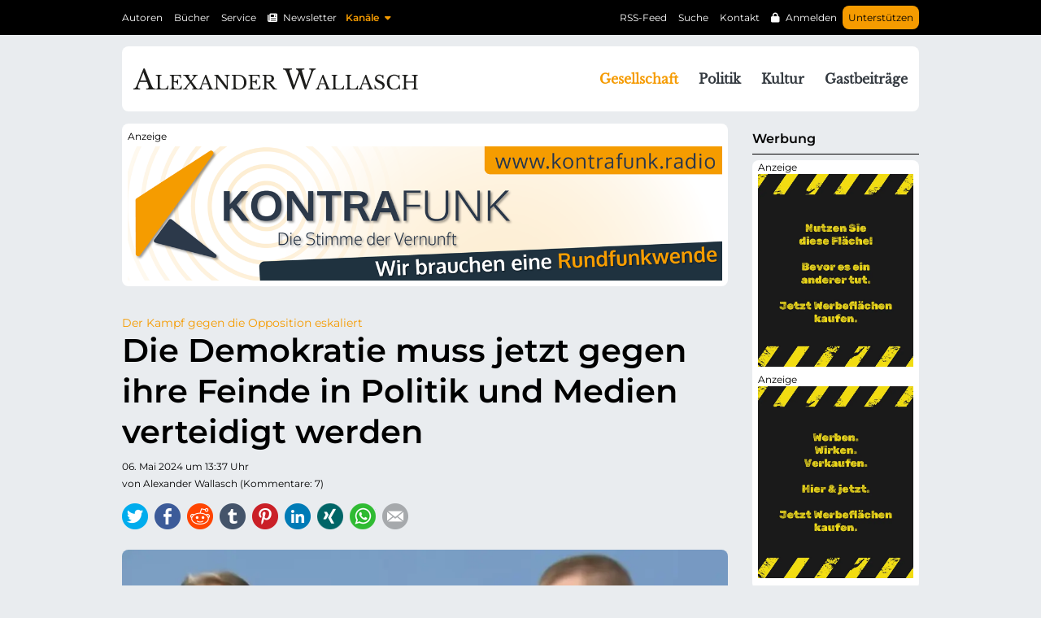

--- FILE ---
content_type: text/html; charset=UTF-8
request_url: https://www.alexander-wallasch.de/gesellschaft/die-demokratie-muss-jetzt-gegen-ihre-feinde-in-politik-und-medien-verteidigt-werden
body_size: 12992
content:
<!DOCTYPE html>
<html lang="de">
<head>
<meta charset="UTF-8">
<title>Die Demokratie muss jetzt gegen ihre Feinde in Politik und Medien verteidigt werden</title>
<base href="https://www.alexander-wallasch.de/">
<meta name="robots" content="index,follow">
<meta name="description" content="Die Ampel delegitimiert die Demokratie.">
<meta name="generator" content="Contao Open Source CMS">
<meta name="viewport" content="width=device-width, initial-scale=1.0">
<link rel="stylesheet" href="assets/css/icons.min.css,base.css,simpleflat.css,colorbox.min.css,cookiebar...-5a8cc9ea.css"><script src="assets/js/jquery.min.js-c31f118d.js"></script><script src="system/modules/sharebuttons/assets/scripts.js?v=a2617057" async></script><meta property="og:image" content="https://www.alexander-wallasch.de/files/content/img/gesellschaft/2024/05/die-demokratie-muss-jetzt-gegen-.png"><meta property="og:image:alt" content="Die Demokratie muss jetzt gegen ihre Feinde in Politik und Medien verteidigt werden"><link type="application/rss+xml" rel="alternate" href="https://www.alexander-wallasch.de/share/rss-feed.xml" title="RSS-Feed"><meta property="og:title" content="Die Demokratie muss jetzt gegen ihre Feinde in Politik und Medien verteidigt werden">
<meta property="og:description" content="Die Ampel delegitimiert die Demokratie.">
<meta property="og:type" content="Website">
<meta property="og:url" content="https://www.alexander-wallasch.de/gesellschaft/die-demokratie-muss-jetzt-gegen-ihre-feinde-in-politik-und-medien-verteidigt-werden">
<meta property="og:site_name" content="Alexander Wallasch | DE">
<meta name="referrer" content="unsafe-url">
<link href="/files/theme/fonts/fontawesome/css/all.min.css" rel="stylesheet">
<link rel="apple-touch-icon" sizes="57x57" href="/files/content/icons/favicon/apple-icon-57x57.png">
<link rel="apple-touch-icon" sizes="60x60" href="/files/content/icons/favicon/apple-icon-60x60.png">
<link rel="apple-touch-icon" sizes="72x72" href="/files/content/icons/favicon/apple-icon-72x72.png">
<link rel="apple-touch-icon" sizes="76x76" href="/files/content/icons/favicon/apple-icon-76x76.png">
<link rel="apple-touch-icon" sizes="114x114" href="/files/content/icons/favicon/apple-icon-114x114.png">
<link rel="apple-touch-icon" sizes="120x120" href="/files/content/icons/favicon/apple-icon-120x120.png">
<link rel="apple-touch-icon" sizes="144x144" href="/files/content/icons/favicon/apple-icon-144x144.png">
<link rel="apple-touch-icon" sizes="152x152" href="/files/content/icons/favicon/apple-icon-152x152.png">
<link rel="apple-touch-icon" sizes="180x180" href="/files/content/icons/favicon/apple-icon-180x180.png">
<link rel="icon" type="image/png" sizes="192x192"  href="/files/content/icons/favicon/android-icon-192x192.png">
<link rel="icon" type="image/png" sizes="32x32" href="/files/content/icons/favicon/favicon-32x32.png">
<link rel="icon" type="image/png" sizes="96x96" href="/files/content/icons/favicon/favicon-96x96.png">
<link rel="icon" type="image/png" sizes="16x16" href="/files/content/icons/favicon/favicon-16x16.png">
<link rel="manifest" href="/files/content/icons/favicon/manifest.json">
<meta name="msapplication-TileColor" content="#ffffff">
<meta name="msapplication-TileImage" content="/ms-icon-144x144.png">
<meta name="theme-color" content="#ffffff">
<script>if(localStorage.theme)document.documentElement.setAttribute("data-theme",localStorage.theme)</script>
</head>
<body id="top" class="column_right boxed">
<div id="wrapper">
<header id="header">
<div class="inside">
<div id="nav-top-bar" class="ce_seitenumschlag bg_black block">
<div class="inside width_lg">
<div class="row">
<div class="ce_spaltenumschlag grid_xlg_12 grid_lg_12 grid_md_12 grid_sm_12 grid_xsm_12 col_xlg_top_no_offset col_xlg_bottom_no_offset col_lg_top_no_offset col_lg_bottom_no_offset col_md_top_no_offset col_md_bottom_no_offset col_sm_top_no_offset col_sm_bottom_no_offset col_xsm_top_no_offset col_xsm_bottom_no_offset block">
<!-- indexer::stop -->
<nav class="mod_customnav block" id="nav-top">
<a href="gesellschaft/die-demokratie-muss-jetzt-gegen-ihre-feinde-in-politik-und-medien-verteidigt-werden#skipNavigation12" class="invisible">Navigation überspringen</a>
<ul class="level_1">
<li class="nav_unterstuetzen nav_highlight first"><a href="unterstuetzen" title="Alexander Wallasch | Unterstützen" class="nav_unterstuetzen nav_highlight first">Unterstützen</a></li>
<li class="nav_login"><a href="anmelden" title="Alexander Wallasch | Anmelden" class="nav_login">Anmelden</a></li>
<li class="nav_kontakt"><a href="kontakt" title="Alexander Wallasch | Kontakt" class="nav_kontakt">Kontakt</a></li>
<li class="nav_suche"><a href="suche" title="Alexander Wallasch | Suche" class="nav_suche">Suche</a></li>
<li class="nav_rss_feed"><a href="https://www.alexander-wallasch.de/share/rss-feed.xml" title="RSS-Feed" class="nav_rss_feed">RSS-Feed</a></li>
<li class="nav_autoren"><a href="autoren" title="Alexander Wallasch | Autoren" class="nav_autoren">Autoren</a></li>
<li class="nav_buecher"><a href="buecher" title="Alexander Wallasch | Bücher" class="nav_buecher">Bücher</a></li>
<li class="nav_service"><a href="service" title="Alexander Wallasch | Service" class="nav_service">Service</a></li>
<li class="nav_newsletter last"><a href="newsletter" title="Alexander Wallasch | Newsletter" class="nav_newsletter last">Newsletter</a></li>
</ul>
<span id="skipNavigation12" class="invisible"></span>
</nav>
<!-- indexer::continue -->
<!-- indexer::stop -->
<nav class="mod_navigation block" id="nav-kanaele">
<a href="gesellschaft/die-demokratie-muss-jetzt-gegen-ihre-feinde-in-politik-und-medien-verteidigt-werden#skipNavigation108" class="invisible">Navigation überspringen</a>
<ul class="level_1">
<li class="submenu top_nav_kanaele first last"><a href="top-navigation/kanaele" title="Kanäle" class="submenu top_nav_kanaele first last" aria-haspopup="true">Kanäle</a>
<ul class="level_2">
<li class="top_nav_maassen_notizen first"><a href="maassen-notizen" title="Maaßen - Notizen" class="top_nav_maassen_notizen first">Maaßen - Notizen</a></li>
<li class="top_nav_die_furchtlosen"><a href="die-furchtlosen" title="Die Furchtlosen" class="top_nav_die_furchtlosen">Die Furchtlosen</a></li>
<li class="top_nav_impfgeschichten last"><a href="impfgeschichten" title="Impfgeschichten" class="top_nav_impfgeschichten last">Impfgeschichten</a></li>
</ul>
</li>
</ul>
<span id="skipNavigation108" class="invisible"></span>
</nav>
<!-- indexer::continue -->
</div>
</div>
</div>
</div>
<div id="nav-main-bar" class="ce_seitenumschlag block">
<div class="inside width_lg">
<div class="row">
<div class="ce_spaltenumschlag grid_xlg_12 grid_lg_12 grid_md_12 grid_sm_12 grid_xsm_12 col_sm_top_no_offset col_sm_bottom_no_offset col_xsm_top_no_offset col_xsm_bottom_no_offset bg_white block">
<div class="ce_image logo float_left block">
<figure class="image_container">
<a href="./" title="Alexander Wallasch">
<picture>
<source srcset="assets/images/2/logo-4934257f.svg" media="(max-width: 1039px) and (min-width: 780px)" width="270" height="41">
<source srcset="assets/images/6/logo-4576b1d1.svg" media="(max-width: 519px)" width="250" height="38">
<img src="assets/images/c/logo-6c6eb2c4.svg" width="350" height="53" alt="Das Logo von Alexander Wallasch">
</picture>
</a>
</figure>
</div>
<!-- indexer::stop -->
<nav class="mod_navigation float_right block" id="nav-main">
<a href="gesellschaft/die-demokratie-muss-jetzt-gegen-ihre-feinde-in-politik-und-medien-verteidigt-werden#skipNavigation13" class="invisible">Navigation überspringen</a>
<ul class="level_1 nav_toggle">
<li class="trail sibling first"><a href="gesellschaft" title="Alexander Wallasch | Gesellschaft" class="trail sibling first" itemprop="url"><span itemprop="name">Gesellschaft</span></a></li>
<li class="sibling"><a href="politik" title="Alexander Wallasch | Politik" class="sibling" itemprop="url"><span itemprop="name">Politik</span></a></li>
<li class="sibling"><a href="kultur" title="Alexander Wallasch | Kultur" class="sibling" itemprop="url"><span itemprop="name">Kultur</span></a></li>
<li class="sibling"><a href="gastbeitraege" title="Alexander Wallasch | Gastbeiträge" class="sibling" itemprop="url"><span itemprop="name">Gastbeiträge</span></a></li>
<li class="submenu nav_kanaele sibling"><a href="kanaele" title="Kanäle" class="submenu nav_kanaele sibling" aria-haspopup="true" itemprop="url"><span itemprop="name">Kanäle</span></a><button class="toggle submenu nav_kanaele sibling" type="button"></button>
<ul class="level_2 nav_toggle">
<li class="first"><a href="maassen-notizen" title="Maaßen - Notizen" class="first" itemprop="url"><span itemprop="name">Maaßen - Notizen</span></a></li>
<li><a href="die-furchtlosen" title="Die Furchtlosen" itemprop="url"><span itemprop="name">Die Furchtlosen</span></a></li>
<li class="last"><a href="impfgeschichten" title="Impfgeschichten" class="last" itemprop="url"><span itemprop="name">Impfgeschichten</span></a></li>
</ul>
</li>
<li class="nav_kontakt sibling"><a href="kontakt" title="Alexander Wallasch | Kontakt" class="nav_kontakt sibling" itemprop="url"><span itemprop="name">Kontakt</span></a></li>
<li class="nav_autoren sibling"><a href="autoren" title="Alexander Wallasch | Autoren" class="nav_autoren sibling" itemprop="url"><span itemprop="name">Autoren</span></a></li>
<li class="nav_buecher sibling"><a href="buecher" title="Alexander Wallasch | Bücher" class="nav_buecher sibling" itemprop="url"><span itemprop="name">Bücher</span></a></li>
<li class="nav_rss_feed sibling"><a href="https://www.alexander-wallasch.de/share/rss-feed.xml" title="RSS-Feed" class="nav_rss_feed sibling" itemprop="url"><span itemprop="name">RSS-Feed</span></a></li>
<li class="nav_service sibling"><a href="service" title="Alexander Wallasch | Service" class="nav_service sibling" itemprop="url"><span itemprop="name">Service</span></a></li>
<li class="nav_suche sibling last"><a href="suche" title="Alexander Wallasch | Suche" class="nav_suche sibling last" itemprop="url"><span itemprop="name">Suche</span></a></li>
</ul>
<span id="skipNavigation13" class="invisible"></span>
</nav>
<!-- indexer::continue -->
<button id="toggle-nav" title="Mobile Navigation"></button></div>
</div>
</div>
</div>
</div>
</header>
<div class="custom">
<div id="teaser">
<div class="inside">
</div>
</div>
</div>
<div id="container">
<main id="main">
<div class="inside">
<div class="mod_article block" id="article-36">
<div class="ce_seitenumschlag block">
<div class="inside width_lg">
<div class="row">
<div class="ce_spaltenumschlag grid_xlg_12 grid_lg_12 grid_md_12 grid_sm_12 grid_xsm_12 block">
<script async="" src="https://news.google.com/swg/js/v1/swg-basic.js"></script>
<script>(self.SWG_BASIC=self.SWG_BASIC||[]).push(basicSubscriptions=>{basicSubscriptions.init({type:"NewsArticle",isPartOfType:["Product"],isPartOfProductId:"CAow59S_DA:openaccess",clientOptions:{theme:"light",lang:"de"},})})</script><!-- indexer::stop -->
<aside id="bmid104" title="banner_bmid104" class="mod_banner banner_teaser block">
	<figure class="banner_wrap" itemscope itemtype="http://schema.org/ImageObject">
	    <div class="banner_image" id="banner_7">
	        <a rel="nofollow" href="bbfebanner/banclicks/bid/7"  target="_blank" title="" itemprop="contentUrl">	        

<img src="assets/images/8/kf-kopfbanner1240x280-wa-02rl-bd7b87fd.png" width="1240" height="280" alt="Kontrafunk | 3">

	        </a>	    </div>
	</figure>
</aside>
<!-- indexer::continue -->

</div>
<div class="ce_spaltenumschlag grid_xlg_12 grid_lg_12 grid_md_12 grid_sm_12 grid_xsm_12 block">
<div class="mod_newsreader block">
<div class="layout_full block" itemscope itemtype="http://schema.org/Article">
<div class="teaser">
<h2>Der Kampf gegen die Opposition eskaliert</h2>
<h1>Die Demokratie muss jetzt gegen ihre Feinde in Politik und Medien verteidigt werden</h1>
<p class="info"><time datetime="2024-05-06T13:37:00+02:00" itemprop="datePublished">06. Mai 2024 um 13:37 Uhr</time> von Alexander Wallasch (Kommentare: 7)</p>
<!-- indexer::stop -->
<div class="sharebuttons">
<ul class="theme simpleflat">
<li><a class="twitter" href="https://twitter.com/intent/tweet?url=https%3A%2F%2Fwww.alexander-wallasch.de%2Fgesellschaft%2Fdie-demokratie-muss-jetzt-gegen-ihre-feinde-in-politik-und-medien-verteidigt-werden&amp;text=Die%20Demokratie%20muss%20jetzt%20gegen%20ihre%20Feinde%20in%20Politik%20und%20Medien%20verteidigt%20werden" rel="noopener noreferrer nofollow" data-escargot-ignore title="auf Twitter teilen" onclick="return shd.open(this.href,500,260);">Twitter</a></li>
<li><a class="facebook" href="https://www.facebook.com/sharer/sharer.php?u=https%3A%2F%2Fwww.alexander-wallasch.de%2Fgesellschaft%2Fdie-demokratie-muss-jetzt-gegen-ihre-feinde-in-politik-und-medien-verteidigt-werden&amp;t=Die%20Demokratie%20muss%20jetzt%20gegen%20ihre%20Feinde%20in%20Politik%20und%20Medien%20verteidigt%20werden" rel="noopener noreferrer nofollow" data-escargot-ignore title="auf Facebook teilen" onclick="return shd.open(this.href,600,300);">Facebook</a></li>
<li><a class="reddit" href="http://www.reddit.com/submit?url=https%3A%2F%2Fwww.alexander-wallasch.de%2Fgesellschaft%2Fdie-demokratie-muss-jetzt-gegen-ihre-feinde-in-politik-und-medien-verteidigt-werden&amp;title=Die%20Demokratie%20muss%20jetzt%20gegen%20ihre%20Feinde%20in%20Politik%20und%20Medien%20verteidigt%20werden" rel="noopener noreferrer nofollow" data-escargot-ignore title="auf Reddit teilen" onclick="return shd.open(this.href,855,900);">Reddit</a></li>
<li><a class="tumblr" href="http://www.tumblr.com/share?v=3&amp;u=https%3A%2F%2Fwww.alexander-wallasch.de%2Fgesellschaft%2Fdie-demokratie-muss-jetzt-gegen-ihre-feinde-in-politik-und-medien-verteidigt-werden&amp;t=Die%20Demokratie%20muss%20jetzt%20gegen%20ihre%20Feinde%20in%20Politik%20und%20Medien%20verteidigt%20werden&amp;s=Wer%20die%20politischen%20und%20gesellschaftlichen%20Entwicklungen%20der%20letzten%20Jahre%20mitverfolgt%20hat%2C%20dem%20muss%20aktuell%20sprichw%C3%B6rtlich%20die%20Spucke%20wegbleiben%20angesichts%20dieser%20absto%C3%9Fenden%20propagandistischen%20Emp%C3%B6rung%20der%20Ampelpartien%20und%20ihrer%20regierungsnahen%20Medien." rel="noopener noreferrer nofollow" data-escargot-ignore title="auf tumblr teilen" onclick="return shd.open(this.href,800,450);">tumblr</a></li>
<li><a class="pinterest" href="http://pinterest.com/pin/create/button/?url=https%3A%2F%2Fwww.alexander-wallasch.de%2Fgesellschaft%2Fdie-demokratie-muss-jetzt-gegen-ihre-feinde-in-politik-und-medien-verteidigt-werden&amp;media=https%3A%2F%2Fwww.alexander-wallasch.de%2Ffiles%2Fcontent%2Fimg%2Fgesellschaft%2F2024%2F05%2Fdie-demokratie-muss-jetzt-gegen-.png&amp;description=Wer%20die%20politischen%20und%20gesellschaftlichen%20Entwicklungen%20der%20letzten%20Jahre%20mitverfolgt%20hat%2C%20dem%20muss%20aktuell%20sprichw%C3%B6rtlich%20die%20Spucke%20wegbleiben%20angesichts%20dieser%20absto%C3%9Fenden%20propagandistischen%20Emp%C3%B6rung%20der%20Ampelpartien%20und%20ihrer%20regierungsnahen%20Medien." rel="noopener noreferrer nofollow" data-escargot-ignore title="auf Pinterest teilen" onclick="return shd.open(this.href,460,460);">Pinterest</a></li>
<li><a class="linkedin" href="https://www.linkedin.com/shareArticle?mini=true&amp;url=https%3A%2F%2Fwww.alexander-wallasch.de%2Fgesellschaft%2Fdie-demokratie-muss-jetzt-gegen-ihre-feinde-in-politik-und-medien-verteidigt-werden&amp;title=Die%20Demokratie%20muss%20jetzt%20gegen%20ihre%20Feinde%20in%20Politik%20und%20Medien%20verteidigt%20werden" rel="noopener noreferrer nofollow" data-escargot-ignore title="auf LinkedIn teilen" onclick="return shd.open(this.href,520,570);">LinkedIn</a></li>
<li><a class="xing" href="https://www.xing.com/social_plugins/share/new?sc_p=xing-share&amp;h=1&amp;url=https%3A%2F%2Fwww.alexander-wallasch.de%2Fgesellschaft%2Fdie-demokratie-muss-jetzt-gegen-ihre-feinde-in-politik-und-medien-verteidigt-werden" rel="noopener noreferrer nofollow" data-escargot-ignore title="auf Xing teilen" onclick="return shd.open(this.href,460,460);">Xing</a></li>
<li><a class="whatsapp" href="https://wa.me/?text=Wer%20die%20politischen%20und%20gesellschaftlichen%20Entwicklungen%20der%20letzten%20Jahre%20mitverfolgt%20hat%2C%20dem%20muss%20aktuell%20sprichw%C3%B6rtlich%20die%20Spucke%20wegbleiben%20angesichts%20dieser%20absto%C3%9Fenden%20propagandistischen%20Emp%C3%B6rung%20der%20Ampelpartien%20und%20ihrer%20regierungsnahen%20Medien.%0A%0Ahttps%3A%2F%2Fwww.alexander-wallasch.de%2Fgesellschaft%2Fdie-demokratie-muss-jetzt-gegen-ihre-feinde-in-politik-und-medien-verteidigt-werden" target="_blank" data-action="share/whatsapp/share" rel="noopener noreferrer nofollow" data-escargot-ignore title="über WhatsApp teilen">WhatsApp</a></li>
<li><a class="mail" href="mailto:?subject=Website%20Empfehlung:%20Die%20Demokratie%20muss%20jetzt%20gegen%20ihre%20Feinde%20in%20Politik%20und%20Medien%20verteidigt%20werden&amp;body=https%3A%2F%2Fwww.alexander-wallasch.de%2Fgesellschaft%2Fdie-demokratie-muss-jetzt-gegen-ihre-feinde-in-politik-und-medien-verteidigt-werden">E-mail</a></li>
</ul>
</div>
<!-- indexer::continue -->
<div class="ce_text block" itemprop="description">
<figure class="image_container float_above">
<picture>
<source srcset="assets/images/8/die-demokratie-muss-jetzt-gegen--19b27b5d.webp" media="(max-width: 1299px) and (min-width: 1040px)" type="image/webp" width="1020" height="574">
<source srcset="assets/images/4/die-demokratie-muss-jetzt-gegen--f90abfd9.png" media="(max-width: 1299px) and (min-width: 1040px)" width="1020" height="574">
<source srcset="assets/images/d/die-demokratie-muss-jetzt-gegen--ec7fca25.webp" media="(max-width: 1039px) and (min-width: 780px)" type="image/webp" width="800" height="450">
<source srcset="assets/images/4/die-demokratie-muss-jetzt-gegen--c505584c.png" media="(max-width: 1039px) and (min-width: 780px)" width="800" height="450">
<source srcset="assets/images/8/die-demokratie-muss-jetzt-gegen--19b27b5d.webp" media="(max-width: 779px) and (min-width: 520px)" type="image/webp" width="1020" height="574">
<source srcset="assets/images/4/die-demokratie-muss-jetzt-gegen--f90abfd9.png" media="(max-width: 779px) and (min-width: 520px)" width="1020" height="574">
<source srcset="assets/images/1/die-demokratie-muss-jetzt-gegen--435dca7e.webp" media="(max-width: 519px)" type="image/webp" width="720" height="405">
<source srcset="assets/images/c/die-demokratie-muss-jetzt-gegen--99e653b2.png" media="(max-width: 519px)" width="720" height="405">
<source srcset="assets/images/8/die-demokratie-muss-jetzt-gegen--19b27b5d.webp" type="image/webp" width="1020" height="574">
<img src="assets/images/4/die-demokratie-muss-jetzt-gegen--f90abfd9.png" width="1020" height="574" alt="" loading="lazy">
</picture>
<figcaption class="caption">Die Ampel delegitimiert die Demokratie.<span>© Quelle: Youtube / Tagesschau, Screenshot</span></figcaption>
</figure>
<div class="ads"><!-- indexer::stop -->
<aside id="bmid123" title="banner_bmid123" class="mod_banner block">
	<div class="banner_empty">
	<!-- Kein Banner gefunden und keine Banner Standarddatei -->
	</div>
</aside>
<!-- indexer::continue -->

</div>
<p>Wer die politischen und gesellschaftlichen Entwicklungen der letzten Jahre mitverfolgt hat, dem muss aktuell sprichwörtlich die Spucke wegbleiben angesichts dieser abstoßenden propagandistischen Empörung der Ampelpartien und ihrer regierungsnahen Medien.</p>	</div>
</div>
<div class="article">
<div class="ce_text block">
<p>Unnötig zu erwähnen, dass ein gewalttätiger Übergriff gegen einen SPD-Politiker beim Plakate aufhängen in Dresden verabscheuungswürdig ist. Die vier 17- und 18-jährigen deutschen Täter sind bereits bekannt, bzw. haben sich gestellt, Hausdurchsuchungen wurden ebenfalls vorgenommen. <br><br>Unstrittig, dass man sich darüber empören muss. Der Co-Parteichef der AfD gehörte übrigens zu den Ersten, die ihrer Empörung Ausdruck verliehen und Genesungswünsche geäußert haben. Und dabei hatte Tino Chrupalla mit keinem Wort erwähnt, dass Wahlhelfer seiner Partei seit Jahren zu den am häufigsten von Gewalt Betroffenen gehören. <br><br>Die etablierte Politik und ihre Medien fallen heute damit auf, dass sie in der Sache nicht einmal mehr pro forma an Logik und gesunden Menschenverstand anknüpfen wollen, der Fall Mathias Ecke wird gegen jede Vernunft ausgeschlachtet, Hauptsache es bleibt irgendetwas am politischen Gegner hängen. <br><br>Ministerin Faeser fordert gar eine Innenministerkonferenz zur Rettung der Demokratie. Aber was sollte da besprochen werden? Welcher der 16 Landeschefs hat die Eier und den Anstand, wahrheitsgemäß darauf zu verweisen, dass man Schuld auf sich geladen hat? Schuld, weil man über Jahre solche Taten, wenn sie AfD-Politiker getroffen haben, nicht nur nicht verurteilt, sondern diese sogar stillschweigend geduldet hat, um bei jenen ein Klima der Angst zu erzeugen, welche die AfD unterstützen oder sich mit dem Gedanken tragen, es zu tun.<br><br>Es ist bald ebenso widerlich wie die eigentliche Tat: Gemessen an der binnen Stunden nach dem Gewaltanschlag auf Matthias Ecke (SPD) gestarteten Propaganda-Kampagne gegen die Opposition ist zu befürchten, dass die vier jugendlichen Schläger offenbar von Vertretern der Ampelparteien und ihren Medien als eine Art Propaganda-Geschenk betrachtet werden, die Opposition jetzt anzugreifen und noch hemmungsloser zu diffamieren.<br><br>Zweifellos gehören AfD-Mitglieder oder Sympathisanten, die sich als solche zu erkennen geben, zu jenen, die am meisten gefährdet sind, Opfer von gewalttätigen Übergriffen zu werden. <br><br>Gleich eine ganze Reihe von Politikerinnen – es sind übrigens hauptsächlich Frauen, die diesem Gewaltpotenzial zugeneigt sind – von Saskia Esken und Nancy Faeser (beide SPD) bis Renate Künast (Grüne) bekennen sich zur Antifa, wohlwissend, dass diese Sturmtruppen vor allem dafür bekannt und gefürchtet sind, dass sie mit gewalttätigen Übergriffen die Opposition mundtot machen. Das ist ihre wesentliche Aufgabe. <br><br>Das muss man sich immer vergegenwärtigen: Diese Politikerinnen fordern seit Jahren, die Antifa auch dauerhaft finanziell zu unterstützen, damit diese modernen SA-Truppen noch kontinuierlicher und intensiver Angst und Schrecken verbreiten und gegenüber oppositionellen Stimmen straffällig werden können. <br><br>Aber auch das ist nur die Spitze des Eisbergs. In den letzten Wochen ist bekannt geworden, dass von den SPD-nahen Gewerkschaften bis hin zur Diakonie mit hunderttausenden Mitarbeitern die Opposition in Deutschland aus den Betrieben vertrieben werden soll.</p>
</div>
<div class="ce_text">
<p><strong><em>Weiterlesen nach der Werbung >>></em></strong></p>
</div>
<div class="ce_spendenbox center highlight block">
<h2 class="ce_headline">Ihre Unterstützung zählt</h2>  <div class="paypal button_corporate center">
<h3>Mit PayPal</h3>
<form action="https://www.paypal.com/donate" method="post" target="_top">
<input type="hidden" name="hosted_button_id" value="NGUP3Z8D5TNJL">
<button class="submit">unterstützen und Geld schenken</button>
</form>
</div>
<div class="center">
<p><a title="Weitere Informationen zu den Unterstützungsmöglichkeiten" href="unterstuetzen#bankverbindung">per Banküberweisung</a></p>
</div>
</div>
<div class="ads">
</div>
<div class="ce_text block">
<p>Auch das ist Teil der Propagandamaschine, ebenso wie ein politischer Verfassungsschutz in den Ländern und auf Bundesebene, der die AfD als einzige Oppositionspartei im Deutsche Bundestag zu „gesichert“ Rechtsextremen erklärt, um Diffamierungen und Ausgrenzungen gegen die Genannten noch wirkmächtiger durchzuführen.</p>
<p>Und es endet nicht bei der AfD als Opposition. Auch solche Medien, die ihre Aufgabe als Vierte Gewalt ernst nehmen, werden diffamiert und von den Schlägertruppen der Etablierten bedroht. Bekannt ist der Fall eines Verlegers, der sich beim Verlassen seines Hauses in einer deutschen Großstadt gleich zwei Mal umschaut, ob ihm Gefahr von Gewalttätern droht. Nicht irgendwann, sondern immer und jeden Tag und das seit Jahren. Ein Medienschaffender, der darüber eine Depression entwickelt hat, die seine Freunde vorher nicht an ihm kannten.</p>
<p>In aggressivem Maße gehören auch gesellschaftliche Ausgrenzung und Ehrabschneidungen zum Werkzeug gegen die Opposition und die Neuen Medien.</p>
<p>Es kann auch nicht sein, dass es als neue Normalität betrachtet wird, dass den so Verfolgten einfach ihre Bankkonten gekündigt werden, ohne dass sie dagegen etwas unternehmen können. Die Täter-Opfer-Umkehr ist dort schon weit fortgeschritten, wo Kritiker öffentlich sagen: Selbst schuld, wenn ihr so renitent aufbegehrt.</p>
<p>Diffamierungen und Verfolgungen dürfen niemals als Normalität akzeptiert werden. Die Jüngeren unter uns sind bereits in diesem System der Angstmache aufgewachsen. Immer mehr vor allem jüngere Menschen ducken sich immer häufiger weg und wollen „bloß nicht auffallen“.</p>
<p>Deshalb: Diejenigen, die noch erlebt haben, was es bedeutet, sein Recht auf freie Meinungsäußerung selbstbewusst wahrnehmen zu können, haben jetzt die Pflicht, den nachfolgenden Generationen zu beweisen, dass ihre Freiheitsrechte immer wieder neu verteidigt werden müssen. Notfalls auch zum persönlichen Nachteil. Aber unsere Werte sind es wert, verteidigt zu werden. Nicht morgen oder übermorgen, sondern jetzt und heute.</p>
<p>Bitte unterstützen Sie unsere Arbeit jetzt. Ich danke Ihnen. Ihr Alexander Wallasch</p>
</div>
<div class="ce_spendenbox center highlight block">
<h2 class="ce_headline">Ihre Unterstützung zählt</h2>  <div class="paypal button_corporate center">
<h3>Mit PayPal</h3>
<form action="https://www.paypal.com/donate" method="post" target="_top">
<input type="hidden" name="hosted_button_id" value="NGUP3Z8D5TNJL">
<button class="submit">unterstützen und Geld schenken</button>
</form>
</div>
<div class="center">
<p><a title="Weitere Informationen zu den Unterstützungsmöglichkeiten" href="unterstuetzen#bankverbindung">per Banküberweisung</a></p>
</div>
</div>
<div class="ads">
</div>
<div class="ce_zitatbox autor zitatbox_1 border_black button_klammer_link block">
<div class="inside vwrapper box_xlg_width_md box_lg_width_lg box_md_width_lg box_sm_width_md box_left img_left">
<div class="vcenter circle">
<div class="ce_image block">
<figure class="image_container">
<picture>
<source srcset="assets/images/0/alexander-wallasch-44038e87.webp" media="(max-width: 1039px)" type="image/webp" width="230" height="230">
<source srcset="assets/images/4/alexander-wallasch-b5b7e8ee.jpg" media="(max-width: 1039px)" width="230" height="230">
<source srcset="assets/images/e/alexander-wallasch-797f4bad.webp" media="(max-width: 779px)" type="image/webp" width="200" height="200">
<source srcset="assets/images/a/alexander-wallasch-07af5cd3.jpg" media="(max-width: 779px)" width="200" height="200">
<source srcset="assets/images/9/alexander-wallasch-00562459.webp" type="image/webp" width="250" height="250">
<img src="assets/images/6/alexander-wallasch-ea880d52.jpg" width="250" height="250" alt="Alexander Wallasch - Deutscher Schriftsteller und Journalist" loading="lazy" title="Alexander Wallasch">
</picture>
</figure>
</div>
</div>
<div class="ce_text left">
<blockquote>
<h2 class="ce_headline">Alexander Wallasch</h2><p>Deutscher Schriftsteller und Journalist</p><p class="button">
<a href="autoren/alexander-wallasch" title="Link zum Autorenprofil von Alexander Wallasch">Zum Autor</a>
</p>	  </blockquote>
</div>
</div>
</div>
</div>
<div class="ce_spendenbox left highlight block">
<h2 class="ce_headline">Ihre Unterstützung zählt</h2>  <div class="paypal button_corporate center">
<h3>Mit PayPal</h3>
<form action="https://www.paypal.com/donate" method="post" target="_top">
<input type="hidden" name="hosted_button_id" value="NGUP3Z8D5TNJL">
<button class="submit">unterstützen und Geld schenken</button>
</form>
</div>
<div class="center">
<p><a title="Weitere Informationen zu den Unterstützungsmöglichkeiten" href="unterstuetzen#bankverbindung">per Banküberweisung</a></p>
</div>
</div>
<div class="ads ads-news-full">
<!-- indexer::stop -->
<aside id="bmid118" title="banner_bmid118" class="mod_banner block">
	<figure class="banner_wrap" itemscope itemtype="http://schema.org/ImageObject">
	    <div class="banner_image" id="banner_21">
	        <a rel="nofollow" href="bbfebanner/banclicks/bid/21"  title="" itemprop="contentUrl">	        

<img src="assets/images/9/werbebanner-querformat-006-6fcaa509.webp" width="1240" height="314" alt="Alexander Wallasch | Bannerwerbung 6">

	        </a>	    </div>
	</figure>
</aside>
<!-- indexer::continue -->

</div>
<!-- indexer::stop -->
<div class="sharebuttons">
<ul class="theme simpleflat">
<li><a class="twitter" href="https://twitter.com/intent/tweet?url=https%3A%2F%2Fwww.alexander-wallasch.de%2Fgesellschaft%2Fdie-demokratie-muss-jetzt-gegen-ihre-feinde-in-politik-und-medien-verteidigt-werden&amp;text=Die%20Demokratie%20muss%20jetzt%20gegen%20ihre%20Feinde%20in%20Politik%20und%20Medien%20verteidigt%20werden" rel="noopener noreferrer nofollow" data-escargot-ignore title="auf Twitter teilen" onclick="return shd.open(this.href,500,260);">Twitter</a></li>
<li><a class="facebook" href="https://www.facebook.com/sharer/sharer.php?u=https%3A%2F%2Fwww.alexander-wallasch.de%2Fgesellschaft%2Fdie-demokratie-muss-jetzt-gegen-ihre-feinde-in-politik-und-medien-verteidigt-werden&amp;t=Die%20Demokratie%20muss%20jetzt%20gegen%20ihre%20Feinde%20in%20Politik%20und%20Medien%20verteidigt%20werden" rel="noopener noreferrer nofollow" data-escargot-ignore title="auf Facebook teilen" onclick="return shd.open(this.href,600,300);">Facebook</a></li>
<li><a class="reddit" href="http://www.reddit.com/submit?url=https%3A%2F%2Fwww.alexander-wallasch.de%2Fgesellschaft%2Fdie-demokratie-muss-jetzt-gegen-ihre-feinde-in-politik-und-medien-verteidigt-werden&amp;title=Die%20Demokratie%20muss%20jetzt%20gegen%20ihre%20Feinde%20in%20Politik%20und%20Medien%20verteidigt%20werden" rel="noopener noreferrer nofollow" data-escargot-ignore title="auf Reddit teilen" onclick="return shd.open(this.href,855,900);">Reddit</a></li>
<li><a class="tumblr" href="http://www.tumblr.com/share?v=3&amp;u=https%3A%2F%2Fwww.alexander-wallasch.de%2Fgesellschaft%2Fdie-demokratie-muss-jetzt-gegen-ihre-feinde-in-politik-und-medien-verteidigt-werden&amp;t=Die%20Demokratie%20muss%20jetzt%20gegen%20ihre%20Feinde%20in%20Politik%20und%20Medien%20verteidigt%20werden&amp;s=Wer%20die%20politischen%20und%20gesellschaftlichen%20Entwicklungen%20der%20letzten%20Jahre%20mitverfolgt%20hat%2C%20dem%20muss%20aktuell%20sprichw%C3%B6rtlich%20die%20Spucke%20wegbleiben%20angesichts%20dieser%20absto%C3%9Fenden%20propagandistischen%20Emp%C3%B6rung%20der%20Ampelpartien%20und%20ihrer%20regierungsnahen%20Medien." rel="noopener noreferrer nofollow" data-escargot-ignore title="auf tumblr teilen" onclick="return shd.open(this.href,800,450);">tumblr</a></li>
<li><a class="pinterest" href="http://pinterest.com/pin/create/button/?url=https%3A%2F%2Fwww.alexander-wallasch.de%2Fgesellschaft%2Fdie-demokratie-muss-jetzt-gegen-ihre-feinde-in-politik-und-medien-verteidigt-werden&amp;media=https%3A%2F%2Fwww.alexander-wallasch.de%2Ffiles%2Fcontent%2Fimg%2Fgesellschaft%2F2024%2F05%2Fdie-demokratie-muss-jetzt-gegen-.png&amp;description=Wer%20die%20politischen%20und%20gesellschaftlichen%20Entwicklungen%20der%20letzten%20Jahre%20mitverfolgt%20hat%2C%20dem%20muss%20aktuell%20sprichw%C3%B6rtlich%20die%20Spucke%20wegbleiben%20angesichts%20dieser%20absto%C3%9Fenden%20propagandistischen%20Emp%C3%B6rung%20der%20Ampelpartien%20und%20ihrer%20regierungsnahen%20Medien." rel="noopener noreferrer nofollow" data-escargot-ignore title="auf Pinterest teilen" onclick="return shd.open(this.href,460,460);">Pinterest</a></li>
<li><a class="linkedin" href="https://www.linkedin.com/shareArticle?mini=true&amp;url=https%3A%2F%2Fwww.alexander-wallasch.de%2Fgesellschaft%2Fdie-demokratie-muss-jetzt-gegen-ihre-feinde-in-politik-und-medien-verteidigt-werden&amp;title=Die%20Demokratie%20muss%20jetzt%20gegen%20ihre%20Feinde%20in%20Politik%20und%20Medien%20verteidigt%20werden" rel="noopener noreferrer nofollow" data-escargot-ignore title="auf LinkedIn teilen" onclick="return shd.open(this.href,520,570);">LinkedIn</a></li>
<li><a class="xing" href="https://www.xing.com/social_plugins/share/new?sc_p=xing-share&amp;h=1&amp;url=https%3A%2F%2Fwww.alexander-wallasch.de%2Fgesellschaft%2Fdie-demokratie-muss-jetzt-gegen-ihre-feinde-in-politik-und-medien-verteidigt-werden" rel="noopener noreferrer nofollow" data-escargot-ignore title="auf Xing teilen" onclick="return shd.open(this.href,460,460);">Xing</a></li>
<li><a class="whatsapp" href="https://wa.me/?text=Wer%20die%20politischen%20und%20gesellschaftlichen%20Entwicklungen%20der%20letzten%20Jahre%20mitverfolgt%20hat%2C%20dem%20muss%20aktuell%20sprichw%C3%B6rtlich%20die%20Spucke%20wegbleiben%20angesichts%20dieser%20absto%C3%9Fenden%20propagandistischen%20Emp%C3%B6rung%20der%20Ampelpartien%20und%20ihrer%20regierungsnahen%20Medien.%0A%0Ahttps%3A%2F%2Fwww.alexander-wallasch.de%2Fgesellschaft%2Fdie-demokratie-muss-jetzt-gegen-ihre-feinde-in-politik-und-medien-verteidigt-werden" target="_blank" data-action="share/whatsapp/share" rel="noopener noreferrer nofollow" data-escargot-ignore title="über WhatsApp teilen">WhatsApp</a></li>
<li><a class="mail" href="mailto:?subject=Website%20Empfehlung:%20Die%20Demokratie%20muss%20jetzt%20gegen%20ihre%20Feinde%20in%20Politik%20und%20Medien%20verteidigt%20werden&amp;body=https%3A%2F%2Fwww.alexander-wallasch.de%2Fgesellschaft%2Fdie-demokratie-muss-jetzt-gegen-ihre-feinde-in-politik-und-medien-verteidigt-werden">E-mail</a></li>
</ul>
</div>
<!-- indexer::continue -->
</div>
<div class="ce_comments block">
<h3>Einen Kommentar schreiben</h3>
<!-- indexer::stop -->
<div class="form">
<div class="ce_hinweisbox hinweisbox_danger block">
<div class="inside vwrapper">
<div class="item left">
<div class="ce_text">
<p><strong>Sie müssen sich anmelden, um Kommentare hinzuzufügen.</strong> Aufgrund von zunehmendem SPAM ist eine Anmeldung erforderlich. Wir bitten dies zu entschuldigen.</p>
</div>
</div>
</div>
</div>
<div class="ce_text button_corporate block">
<p class="button"><a title="Link zur Login-Seite" href="anmelden">Zur Anmeldung</a></p>
</div>
</div>
<!-- indexer::continue -->
<h3>Kommentare</h3>
<div class="comment_default button_klammer_link first even" id="c14967">
<div class="report">
<p class="button"><a title="Den Kommentar von AlterSchwabe melden" href="kommentar-melden?parameter=14967">melden</a></p>
</div>
<p class="info">Kommentar von AlterSchwabe</p>
<p  class="date"><time datetime="2024-05-07T09:49:00+02:00">07.05.2024 um 09:49 Uhr</time></p>
<div class="comment">
<p>»SIE« reden pausenlos von &quot;unserer Demokratie&quot; - die man retten müsse. Demokratie heißt aber nicht, dass man eine linksgrünrote Sozenmeinung haben muss. In einer Demokratie wird um die bestmögliche Lösung in einem Parlament diskutiert und auch &quot;gestritten&quot;. Leider haben die Altparteien inzwischen unseren Staat (in dem bis zur Wende in einer freiheitlich demokratischen Grundordnung gelebt werden konnte!) übernommen und zeigen mehr und mehr ihr wahres Gesicht: Ein totalitäres (kommunistisches!) Regime bestimmt unser Leben, unseren Alltag. Ich erinnere an die Empfehlung Rudi Dutschkes, den Gang durch die Institutionen zu gehen (weil die Zeit für eine echte Revolution noch nicht reif war). Paradebeispiel ist der Landesvater von BW, der Winfried »Grädsche«. Ex KBW-Aktivist und Maoist. Während des Co*Hypes hat er sein wahres totalitäres Gesicht gezeigt. Die Masse Mensch hat leider nur ein kurzes Gedächtnis - und nach der nächsten Sonntagsrede ist bzw. wird ja alles wieder gut.<br>Wenn wir nicht aufpassen und laut werden(!), ist Freiheit &amp; Friede &amp; Wohlstand demnächst Geschichte.</p>  </div>
</div>
<div class="comment_default button_klammer_link odd" id="c14958">
<div class="report">
<p class="button"><a title="Den Kommentar von .TS. melden" href="kommentar-melden?parameter=14958">melden</a></p>
</div>
<p class="info">Kommentar von .TS.</p>
<p  class="date"><time datetime="2024-05-06T22:29:09+02:00">06.05.2024 um 22:29 Uhr</time></p>
<div class="comment">
<p>&quot;Bitte unterstützen Sie unsere Arbeit jetzt.&quot;</p>
<p>Geht nach wie vor einzig und allein nur per Datenkrake Bähpal. Tja.<br>Dann hoffe ich daß wenigstens Medien die ihre Artikel veröffentlichen dafür wenigstens ein angemessenes Honorar auszahlen. Oder die Gunst einiger genehmer Großspender noch erhalten bleibt, ist aber auch ein zweischneidiges Schwert.</p>  </div>
</div>
<div class="comment_default button_klammer_link even" id="c14956">
<div class="report">
<p class="button"><a title="Den Kommentar von Enthor Grundbacken melden" href="kommentar-melden?parameter=14956">melden</a></p>
</div>
<p class="info">Kommentar von Enthor Grundbacken</p>
<p  class="date"><time datetime="2024-05-06T20:14:21+02:00">06.05.2024 um 20:14 Uhr</time></p>
<div class="comment">
<p>Es irritiert mich, wenn Politiker immer wieder über die Verteidigung der Demokratie reden. Ich messe Menschen an ihren Taten. Leider erkenne ich bei diesen Rednern keine entsprechenden Taten. Mir erscheint eher das Gegenteil der Fall zu sein.<br>Wieso lernt der Homo Sapiens Germanicus einfach nichts dazu? Und dabei sollten uns 2 (!) grausame Diktaturen auf eigenem Boden in den letzten 100 Jahren einigermaßen kuriert haben. Haben sie aber ganz offensichtlich nicht. <br>Show must go on? NEIN!</p>  </div>
</div>
<div class="comment_default button_klammer_link odd" id="c14952">
<div class="report">
<p class="button"><a title="Den Kommentar von Ostdeutsche melden" href="kommentar-melden?parameter=14952">melden</a></p>
</div>
<p class="info">Kommentar von Ostdeutsche</p>
<p  class="date"><time datetime="2024-05-06T16:15:45+02:00">06.05.2024 um 16:15 Uhr</time></p>
<div class="comment">
<p>Danke für diese klaren Worte! Es geht eben nicht nur um die AfD. Morgen - oder nach einigen politischen Erschütterungen, vielleicht weltweit - könnte es eine ganz andere Partei sein.</p>  </div>
</div>
<div class="comment_default button_klammer_link even" id="c14950">
<div class="report">
<p class="button"><a title="Den Kommentar von akimo melden" href="kommentar-melden?parameter=14950">melden</a></p>
</div>
<p class="info">Kommentar von akimo</p>
<p  class="date"><time datetime="2024-05-06T14:30:29+02:00">06.05.2024 um 14:30 Uhr</time></p>
<div class="comment">
<p>die CDU, die mit den Schergen dieses Systems Koalitionen bilden wollen, sind bei stabilen 30 % in der Bundestagswahl. Es gibt keine Hoffnung! Die AfD werden von den Leuten für Nazis gehalten, das ist gelungen. Vor den Landtags und Europawahlen werden noch ganz viele untergeordnete, link Politiker, vermöbelt werden, im Auftrag. Dann kann man jeweils eine solche Kampagne fahren.</p>  </div>
</div>
<div class="comment_default button_klammer_link odd" id="c14949">
<div class="report">
<p class="button"><a title="Den Kommentar von Tommaso Targi melden" href="kommentar-melden?parameter=14949">melden</a></p>
</div>
<p class="info">Kommentar von Tommaso Targi</p>
<p  class="date"><time datetime="2024-05-06T14:15:12+02:00">06.05.2024 um 14:15 Uhr</time></p>
<div class="comment">
<p>Welche Demokratie? Diese Freiluft-Parodieveranstaltung namens &quot;Bundesrepublik&quot;, in der 80 Millionen satte, bräsige Universalignoranten alle 4 Jahre so tun dürfen, als würden sie irgendwen interessieren?</p>
<p>Wenn Sie dieses abgeschmackte Kasperletheater &quot;retten&quot; wollten, dann hätte spätestens Ende der 60er Jahre zum einen die CIA infiltriert und zum anderen die kommunistische Unterwanderung der &quot;Zivilgesellschaft&quot; unterbunden werden müssen.</p>  </div>
</div>
<div class="comment_default button_klammer_link last even" id="c14948">
<div class="report">
<p class="button"><a title="Den Kommentar von Bernhard Rossi melden" href="kommentar-melden?parameter=14948">melden</a></p>
</div>
<p class="info">Kommentar von Bernhard Rossi</p>
<p  class="date"><time datetime="2024-05-06T13:57:40+02:00">06.05.2024 um 13:57 Uhr</time></p>
<div class="comment">
<p>Die Kommunalwahlen 2024 in sieben Bundesländern werden aufzeigen, wo die amtierende Ampel dieses Land hinein manövriert hat.<br>Und die Europawahl als fulminante Protestwahl, da wird es für die Altparteien düster aussehen! Mein Eindruck zusammengefasst seit 2019!</p>  </div>
</div>
</div>
</div>
</div>
</div>
</div>
</div>
</div>
</div>
</main>
<aside id="right">
<div class="inside">
<div class="ce_seitenumschlag block">
<div class="inside width_lg">
<div class="row">
<div class="ce_spaltenumschlag grid_xlg_12 grid_lg_12 grid_md_12 grid_sm_12 grid_xsm_12 block">
<h4 class="ce_headline">
Werbung</h4>
<!-- indexer::stop -->
<aside id="bmid101" title="banner_bmid101" class="mod_banner banner_right_column block">
	<figure class="banner_wrap" itemscope itemtype="http://schema.org/ImageObject">
	    <div class="banner_image" id="banner_41">
	        <a rel="nofollow" href="bbfebanner/banclicks/bid/41"  title="" itemprop="contentUrl">	        

<img src="assets/images/4/werbebanner-hochformat-006-5f2822c2.webp" width="631" height="782" alt="Alexander Wallasch | Bannerwerbung 6">

	        </a>	    </div>
	</figure>
	<figure class="banner_wrap" itemscope itemtype="http://schema.org/ImageObject">
	    <div class="banner_image" id="banner_42">
	        <a rel="nofollow" href="bbfebanner/banclicks/bid/42"  title="" itemprop="contentUrl">	        

<img src="assets/images/b/werbebanner-hochformat-007-382fd750.webp" width="631" height="782" alt="Alexander Wallasch | Bannerwerbung 7">

	        </a>	    </div>
	</figure>
</aside>
<!-- indexer::continue -->

</div>
<div class="ce_spaltenumschlag grid_xlg_12 grid_lg_12 grid_md_12 grid_sm_12 grid_xsm_12 col_xlg_bottom_no_offset col_lg_bottom_no_offset col_md_bottom_no_offset col_sm_bottom_no_offset col_xsm_bottom_no_offset block">
<h4 class="ce_headline">
Ihre Unterstützung zählt</h4>
</div>
<div class="ce_spaltenumschlag support grid_xlg_12 grid_lg_12 grid_md_12 grid_sm_12 grid_xsm_12 col_xlg_top_no_offset col_lg_top_no_offset col_md_top_no_offset col_sm_top_no_offset col_xsm_top_no_offset block">
<div class="ce_text block">
<p>Ohne Sie ist hier alles nichts. Ihre Unterstützung ist wichtig. Sie gewährleistet uns weiterhin so kritisch und unabhängig wie bisher zu bleiben. Ihr Beitrag zählt für uns. Dafür danken wir Ihnen!</p>
</div>
<div class="paypal button_corporate center">
<p><strong>Mit PayPal</strong></p>
<form action="https://www.paypal.com/donate" method="post" target="_top">
<input type="hidden" name="hosted_button_id" value="NGUP3Z8D5TNJL">
<button class="submit">Geld schenken</button>
</form>
</div>
<div class="paypal button_klammer_link center">
<p>oder per Banküberweisung<br>(Verwendungszweck: Schenkung)</p>
<p class="button"><a title="Link zum Unterstützungsportal" href="unterstuetzen">mehr erfahren</a></p>
</div></div>
<div class="ce_spaltenumschlag newsletter grid_xlg_12 grid_lg_12 grid_md_12 grid_sm_12 grid_xsm_12 bg_light block">
<!-- indexer::stop -->
<div class="mod_subscribe newsletter button_corporate block">
<h4>Newsletter abonnieren</h4>
<form id="tl_subscribe_56" method="post">
<div class="formbody">
<input type="hidden" name="FORM_SUBMIT" value="tl_subscribe_56">
<input type="hidden" name="REQUEST_TOKEN" value="">
<input type="hidden" name="channels[]" value="1">
<div class="widget widget-text mandatory">
<label for="ctrl_email_56" class="invisible">E-Mail-Adresse</label>
<input type="email" name="email" id="ctrl_email_56" class="text mandatory" value="" placeholder="E-Mail-Adresse" required>
</div>
<div class="widget widget-captcha mandatory">
<label for="ctrl_subscribe_56">
<span class="invisible">Pflichtfeld </span>Sicherheitsfrage<span class="mandatory">*</span>
</label>
<input type="text" name="captcha_subscribe_56" id="ctrl_subscribe_56" class="captcha mandatory" value="" aria-describedby="captcha_text_subscribe_56" maxlength="2" required>
<span id="captcha_text_subscribe_56" class="captcha_text">&#87;&#x61;&#115;&#x20;&#105;&#x73;&#116;&#x20;&#100;&#x69;&#101;&#x20;&#83;&#x75;&#109;&#x6D;&#101;&#x20;&#97;&#x75;&#115;&#x20;&#53;&#x20;&#117;&#x6E;&#100;&#x20;&#57;&#x3F;</span>
<input type="hidden" name="captcha_subscribe_56_hash" value="">
<div style="display:none">
<label for="ctrl_subscribe_56_hp">Do not fill in this field</label>
<input type="text" name="captcha_subscribe_56_name" id="ctrl_subscribe_56_hp" value="">
</div>
<script src="/_contao/captcha/de" data-id="subscribe_56" data-name="captcha_subscribe_56" async></script>
</div>
<div class="widget widget-explanation">
<p>Weitere Informationen <a title="Link zur Newsletter-Anmeldung" href="newsletter">finden Sie hier</a>.</p>        </div>
<div class="widget widget-submit">
<button type="submit" class="submit">Abonnieren</button>
</div>
</div>
</form>
</div>
<!-- indexer::continue -->
</div>
<div class="ce_spaltenumschlag grid_xlg_12 grid_lg_12 grid_md_12 grid_sm_12 grid_xsm_12 block">
<h4 class="ce_headline">
Werbung</h4>
<!-- indexer::stop -->
<aside id="bmid122" title="banner_bmid122" class="mod_banner banner_right_column block">
	<figure class="banner_wrap" itemscope itemtype="http://schema.org/ImageObject">
	    <div class="banner_image" id="banner_51">
	        <a rel="nofollow" href="bbfebanner/banclicks/bid/51"  title="" itemprop="contentUrl">	        

<img src="assets/images/6/werbebanner-hochformat-005-a68bc2dc.webp" width="631" height="782" alt="Alexander Wallasch | Bannerwerbung 5">

	        </a>	    </div>
	</figure>
	<figure class="banner_wrap" itemscope itemtype="http://schema.org/ImageObject">
	    <div class="banner_image" id="banner_47">
	        <a rel="nofollow" href="bbfebanner/banclicks/bid/47"  title="" itemprop="contentUrl">	        

<img src="assets/images/f/werbebanner-hochformat-001-354e8aa9.webp" width="631" height="782" alt="Alexander Wallasch | Bannerwerbung 1">

	        </a>	    </div>
	</figure>
</aside>
<!-- indexer::continue -->

</div>
<div class="ce_spaltenumschlag grid_xlg_12 grid_lg_12 grid_md_12 grid_sm_12 grid_xsm_12 block">
<h4 class="ce_headline">
Bücher</h4>
<!-- indexer::stop -->
<div class="ce_gallery block">
<ul class="cols_3">
<li class="row_0 row_first row_last even col_0 col_first">
<figure class="image_container">
<a href="buecher/hotel-monopol" title="Hotel Monopol">
<img src="assets/images/a/hotel-monopol-d538293e.jpg" width="130" height="195" alt="Hotel Monopol">
</a>
</figure>
</li>
<li class="row_0 row_first row_last even col_1">
<figure class="image_container">
<a href="buecher/pferdefleisch-und-plastikblumen" title="Pferdefleisch und Plastikblumen">
<img src="assets/images/0/pferdefleisch-und-plastikblumen-bde787ec.jpg" width="130" height="195" alt="Pferdefleisch und Plastikblumen">
</a>
</figure>
</li>
<li class="row_0 row_first row_last even col_2 col_last">
<figure class="image_container">
<a href="buecher/deutscher-sohn" title="Deutscher Sohn">
<img src="assets/images/9/deutscher-sohn-a8811403.jpg" width="130" height="195" alt="Deutscher Sohn">
</a>
</figure>
</li>
</ul>
</div>
<!-- indexer::continue -->
</div>
</div>
</div>
</div>
</div>
</aside>
</div>
<footer id="footer">
<div class="inside">
<div class="ce_seitenumschlag bg_black block">
<div class="inside width_lg invert">
<div class="row">
<div class="ce_spaltenumschlag grid_xlg_12 grid_lg_12 grid_md_12 grid_sm_12 grid_xsm_12 block">
<div class="ce_text copyright float_left block">
<p><span class="footer_rechte">© 2026 Alexander Wallasch.</span></p>
</div>
<!-- indexer::stop -->
<nav class="mod_customnav float_right block" id="nav-footer">
<a href="gesellschaft/die-demokratie-muss-jetzt-gegen-ihre-feinde-in-politik-und-medien-verteidigt-werden#skipNavigation17" class="invisible">Navigation überspringen</a>
<ul class="level_1">
<li class="first"><a href="sitemap" title="Alexander Wallasch | Sitemap" class="first">Sitemap</a></li>
<li><a href="impressum" title="Alexander Wallasch | Impressum">Impressum</a></li>
<li class="last"><a href="datenschutz" title="Alexander Wallasch | Datenschutz" class="last">Datenschutz</a></li>
</ul>
<span id="skipNavigation17" class="invisible"></span>
</nav>
<!-- indexer::continue -->
<!-- indexer::stop -->
<div class="ce_toplink button block">
<a href="gesellschaft/die-demokratie-muss-jetzt-gegen-ihre-feinde-in-politik-und-medien-verteidigt-werden#top" title="nach oben"><span>nach oben</span></a>
</div>
<!-- indexer::continue -->
</div>
</div>
</div>
</div>
<!-- indexer::stop -->
<div class="mod_visitors_fe_invisible mod_visitors block">
<!-- Template for "only counting", no display in Frontend. -->
<span class="visitor_count invisible"><!-- not counted --></span>
<script>document.addEventListener('DOMContentLoaded',function(){var iWidth=window.innerWidth||(window.document.documentElement.clientWidth||window.document.body.clientWidth);var iHeight=window.innerHeight||(window.document.documentElement.clientHeight||window.document.body.clientHeight);var sWidth=screen.width;var sHeight=screen.height;var visitorurl='visitors/scco?vcid=1&scrw='+sWidth+'&scrh='+sHeight+'&scriw='+iWidth+'&scrih='+iHeight+'';try{fetch(visitorurl,{method:'GET',headers:{'X-Requested-With':'XMLHttpRequest',}}).catch(error=>console.error('error:',error))}catch(r){return}})</script>
</div>
<!-- indexer::continue --><!-- indexer::stop -->
<!-- Template for "only counting", no display in Frontend. -->
<span class="invisible" style="width: 0; height: 0;"><!-- c0n740 f0r3v3r gesellschaft --></span>
<!-- indexer::continue -->            </div>
</footer>
</div>
<script src="assets/colorbox/js/colorbox.min.js?v=1.6.4.2"></script>
<script>jQuery(function($){$('a[data-lightbox]').map(function(){$(this).colorbox({loop:!1,rel:$(this).attr('data-lightbox'),maxWidth:'95%',maxHeight:'95%',current:"Bild {current} von {total}"})})})</script>
<script>$(document).ready(function(){var $html=$('html');$('#toggle-nav').click(function(){var $this=$(this);$html.toggleClass('active');$this.toggleClass('active');$('#nav-main').toggleClass('active')});$('#nav-main a, .logo a').click(function(){$html.removeClass('active');$('#nav-main').removeClass('active');$('#toggle-nav').removeClass('active')});$('.toggle').click(function(){var $this=$(this);$this.toggleClass('active').next('ul').slideToggle();if($(this).hasClass('trail')){$this.removeClass('trail active')}})})</script><script>function createMap(){const mapCssId='die-furchtlosen';var fileGeoData='https://messerinzidenz.de/geojson';const zoomDefault=4;const zoomMin=1;const zoomMax=18;var myEmojiIcon=L.divIcon({html:'<p style="font-size: 32px; margin:0;">📌</p>',className:'emoji-icon',iconSize:[64,96],iconAnchor:[0,48],popupAnchor:[32,-48]});var mapProvider=new L.tileLayer('https://{s}.tile.openstreetmap.de/tiles/osmde/{z}/{x}/{y}.png',{attribution:'©<a href="https://www.openstreetmap.org/copyright">OpenStreetMap</a> contributors'});var map=new L.Map(mapCssId,{minZoom:zoomMin,maxZoom:zoomMax,scrollWheelZoom:!1,fadeAnimation:!1,layers:[mapProvider]});function getEachFeature(feature,layer){var popupContent="";if(feature.properties&&feature.properties.link&&feature.properties.title){popupContent+="<p>"+feature.properties.location+"</p>"+"<a href='"+feature.properties.link+"' target='_blank'>"+feature.properties.title+"</a>"}
layer.bindPopup(popupContent)};$.getJSON(fileGeoData,function(data){locations=L.geoJson(data,{onEachFeature:getEachFeature,pointToLayer:function(feature,latlng){return L.marker(latlng,{icon:myEmojiIcon})}});if(data.features.length==0){map.fitBounds([[47.2701,5.8663],[55.0581,15.0419]]);return}
map.fitBounds(locations.getBounds(),{padding:[50,50]});locations.addTo(map)});map.on("resize",function(e){map.fitBounds(locations.getBounds(),{padding:[50,50]})})}(function($){$(document).ready(function(){createMap()})})(jQuery)</script>
<script src="assets/jquery-ui/js/jquery-ui.min.js?v=1.13.2"></script>
<script>jQuery(function($){$(document).accordion({heightStyle:'content',header:'.toggler',collapsible:!0,active:!1,create:function(event,ui){ui.header.addClass('active');$('.toggler').attr('tabindex',0)},activate:function(event,ui){ui.newHeader.addClass('active');ui.oldHeader.removeClass('active');$('.toggler').attr('tabindex',0)}})})</script>
<script>(function(){if(navigator.cookieEnabled)return;var e=document.querySelectorAll('input[name="REQUEST_TOKEN"]'),t,c,i;for(i=0;i<e.length;i++){c=e[i].parentNode;if('formbody'!==c.className)return;t=document.createElement('p');t.className='error nocookie';t.innerHTML='Sie werden dieses Formular nicht absenden können, da Sie Cookies in Ihrem Browser deaktiviert haben.';c.insertBefore(t,c.firstChild)}})()</script>
<script src="files/theme/scripts/leaflet.js?v=82759c3b"></script><script type="application/ld+json">
{
    "@context": "https:\/\/schema.org",
    "@graph": [
        {
            "@type": "WebPage"
        }
    ]
}
</script>
<script type="application/ld+json">
{
    "@context": "https:\/\/schema.contao.org",
    "@graph": [
        {
            "@type": "Page",
            "fePreview": false,
            "groups": [],
            "noSearch": false,
            "pageId": 32,
            "protected": false,
            "title": "Die Demokratie muss jetzt gegen ihre Feinde in Politik und Medien verteidigt werden"
        }
    ]
}
</script><!-- indexer::stop -->
<div  class="contao-cookiebar cc-wrap cookiebar_simple cc-bottom cc-right" role="complementary" aria-describedby="cookiebar-desc" data-nosnippet>
<div class="cc-inner" aria-live="assertive" role="alert">
<div id="cookiebar-desc" class="cc-head">
<p><strong>Cookie- und Datenschutz&shy;hinweise</strong></p>
<p>Diese Webseite verwendet Cookies, um bestimmte Funktionen zu ermöglichen und das Angebot zu verbessern.</p>                    </div>
<div class="cc-footer ">
<button class="cc-btn cc-focus success" data-accept-all>Alle akzeptieren</button>
<button class="cc-btn cc-focus deny" data-deny-all>Alle ablehnen</button>
<button class="cc-btn cc-focus info" data-toggle-group aria-expanded="false" data-ft-opener aria-controls="cg">Privatsphäre-Einstellungen</button>
<div id="cg" class="cc-groups toggle-group">
<div class="cc-group">
<input type="checkbox" name="group[]" id="g1" value="1" data-toggle-cookies disabled checked>
<label for="g1" class="group">Essenziell</label>
<div class="cc-cookies">
<div class="cc-cookie">
<input type="checkbox" name="cookie[]" id="c2" value="2" disabled checked>
<label for="c2" class="cookie">Contao HTTPS CSRF Token</label>
<p>Schützt vor Cross-Site-Request-Forgery Angriffen.</p>                                                                                    <div class="cc-cookie-info">
<div><span>Speicherdauer:</span> Dieses Cookie bleibt nur für die aktuelle Browsersitzung bestehen.</div>
</div>
</div>
<div class="cc-cookie">
<input type="checkbox" name="cookie[]" id="c3" value="3" disabled checked>
<label for="c3" class="cookie">PHP SESSION ID</label>
<p>Speichert die aktuelle PHP-Session.</p>                                                                                    <div class="cc-cookie-info">
<div><span>Speicherdauer:</span> Dieses Cookie bleibt nur für die aktuelle Browsersitzung bestehen.</div>
</div>
</div>
</div>
</div>
<button class="cc-btn cc-focus save" data-save>Auswahl speichern</button>
</div>
</div>
<div class="cc-info">
<p><a title="Link zum Kontakt" href="kontakt">Kontakt</a> | <a title="Link zum Impressum" href="impressum">Impressum</a> | <a title="Link zur Datenschutzerklärung" href="datenschutz">Datenschutz</a></p>                                    </div>
</div>
</div>
<!-- indexer::continue -->
<script src="bundles/contaocookiebar/scripts/cookiebar.min.js"></script><script>var cookiebar=new ContaoCookiebar({configId:1,pageId:2,hideOnInit:0,blocking:0,focusTrap:1,version:1,lifetime:63072000,consentLog:0,token:'ccb_contao_token',doNotTrack:0,currentPageId:32,excludedPageIds:[12,10,11],cookies:[],configs:[],texts:{acceptAndDisplay:'Akzeptieren und anzeigen'}})</script></body>
</html>

--- FILE ---
content_type: text/css
request_url: https://www.alexander-wallasch.de/assets/css/icons.min.css,base.css,simpleflat.css,colorbox.min.css,cookiebar...-5a8cc9ea.css
body_size: 35740
content:
.download-element a{padding:3px 6px 3px 22px;background:url(../../assets/contao/images/iconPLAIN.svg) left center no-repeat}ul.enclosure{padding-left:0}li.download-element{list-style-type:none}.ext-xl a{background-image:url(../../assets/contao/images/iconXL.svg)}.ext-xls a{background-image:url(../../assets/contao/images/iconXLS.svg)}.ext-xlsx a{background-image:url(../../assets/contao/images/iconXLSX.svg)}.ext-hqx a{background-image:url(../../assets/contao/images/iconHQX.svg)}.ext-cpt a{background-image:url(../../assets/contao/images/iconCPT.svg)}.ext-bin a{background-image:url(../../assets/contao/images/iconBIN.svg)}.ext-doc a{background-image:url(../../assets/contao/images/iconDOC.svg)}.ext-docx a{background-image:url(../../assets/contao/images/iconDOCX.svg)}.ext-word a{background-image:url(../../assets/contao/images/iconWORD.svg)}.ext-cto a{background-image:url(../../assets/contao/images/iconCTO.svg)}.ext-dms a{background-image:url(../../assets/contao/images/iconDMS.svg)}.ext-lha a{background-image:url(../../assets/contao/images/iconLHA.svg)}.ext-lzh a{background-image:url(../../assets/contao/images/iconLZH.svg)}.ext-exe a{background-image:url(../../assets/contao/images/iconEXE.svg)}.ext-class a{background-image:url(../../assets/contao/images/iconCLASS.svg)}.ext-so a{background-image:url(../../assets/contao/images/iconSO.svg)}.ext-sea a{background-image:url(../../assets/contao/images/iconSEA.svg)}.ext-dll a{background-image:url(../../assets/contao/images/iconDLL.svg)}.ext-oda a{background-image:url(../../assets/contao/images/iconODA.svg)}.ext-pdf a{background-image:url(../../assets/contao/images/iconPDF.svg)}.ext-ai a{background-image:url(../../assets/contao/images/iconAI.svg)}.ext-eps a{background-image:url(../../assets/contao/images/iconEPS.svg)}.ext-ps a{background-image:url(../../assets/contao/images/iconPS.svg)}.ext-pps a{background-image:url(../../assets/contao/images/iconPPS.svg)}.ext-ppt a{background-image:url(../../assets/contao/images/iconPPT.svg)}.ext-pptx a{background-image:url(../../assets/contao/images/iconPPTX.svg)}.ext-smi a{background-image:url(../../assets/contao/images/iconSMI.svg)}.ext-smil a{background-image:url(../../assets/contao/images/iconSMIL.svg)}.ext-mif a{background-image:url(../../assets/contao/images/iconMIF.svg)}.ext-odc a{background-image:url(../../assets/contao/images/iconODC.svg)}.ext-odf a{background-image:url(../../assets/contao/images/iconODF.svg)}.ext-odg a{background-image:url(../../assets/contao/images/iconODG.svg)}.ext-odi a{background-image:url(../../assets/contao/images/iconODI.svg)}.ext-odp a{background-image:url(../../assets/contao/images/iconODP.svg)}.ext-ods a{background-image:url(../../assets/contao/images/iconODS.svg)}.ext-odt a{background-image:url(../../assets/contao/images/iconODT.svg)}.ext-wbxml a{background-image:url(../../assets/contao/images/iconWBXML.svg)}.ext-wmlc a{background-image:url(../../assets/contao/images/iconWMLC.svg)}.ext-dmg a{background-image:url(../../assets/contao/images/iconDMG.svg)}.ext-dcr a{background-image:url(../../assets/contao/images/iconDCR.svg)}.ext-dir a{background-image:url(../../assets/contao/images/iconDIR.svg)}.ext-dxr a{background-image:url(../../assets/contao/images/iconDXR.svg)}.ext-dvi a{background-image:url(../../assets/contao/images/iconDVI.svg)}.ext-gtar a{background-image:url(../../assets/contao/images/iconGTAR.svg)}.ext-inc a{background-image:url(../../assets/contao/images/iconINC.svg)}.ext-php a{background-image:url(../../assets/contao/images/iconPHP.svg)}.ext-php3 a{background-image:url(../../assets/contao/images/iconPHP3.svg)}.ext-php4 a{background-image:url(../../assets/contao/images/iconPHP4.svg)}.ext-php5 a{background-image:url(../../assets/contao/images/iconPHP5.svg)}.ext-phtml a{background-image:url(../../assets/contao/images/iconPHTML.svg)}.ext-phps a{background-image:url(../../assets/contao/images/iconPHPS.svg)}.ext-js a{background-image:url(../../assets/contao/images/iconJS.svg)}.ext-psd a{background-image:url(../../assets/contao/images/iconPSD.svg)}.ext-rar a{background-image:url(../../assets/contao/images/iconRAR.svg)}.ext-fla a{background-image:url(../../assets/contao/images/iconFLA.svg)}.ext-swf a{background-image:url(../../assets/contao/images/iconSWF.svg)}.ext-sit a{background-image:url(../../assets/contao/images/iconSIT.svg)}.ext-tar a{background-image:url(../../assets/contao/images/iconTAR.svg)}.ext-tgz a{background-image:url(../../assets/contao/images/iconTGZ.svg)}.ext-xhtml a{background-image:url(../../assets/contao/images/iconXHTML.svg)}.ext-xht a{background-image:url(../../assets/contao/images/iconXHT.svg)}.ext-zip a{background-image:url(../../assets/contao/images/iconZIP.svg)}.ext-m4a a{background-image:url(../../assets/contao/images/iconM4A.svg)}.ext-mp3 a{background-image:url(../../assets/contao/images/iconMP3.svg)}.ext-wma a{background-image:url(../../assets/contao/images/iconWMA.svg)}.ext-mpeg a{background-image:url(../../assets/contao/images/iconMPEG.svg)}.ext-wav a{background-image:url(../../assets/contao/images/iconWAV.svg)}.ext-ogg a{background-image:url(../../assets/contao/images/iconOGG.svg)}.ext-mid a{background-image:url(../../assets/contao/images/iconMID.svg)}.ext-midi a{background-image:url(../../assets/contao/images/iconMIDI.svg)}.ext-aif a{background-image:url(../../assets/contao/images/iconAIF.svg)}.ext-aiff a{background-image:url(../../assets/contao/images/iconAIFF.svg)}.ext-aifc a{background-image:url(../../assets/contao/images/iconAIFC.svg)}.ext-ram a{background-image:url(../../assets/contao/images/iconRAM.svg)}.ext-rm a{background-image:url(../../assets/contao/images/iconRM.svg)}.ext-rpm a{background-image:url(../../assets/contao/images/iconRPM.svg)}.ext-ra a{background-image:url(../../assets/contao/images/iconRA.svg)}.ext-bmp a{background-image:url(../../assets/contao/images/iconBMP.svg)}.ext-gif a{background-image:url(../../assets/contao/images/iconGIF.svg)}.ext-jpeg a{background-image:url(../../assets/contao/images/iconJPEG.svg)}.ext-jpg a{background-image:url(../../assets/contao/images/iconJPG.svg)}.ext-jpe a{background-image:url(../../assets/contao/images/iconJPE.svg)}.ext-png a{background-image:url(../../assets/contao/images/iconPNG.svg)}.ext-tiff a{background-image:url(../../assets/contao/images/iconTIFF.svg)}.ext-tif a{background-image:url(../../assets/contao/images/iconTIF.svg)}.ext-svg a{background-image:url(../../assets/contao/images/iconSVG.svg)}.ext-svgz a{background-image:url(../../assets/contao/images/iconSVGZ.svg)}.ext-webp a{background-image:url(../../assets/contao/images/iconWEBP.svg)}.ext-avif a{background-image:url(../../assets/contao/images/iconAVIF.svg)}.ext-heic a{background-image:url(../../assets/contao/images/iconHEIC.svg)}.ext-jxl a{background-image:url(../../assets/contao/images/iconJXL.svg)}.ext-eml a{background-image:url(../../assets/contao/images/iconEML.svg)}.ext-asp a{background-image:url(../../assets/contao/images/iconASP.svg)}.ext-css a{background-image:url(../../assets/contao/images/iconCSS.svg)}.ext-scss a{background-image:url(../../assets/contao/images/iconSCSS.svg)}.ext-less a{background-image:url(../../assets/contao/images/iconLESS.svg)}.ext-html a{background-image:url(../../assets/contao/images/iconHTML.svg)}.ext-htm a{background-image:url(../../assets/contao/images/iconHTM.svg)}.ext-md a{background-image:url(../../assets/contao/images/iconMD.svg)}.ext-shtml a{background-image:url(../../assets/contao/images/iconSHTML.svg)}.ext-txt a{background-image:url(../../assets/contao/images/iconTXT.svg)}.ext-text a{background-image:url(../../assets/contao/images/iconTEXT.svg)}.ext-log a{background-image:url(../../assets/contao/images/iconLOG.svg)}.ext-rtx a{background-image:url(../../assets/contao/images/iconRTX.svg)}.ext-rtf a{background-image:url(../../assets/contao/images/iconRTF.svg)}.ext-xml a{background-image:url(../../assets/contao/images/iconXML.svg)}.ext-xsl a{background-image:url(../../assets/contao/images/iconXSL.svg)}.ext-mp4 a{background-image:url(../../assets/contao/images/iconMP4.svg)}.ext-m4v a{background-image:url(../../assets/contao/images/iconM4V.svg)}.ext-mov a{background-image:url(../../assets/contao/images/iconMOV.svg)}.ext-wmv a{background-image:url(../../assets/contao/images/iconWMV.svg)}.ext-webm a{background-image:url(../../assets/contao/images/iconWEBM.svg)}.ext-qt a{background-image:url(../../assets/contao/images/iconQT.svg)}.ext-rv a{background-image:url(../../assets/contao/images/iconRV.svg)}.ext-avi a{background-image:url(../../assets/contao/images/iconAVI.svg)}.ext-ogv a{background-image:url(../../assets/contao/images/iconOGV.svg)}.ext-movie a{background-image:url(../../assets/contao/images/iconMOVIE.svg)}
.sharebuttons {
	overflow:hidden;
}

.sharebuttons > ul.theme {
	list-style-type:none;
	margin:-4px;
	padding:0;
}

.sharebuttons > ul.theme:after {
	content:"";
	display:block;
	clear:both;
}

.sharebuttons > ul.theme > li {
	float:left;
}

.sharebuttons > ul.theme > li > a {
	margin:4px;
	display:block;
	white-space:nowrap;
	overflow:hidden;
	text-indent:101%;
	background-repeat:no-repeat;
	background-position:center;
}

.sharebuttons > ul.text > li > a {
	text-indent:0;
}

/* source: http://simplesharingbuttons.com/ */

.sharebuttons > ul.simpleflat > li > a {
	width:32px;
	height:32px;
	background-image:url('../../system/modules/sharebuttons/assets/simpleflat/sprites-32.png');
}

.sharebuttons > ul.simpleflat > li > a.facebook {
	background-position:-40px 0;
}

.sharebuttons > ul.simpleflat > li > a.twitter {
	background-position:-160px 0;
}

.sharebuttons > ul.simpleflat > li > a.gplus {
	background-position:-80px 0;
}

.sharebuttons > ul.simpleflat > li > a.linkedin {
	background-position:-120px 0;
}

.sharebuttons > ul.simpleflat > li > a.xing {
	background-position:-200px 0;
}

.sharebuttons > ul.simpleflat > li > a.mail {
	background-position:0 0;
}

.sharebuttons > ul.simpleflat > li > a.tumblr {
	background-position:-240px 0;
}

.sharebuttons > ul.simpleflat > li > a.pinterest {
	background-position:-280px 0;
}

.sharebuttons > ul.simpleflat > li > a.reddit {
	background-position:-320px 0;
}

.sharebuttons > ul.simpleflat > li > a.whatsapp {
	background-position:-360px 0;
}


@media only screen and (-webkit-min-device-pixel-ratio: 1.3),
       only screen and (-o-min-device-pixel-ratio: 13/10),
       only screen and (min-resolution: 120dpi) 
{
	.sharebuttons > ul.simpleflat > li > a {
		background-size:auto 32px;
		background-image:url('../../system/modules/sharebuttons/assets/simpleflat/sprites-64.png');
	}
}

#colorbox,#cboxOverlay,#cboxWrapper{position:absolute;top:0;left:0;z-index:9999;overflow:hidden;-webkit-transform:translate3d(0,0,0)}#cboxWrapper{max-width:none}#cboxOverlay{position:fixed;width:100%;height:100%}#cboxMiddleLeft,#cboxBottomLeft{clear:left}#cboxContent{position:relative}#cboxLoadedContent{overflow:auto;-webkit-overflow-scrolling:touch}#cboxTitle{margin:0}#cboxLoadingOverlay,#cboxLoadingGraphic{position:absolute;top:0;left:0;width:100%;height:100%}#cboxPrevious,#cboxNext,#cboxClose,#cboxSlideshow{cursor:pointer}.cboxPhoto{float:left;margin:auto;border:0;display:block;max-width:none;-ms-interpolation-mode:bicubic}.cboxIframe{width:100%;height:100%;display:block;border:0;padding:0;margin:0}#colorbox,#cboxContent,#cboxLoadedContent{box-sizing:content-box;-moz-box-sizing:content-box;-webkit-box-sizing:content-box}#cboxOverlay{background:#000;opacity:.9;filter:alpha(opacity = 90)}#colorbox{outline:0}#cboxContent{margin-top:20px;background:#000}.cboxIframe{background:#fff}#cboxError{padding:50px;border:1px solid #ccc}#cboxLoadedContent{border:5px solid #000;background:#fff}#cboxTitle{position:absolute;top:-20px;left:0;color:#ccc}#cboxCurrent{position:absolute;top:-20px;right:0;color:#ccc}#cboxLoadingGraphic{background:url(../../assets/colorbox/images/loading.gif) no-repeat center center}#cboxPrevious,#cboxNext,#cboxSlideshow,#cboxClose{border:0;padding:0;margin:0;overflow:visible;width:auto;background:0 0}#cboxPrevious:active,#cboxNext:active,#cboxSlideshow:active,#cboxClose:active{outline:0}#cboxSlideshow{position:absolute;top:-20px;right:90px;color:#fff}#cboxPrevious{position:absolute;top:50%;left:5px;margin-top:-32px;background:url(../../assets/colorbox/images/controls.png) no-repeat top left;width:28px;height:65px;text-indent:-9999px}#cboxPrevious:hover{background-position:bottom left}#cboxNext{position:absolute;top:50%;right:5px;margin-top:-32px;background:url(../../assets/colorbox/images/controls.png) no-repeat top right;width:28px;height:65px;text-indent:-9999px}#cboxNext:hover{background-position:bottom right}#cboxClose{position:absolute;top:5px;right:5px;display:block;background:url(../../assets/colorbox/images/controls.png) no-repeat top center;width:38px;height:19px;text-indent:-9999px}#cboxClose:hover{background-position:bottom center}
.cc-head>*:first-child{margin-top:0}.cc-head>*:last-child{margin-bottom:15px}.contao-cookiebar{--ccb-backdrop: rgba(0, 0, 0, .75);--ccb-anim-duration: .5s;--ccb-checked-clr: #399d32;--ccb-checked-bg: #dcf3db;--ccb-unchecked-clr: #9c9b99;--ccb-unchecked-bg: #fff;--ccb-disabled-clr: #c8c7c5;--ccb-disabled-bg: #f4f4f4;--ccb-focus-clr: #00a4f4;position:fixed;inset:0;z-index:9999;display:flex;align-items:var(--ccb-align, center);justify-content:var(--ccb-justify, center);letter-spacing:0;padding:15px;max-height:100dvh;box-sizing:border-box;pointer-events:none;overflow:hidden;color:var(--ccb-clr, #444)}.contao-cookiebar *{box-sizing:border-box}.contao-cookiebar p{color:var(--ccb-text, #868686);line-height:1.4}.contao-cookiebar label{position:relative;display:block;padding:8px 13px 8px 0;line-height:1.2rem}.contao-cookiebar label.group{font-weight:600}.contao-cookiebar input{position:absolute;width:1px;height:1px;outline:0 none;opacity:0}.contao-cookiebar input+label{padding:8px 13px 8px 45px;cursor:pointer}.contao-cookiebar input+label:before,.contao-cookiebar input+label:after{content:"";position:absolute;border-radius:10px}.contao-cookiebar input+label:before{top:7px;left:0;width:35px;height:18px;margin:0;box-sizing:content-box;background:var(--ccb-unchecked-bg);border:1px solid var(--ccb-unchecked-clr);transition:border-color .2s}.contao-cookiebar input+label:after{display:block;top:11px;left:4px;width:12px;height:12px;background:var(--ccb-unchecked-clr);transition:background .2s,margin-left .2s,padding .2s}.contao-cookiebar input+label:active:after{padding-left:5px}.contao-cookiebar input.cc-group-half+label:after{background:linear-gradient(to right, var(--ccb-unchecked-clr) 0%, var(--ccb-unchecked-clr) 50%, var(--ccb-checked-clr) 50%, var(--ccb-checked-clr) 100%)}.contao-cookiebar input:checked+label:after{background:var(--ccb-checked-clr);margin-left:17px}.contao-cookiebar input:checked+label:active:after{margin-left:12px}.contao-cookiebar input:checked+label:before{background:var(--ccb-checked-bg);border-color:var(--ccb-checked-clr)}.contao-cookiebar input:disabled+label{pointer-events:none}.contao-cookiebar input:disabled+label:after{background:var(--ccb-disabled-clr)}.contao-cookiebar input:disabled+label:before{background:var(--ccb-disabled-bg);border-color:var(--ccb-disabled-clr)}.contao-cookiebar input:focus-visible:not(.cc-hide-focus)+label:before{outline:3px dashed var(--ccb-focus-clr);outline-offset:2px}.contao-cookiebar .cc-btn{display:inline-block;cursor:pointer;width:100%;padding:8px 14px;margin-bottom:8px;font-size:15px;outline:0 none;border:1px solid var(--ccb-btn-bdr, #cfcfcf);border-radius:4px;color:var(--ccb-btn-clr, #444);background:var(--ccb-btn-bg, #f5f5f5)}.contao-cookiebar .cc-btn:hover,.contao-cookiebar .cc-btn:focus{background:var(--ccb-btn-bg-hvr, #ececec)}.contao-cookiebar .cc-btn:last-child{margin-bottom:0}.contao-cookiebar .grayscale{--ccb-btn-bg: #f1efef;--ccb-btn-bg-hvr: #ececec}.contao-cookiebar .grayscale .success{--ccb-btn-bg: #fbfbfb;--ccb-btn-bg-hvr: #f7f7f7}.contao-cookiebar .highlight .success{--ccb-btn-bg: #4e9e3e;--ccb-btn-bg-hvr: #4c933f;--ccb-btn-bdr: #3e7830;--ccb-btn-clr: #fff}.cc-focus:not(.cc-hide-focus):focus-visible{outline:3px dashed var(--ccb-focus-clr);outline-offset:-3px}.cc-invisible{border:0;clip:rect(0 0 0 0);height:1px;margin:-1px;overflow:hidden;padding:0;position:absolute;width:1px;float:left}.cc-inner{display:inline-block;overflow-y:auto;max-height:100%;max-width:100%;padding:23px;border-radius:3px;opacity:0;pointer-events:none;visibility:hidden;font-size:1rem;text-align:left;background:var(--ccb-bg, #fff);box-shadow:var(--ccb-box-shadow, rgba(99, 99, 99, 0.2)) 0 2px 8px 0;animation:var(--ccb-anim, cookiebar-middle-in) var(--ccb-anim-duration) ease-in-out forwards}.cc-group{position:relative;border:1px solid var(--ccb-bdr, #d0d0d0);border-radius:5px;margin-bottom:10px}.cc-cookie-info{font-size:.875rem;background:var(--ccb-info-bg, #fff);border:1px solid var(--ccb-info-bdr, #efefef);padding:10px;border-radius:5px}.cc-cookie-info>div>span{font-weight:600}.cc-cookie-info>div+div{margin-top:5px;word-wrap:break-word}.cc-cookie-info+button.cc-detail-btn-details{margin-top:15px}.cc-cookies{background:var(--ccb-cookies-bg, #fbfbfb);border-radius:0 0 5px 5px}.cc-cookies>p{font-size:.875rem}.cc-cookies>p,.cc-cookies>.cc-cookie{margin:0;padding:15px;border-top:1px solid var(--ccb-cookies-bdr, #fbfbfb)}.cc-cookie label.cookie+*{margin-top:10px}.cc-cookie p{margin:0 0 15px;font-size:.875rem}.cc-cookie-desc p{margin-bottom:0}.cc-footer,.cc-info{text-align:center}.cc-info{margin-top:15px}.cc-info>p{font-size:.875rem}.cc-info>a{display:inline-block;font-size:.813rem;color:var(--ccb-detail-clr, #a2a2a2);text-decoration:none}.cc-info>a:hover{color:var(--ccb-detail-clr-hvr, #717171)}.cc-info>a+a:before{display:inline-block;content:"·";margin-right:5px}.cc-active .cc-inner{opacity:1;pointer-events:auto;visibility:visible}.cc-active.cc-blocked{pointer-events:auto;animation:cookiebar-overlay-in var(--ccb-anim-duration) ease-in-out forwards}.cc-saved.cc-inner{opacity:0;pointer-events:none;visibility:hidden}.cc-saved.cc-blocked{pointer-events:none;animation:cookiebar-overlay-out var(--ccb-anim-duration) ease-in-out forwards}.cc-left{--ccb-justify: flex-start}.cc-right{--ccb-justify: flex-end}.cc-top{--ccb-align: flex-start}.cc-top.cc-active{--ccb-anim: cookiebar-top-in}.cc-top.cc-saved{--ccb-anim: cookiebar-top-out}.cc-middle.cc-active{--ccb-anim: cookiebar-middle-in}.cc-middle.cc-saved{--ccb-anim: cookiebar-middle-out}.cc-bottom{--ccb-align: flex-end}.cc-bottom.cc-active{--ccb-anim: cookiebar-bottom-in}.cc-bottom.cc-saved{--ccb-anim: cookiebar-bottom-out}@media(min-width: 768px){.contao-cookiebar .cc-btn{width:auto;margin-bottom:0}.cc-inner{max-width:var(--ccb-max-width, 750px)}}@media(forced-colors){.contao-cookiebar input+label:after{border:1px solid currentColor}.cc-inner{border:1px solid currentColor}input.cc-group-half+label:after{margin-left:9px}}@media(prefers-reduced-motion){.contao-cookiebar{--ccb-anim-duration: 2s}}@media print{.contao-cookiebar{opacity:0}}@keyframes cookiebar-overlay-in{0%{background:rgba(0,0,0,0)}to{background:var(--ccb-backdrop)}}@keyframes cookiebar-overlay-out{0%{background:var(--ccb-backdrop)}to{background:rgba(0,0,0,0);visibility:hidden}}@keyframes cookiebar-top-in{0%{opacity:0;transform:translateY(-100%)}to{opacity:1;transform:translateY(0)}}@keyframes cookiebar-top-out{0%{opacity:1;visibility:visible;transform:translateY(0)}to{opacity:0;visibility:hidden;transform:translateY(-100%)}}@keyframes cookiebar-middle-in{0%{opacity:0;transform:scale(0)}to{opacity:1;transform:scale(1)}}@keyframes cookiebar-middle-out{0%{opacity:1;visibility:visible;transform:scale(1)}to{opacity:0;visibility:hidden;transform:scale(0)}}@keyframes cookiebar-bottom-in{0%{opacity:0;transform:translateY(100%)}to{opacity:1;transform:translateY(0)}}@keyframes cookiebar-bottom-out{0%{opacity:1;visibility:visible;transform:translateY(0)}to{opacity:0;visibility:hidden;transform:translateY(100%)}}.cc-groups{display:none;padding-top:15px}.cc-group{text-align:left}.cc-group>label{margin:5px 130px 5px 10px}.cc-detail-btn-details{text-decoration:underline;padding:0;margin:0 0 10px;color:var(--ccb-detail-clr, #a2a2a2);border:0 none;outline:0 none;background:rgba(0,0,0,0);font-size:13px;letter-spacing:0;text-transform:initial;cursor:pointer}.cc-detail-btn-details span:nth-child(2){display:none}.cc-detail-btn-details.cc-active span:nth-child(1){display:none}.cc-detail-btn-details.cc-active span:nth-child(2){display:inline}.cc-detail-btn-details:hover{color:var(--ccb-detail-clr-hvr, #717171)}
/* ======================================================================================
Styleseet für das Grid-System. Keine Änderungen vornehmen!
Datei: grid.css
Datum: 14.05.2024
Autor: Marco Dittmer, Agentur Zentral
Aufbau: 1. Grid-System
			1.1. Sehr großer Bildschirm		(min-width: 1300px)
			1.2. Großer Bildschirm			(max-width: 1299px) and (min-width: 1040px)
			1.3. Mittelgroßer Bildschirm	(max-width: 1039px) and (min-width: 780px)
			1.4. Kleiner Bildschirm			(max-width: 779px) and (min-width: 520px)
			1.5. Sehr kleiner Bildschirm	(max-width: 519px)
====================================================================================== */

/* ======================================================================================
1. Grid-System
====================================================================================== */
.grid_info {
	background: #e9ecef !important;
	border: 1px solid #fff;
}
.row,
.flexbox {
	display: -webkit-flex;
	display: -ms-flex;
	display: flex;
	-webkit-flex-wrap: wrap;
	-ms-flex-wrap: wrap;
	flex-wrap: wrap;
}
*[class*="grid_"] {
	float: left;
	min-height: 1px;
}
#main, #left, #right {
	float: left;
	position: relative;
}

/* ======================================================================================
1. Grid-System
	1.1. Sehr großer Bildschirm
====================================================================================== */
/* Media Query Anfang */ @media screen and (min-width: 1300px) {
.width_lg,
.xlg_width_lg,
.mod_cookiebar .inside {
	margin: 0 auto;
	width: 100%;
}
.boxed .width_lg,
.boxed .xlg_width_lg,
.boxed .mod_cookiebar .inside {
	width: 1240px;
}
.width_md,
.xlg_width_md {
	margin: 0 auto;
	width: 80%;
}
.boxed .width_md,
.boxed .xlg_width_md {
	width: 992px;
}
.width_sm,
.xlg_width_sm {
	margin: 0 auto;
	width: 60%;
}
.boxed .width_sm,
.boxed .xlg_width_sm {
	width: 744px;
}
.fullwidth,
.xlg_fullwidth {
	width: 100%;
}
.header-left #header,
.header-right #header {
	height: 100%;
	position: fixed;
	width: 270px;
}
.header-right #header {
	left: auto;
	right: 0;
}
.column_both #container,
.column_left #container,
.column_right #container,
.header-left #teaser,
.header-left #container,
.header-left #unterzeile,
.header-left #footer {
	margin: 0 auto;
	padding-left: 270px;
	width: 100%;
}
.header-right #teaser,
.header-right #container,
.header-right #unterzeile,
.header-right #footer {
	margin: 0 auto;
	padding-right: 270px;
	width: 100%;
}
.column_both.boxed #container,
.column_left.boxed #container,
.column_right.boxed #container {
	width: 1270px;
}
.column_right.boxed #container {
	padding-left: 0;
}
.column_both #main,
.column_left #main,
.column_right #main {
	width: calc(100% - 270px);
}
.column_both.boxed #main {
	width: 730px;
}
.column_left.boxed #main,
.column_right.boxed #main {
	width: 1000px;
}
.column_both #left,
.column_both #right,
.column_left #left,
.column_right #right {
	width: 270px;
}
.column_left #main,
.column_left #left {
	float: right;
}
.column_both.boxed #main .width_lg,
.column_both.boxed #main .fullwidth,
.column_both.boxed #main .xlg_width_lg,
.column_both.boxed #main .xlg_fullwidth,
.column_left.boxed #main .width_lg,
.column_right.boxed #main .width_lg,
.column_left.boxed #main .fullwidth,
.column_right.boxed #main .fullwidth,
.column_left.boxed #main .xlg_width_lg,
.column_right.boxed #main .xlg_width_lg,
.column_left.boxed #main .xlg_fullwidth,
.column_right.boxed #main .xlg_fullwidth {
	padding: 0 15px;
	width: 100%;
}
.column_both #main .width_md,
.column_left #main .width_md,
.column_right #main .width_md,
.column_both #main .xlg_width_md,
.column_left #main .xlg_width_md,
.column_right #main .xlg_width_md {
	width: 80%;
}
.column_both #main .width_sm,
.column_left #main .width_sm,
.column_right #main .width_sm,
.column_both #main .xlg_width_sm,
.column_left #main .xlg_width_sm,
.column_right #main .xlg_width_sm {
	width: 60%;
}
.column_both #left .width_lg,
.column_left #left .width_lg,
.column_right #left .width_lg,
.column_both #right .width_lg,
.column_left #right .width_lg,
.column_right #right .width_lg,
.column_both #left .xlg_width_lg,
.column_left #left .xlg_width_lg,
.column_right #left .xlg_width_lg,
.column_both #right .xlg_width_lg,
.column_left #right .xlg_width_lg,
.column_right #right .xlg_width_lg,
.column_both #left .width_md,
.column_left #left .width_md,
.column_right #left .width_md,
.column_both #right .width_md,
.column_left #right .width_md,
.column_right #right .width_md,
.column_both #left .xlg_width_md,
.column_left #left .xlg_width_md,
.column_right #left .xlg_width_md,
.column_both #right .xlg_width_md,
.column_left #right .xlg_width_md,
.column_right #right .xlg_width_md,
.column_both #left .width_sm,
.column_left #left .width_sm,
.column_right #left .width_sm,
.column_both #right .width_sm,
.column_left #right .width_sm,
.column_right #right .width_sm,
.column_both #left .xlg_width_sm,
.column_left #left .xlg_width_sm,
.column_right #left .xlg_width_sm,
.column_both #right .xlg_width_sm,
.column_left #right .xlg_width_sm,
.column_right #right .xlg_width_sm,
.column_both #left .fullwidth,
.column_left #left .fullwidth,
.column_right #left .fullwidth,
.column_both #right .fullwidth,
.column_left #right .fullwidth,
.column_right #right .fullwidth,
.column_both #left .xlg_fullwidth,
.column_left #left .xlg_fullwidth,
.column_right #left .xlg_fullwidth,
.column_both #right .xlg_fullwidth,
.column_left #right .xlg_fullwidth,
.column_right #right .xlg_fullwidth {
	padding: 0 15px;
	width: 100%;
}
.boxed .row {
	margin-left: -15px;
	margin-right: -15px;
}
.boxed .fullwidth .row,
.boxed .xlg_fullwidth .row {
	margin-left: 0;
	margin-right: 0;
}
.row_xlg_bottom_offset_xlg {
	padding-bottom: 55px;
}
.row_xlg_bottom_offset_lg {
	padding-bottom: 45px;
}
.row_xlg_bottom_offset_md {
	padding-bottom: 35px;
}
.row_xlg_bottom_offset_sm {
	padding-bottom: 25px;
}
.row_xlg_bottom_offset_xsm {
	padding-bottom: 15px;
}
.row_xlg_top_offset_xlg {
	padding-top: 55px;
}
.row_xlg_top_offset_lg {
	padding-top: 45px;
}
.row_xlg_top_offset_md {
	padding-top: 35px;
}
.row_xlg_top_offset_sm {
	padding-top: 25px;
}
.row_xlg_top_offset_xsm {
	padding-top: 15px;
}
.col_xlg_no_offset {
	padding: 0 !important;
}
.col_xlg_bottom_no_offset {
	padding-bottom: 0 !important;
}
.col_xlg_left_no_offset {
	padding-left: 0 !important;
}
.col_xlg_right_no_offset {
	padding-right: 0 !important;
}
.col_xlg_top_no_offset {
	padding-top: 0 !important;
}
*[class*="grid_"] {
	padding: 15px;
}
.grid_xlg_0 { display: none; }
.grid_xlg_1 { width: 8.33333333%; }
.grid_xlg_2 { width: 16.66666667%; }
.grid_xlg_3 { width: 25%; }
.grid_xlg_4 { width: 33.33333333%; }
.grid_xlg_5 { width: 41.66666667%; }
.grid_xlg_6 { width: 50%; }
.grid_xlg_7 { width: 58.33333333%; }
.grid_xlg_8 { width: 66.66666667%; }
.grid_xlg_9 { width: 75%; }
.grid_xlg_10 { width: 83.33333333%; }
.grid_xlg_11 { width: 91.66666667%; }
.grid_xlg_12 { width: 100%; }
/* Media Query Ende */ }

/* ======================================================================================
1. Grid-System
	1.2. Großer Bildschirm
====================================================================================== */
/* Media Query Anfang */ @media screen and (max-width: 1299px) and (min-width: 1040px) {
.width_lg,
.xlg_width_lg,
.mod_cookiebar .inside {
	margin: 0 auto;
	width: 100%;
}
.boxed .width_lg,
.boxed .lg_width_lg,
.boxed .mod_cookiebar .inside {
	width: 980px;
}
.width_md,
.lg_width_md {
	margin: 0 auto;
	width: 80%;
}
.boxed .width_md,
.boxed .lg_width_md {
	width: 784px;
}
.width_sm,
.lg_width_sm {
	margin: 0 auto;
	width: 60%;
}
.boxed .width_sm,
.boxed .lg_width_sm {
	width: 588px;
}
.fullwidth,
.lg_fullwidth {
	width: 100%;
}
.header-left #header,
.header-right #header {
	height: 100%;
	position: fixed;
	width: 235px;
}
.header-right #header {
	left: auto;
	right: 0;
}
.column_both #container,
.column_left #container,
.column_right #container,
.header-left #teaser,
.header-left #container,
.header-left #unterzeile,
.header-left #footer {
	margin: 0 auto;
	padding-left: 235px;
	width: 100%;
}
.header-right #teaser,
.header-right #container,
.header-right #unterzeile,
.header-right #footer {
	margin: 0 auto;
	padding-right: 235px;
	width: 100%;
}
.column_both.boxed #container,
.column_left.boxed #container,
.column_right.boxed #container {
	width: 1010px;
}
.column_right.boxed #container {
	padding-left: 0;
}
.column_both #main,
.column_left #main,
.column_right #main {
	width: calc(100% - 235px);
}
.column_both.boxed #main {
	width: 540px;
}
.column_left.boxed #main,
.column_right.boxed #main {
	width: 775px;
}
.column_both #left,
.column_both #right,
.column_left #left,
.column_right #right {
	width: 235px;
}
.column_left #main,
.column_left #left {
	float: right;
}
.column_both.boxed #main .width_lg,
.column_both.boxed #main .fullwidth,
.column_both.boxed #main .lg_width_lg,
.column_both.boxed #main .lg_fullwidth,
.column_left.boxed #main .width_lg,
.column_right.boxed #main .width_lg,
.column_left.boxed #main .fullwidth,
.column_right.boxed #main .fullwidth,
.column_left.boxed #main .lg_width_lg,
.column_right.boxed #main .lg_width_lg,
.column_left.boxed #main .lg_fullwidth,
.column_right.boxed #main .lg_fullwidth {
	padding: 0 15px;
	width: 100%;
}
.column_both #main .width_md,
.column_left #main .width_md,
.column_right #main .width_md,
.column_both #main .lg_width_md,
.column_left #main .lg_width_md,
.column_right #main .lg_width_md {
	width: 80%;
}
.column_both #main .width_sm,
.column_left #main .width_sm,
.column_right #main .width_sm,
.column_both #main .lg_width_sm,
.column_left #main .lg_width_sm,
.column_right #main .lg_width_sm {
	width: 60%;
}
.column_both #left .width_lg,
.column_left #left .width_lg,
.column_right #left .width_lg,
.column_both #right .width_lg,
.column_left #right .width_lg,
.column_right #right .width_lg,
.column_both #left .lg_width_lg,
.column_left #left .lg_width_lg,
.column_right #left .lg_width_lg,
.column_both #right .lg_width_lg,
.column_left #right .lg_width_lg,
.column_right #right .lg_width_lg,
.column_both #left .width_md,
.column_left #left .width_md,
.column_right #left .width_md,
.column_both #right .width_md,
.column_left #right .width_md,
.column_right #right .width_md,
.column_both #left .lg_width_md,
.column_left #left .lg_width_md,
.column_right #left .lg_width_md,
.column_both #right .lg_width_md,
.column_left #right .lg_width_md,
.column_right #right .lg_width_md,
.column_both #left .width_sm,
.column_left #left .width_sm,
.column_right #left .width_sm,
.column_both #right .width_sm,
.column_left #right .width_sm,
.column_right #right .width_sm,
.column_both #left .lg_width_sm,
.column_left #left .lg_width_sm,
.column_right #left .lg_width_sm,
.column_both #right .lg_width_sm,
.column_left #right .lg_width_sm,
.column_right #right .lg_width_sm,
.column_both #left .fullwidth,
.column_left #left .fullwidth,
.column_right #left .fullwidth,
.column_both #right .fullwidth,
.column_left #right .fullwidth,
.column_right #right .fullwidth,
.column_both #left .lg_fullwidth,
.column_left #left .lg_fullwidth,
.column_right #left .lg_fullwidth,
.column_both #right .lg_fullwidth,
.column_left #right .lg_fullwidth,
.column_right #right .lg_fullwidth {
	padding: 0 15px;
	width: 100%;
}
.boxed .row {
	margin-left: -15px;
	margin-right: -15px;
}
.boxed .fullwidth .row,
.boxed .lg_fullwidth .row {
	margin-left: 0;
	margin-right: 0;
}
.row_lg_bottom_offset_xlg {
	padding-bottom: 55px;
}
.row_lg_bottom_offset_lg {
	padding-bottom: 45px;
}
.row_lg_bottom_offset_md {
	padding-bottom: 35px;
}
.row_lg_bottom_offset_sm {
	padding-bottom: 25px;
}
.row_lg_bottom_offset_xsm {
	padding-bottom: 15px;
}
.row_lg_top_offset_xlg {
	padding-top: 55px;
}
.row_lg_top_offset_lg {
	padding-top: 45px;
}
.row_lg_top_offset_md {
	padding-top: 35px;
}
.row_lg_top_offset_sm {
	padding-top: 25px;
}
.row_lg_top_offset_xsm {
	padding-top: 15px;
}
.col_lg_no_offset {
	padding: 0 !important;
}
.col_lg_bottom_no_offset {
	padding-bottom: 0 !important;
}
.col_lg_left_no_offset {
	padding-left: 0 !important;
}
.col_lg_right_no_offset {
	padding-right: 0 !important;
}
.col_lg_top_no_offset {
	padding-top: 0 !important;
}
*[class*="grid_"] {
	padding: 15px;
}
.grid_lg_0 { display: none; }
.grid_lg_1 { width: 8.33333333%; }
.grid_lg_2 { width: 16.66666667%; }
.grid_lg_3 { width: 25%; }
.grid_lg_4 { width: 33.33333333%; }
.grid_lg_5 { width: 41.66666667%; }
.grid_lg_6 { width: 50%; }
.grid_lg_7 { width: 58.33333333%; }
.grid_lg_8 { width: 66.66666667%; }
.grid_lg_9 { width: 75%; }
.grid_lg_10 { width: 83.33333333%; }
.grid_lg_11 { width: 91.66666667%; }
.grid_lg_12 { width: 100%; }
/* Media Query Ende */ }

/* ======================================================================================
1. Grid-System
	1.3. Mittelgroßer Bildschirm
====================================================================================== */
/* Media Query Anfang */ @media screen and (max-width: 1039px) and (min-width: 780px) {
.width_lg,
.md_width_lg,
.mod_cookiebar .inside {
	margin: 0 auto;
	width: 100%;
}
.boxed .width_lg,
.boxed .md_width_lg,
.boxed .mod_cookiebar .inside {
	width: 720px;
}
.width_md,
.md_width_md {
	margin: 0 auto;
	width: 80%;
}
.boxed .width_md,
.boxed .md_width_md {
	width: 576px;
}
.width_sm,
.md_width_sm {
	margin: 0 auto;
	width: 60%;
}
.boxed .width_sm,
.boxed .md_width_sm {
	width: 432px;
}
.fullwidth,
.md_fullwidth {
	width: 100%;
}
.header-left #header,
.header-right #header {
	height: 100%;
	position: fixed;
	width: 185px;
}
.header-right #header {
	left: auto;
	right: 0;
}
.column_both #container,
.column_left #container,
.column_right #container,
.header-left #teaser,
.header-left #container,
.header-left #unterzeile,
.header-left #footer {
	margin: 0 auto;
	padding-left: 185px;
	width: 100%;
}
.header-right #teaser,
.header-right #container,
.header-right #unterzeile,
.header-right #footer {
	margin: 0 auto;
	padding-right: 185px;
	width: 100%;
}
.column_both.boxed #container,
.column_left.boxed #container,
.column_right.boxed #container {
	width: 740px;
}
.column_right.boxed #container {
	padding-left: 0;
}
.column_both #main,
.column_left #main,
.column_right #main {
	width: calc(100% - 185px);
}
.column_both.boxed #main {
	width: 370px;
}
.column_left.boxed #main,
.column_right.boxed #main {
	width: 555px;
}
.column_both #left,
.column_both #right,
.column_left #left,
.column_right #right {
	width: 185px;
}
.column_left #main,
.column_left #left {
	float: right;
}
.column_both.boxed #main .width_lg,
.column_both.boxed #main .fullwidth,
.column_both.boxed #main .md_width_lg,
.column_both.boxed #main .md_fullwidth,
.column_left.boxed #main .width_lg,
.column_right.boxed #main .width_lg,
.column_left.boxed #main .fullwidth,
.column_right.boxed #main .fullwidth,
.column_left.boxed #main .md_width_lg,
.column_right.boxed #main .md_width_lg,
.column_left.boxed #main .md_fullwidth,
.column_right.boxed #main .md_fullwidth {
	padding: 0 10px;
	width: 100%;
}
.column_both #main .width_md,
.column_left #main .width_md,
.column_right #main .width_md,
.column_both #main .md_width_md,
.column_left #main .md_width_md,
.column_right #main .md_width_md {
	width: 80%;
}
.column_both #main .width_sm,
.column_left #main .width_sm,
.column_right #main .width_sm,
.column_both #main .md_width_sm,
.column_left #main .md_width_sm,
.column_right #main .md_width_sm {
	width: 60%;
}
.column_both #left .width_lg,
.column_left #left .width_lg,
.column_right #left .width_lg,
.column_both #right .width_lg,
.column_left #right .width_lg,
.column_right #right .width_lg,
.column_both #left .md_width_lg,
.column_left #left .md_width_lg,
.column_right #left .md_width_lg,
.column_both #right .md_width_lg,
.column_left #right .md_width_lg,
.column_right #right .md_width_lg,
.column_both #left .width_md,
.column_left #left .width_md,
.column_right #left .width_md,
.column_both #right .width_md,
.column_left #right .width_md,
.column_right #right .width_md,
.column_both #left .md_width_md,
.column_left #left .md_width_md,
.column_right #left .md_width_md,
.column_both #right .md_width_md,
.column_left #right .md_width_md,
.column_right #right .md_width_md,
.column_both #left .width_sm,
.column_left #left .width_sm,
.column_right #left .width_sm,
.column_both #right .width_sm,
.column_left #right .width_sm,
.column_right #right .width_sm,
.column_both #left .md_width_sm,
.column_left #left .md_width_sm,
.column_right #left .md_width_sm,
.column_both #right .md_width_sm,
.column_left #right .md_width_sm,
.column_right #right .md_width_sm,
.column_both #left .fullwidth,
.column_left #left .fullwidth,
.column_right #left .fullwidth,
.column_both #right .fullwidth,
.column_left #right .fullwidth,
.column_right #right .fullwidth,
.column_both #left .md_fullwidth,
.column_left #left .md_fullwidth,
.column_right #left .md_fullwidth,
.column_both #right .md_fullwidth,
.column_left #right .md_fullwidth,
.column_right #right .md_fullwidth {
	padding: 0 10px;
	width: 100%;
}
.boxed .row {
	margin-left: -10px;
	margin-right: -10px;
}
.boxed .fullwidth .row,
.boxed .md_fullwidth .row {
	margin-left: 0;
	margin-right: 0;
}
.row_md_bottom_offset_xlg {
	padding-bottom: 55px;
}
.row_md_bottom_offset_lg {
	padding-bottom: 45px;
}
.row_md_bottom_offset_md {
	padding-bottom: 35px;
}
.row_md_bottom_offset_sm {
	padding-bottom: 25px;
}
.row_md_bottom_offset_xsm {
	padding-bottom: 15px;
}
.row_md_top_offset_xlg {
	padding-top: 55px;
}
.row_md_top_offset_lg {
	padding-top: 45px;
}
.row_md_top_offset_md {
	padding-top: 35px;
}
.row_md_top_offset_sm {
	padding-top: 25px;
}
.row_md_top_offset_xsm {
	padding-top: 15px;
}
.col_md_no_offset {
	padding: 0 !important;
}
.col_md_bottom_no_offset {
	padding-bottom: 0 !important;
}
.col_md_left_no_offset {
	padding-left: 0 !important;
}
.col_md_right_no_offset {
	padding-right: 0 !important;
}
.col_md_top_no_offset {
	padding-top: 0 !important;
}
*[class*="grid_"] {
	padding: 10px;
}
.grid_md_0 { display: none; }
.grid_md_1 { width: 8.33333333%; }
.grid_md_2 { width: 16.66666667%; }
.grid_md_3 { width: 25%; }
.grid_md_4 { width: 33.33333333%; }
.grid_md_5 { width: 41.66666667%; }
.grid_md_6 { width: 50%; }
.grid_md_7 { width: 58.33333333%; }
.grid_md_8 { width: 66.66666667%; }
.grid_md_9 { width: 75%; }
.grid_md_10 { width: 83.33333333%; }
.grid_md_11 { width: 91.66666667%; }
.grid_md_12 { width: 100%; }
/* Media Query Ende */ }

/* ======================================================================================
1. Grid-System
	1.4. Kleiner Bildschirm
====================================================================================== */
/* Media Query Anfang */ @media screen and (max-width: 779px) and (min-width: 520px) {
.width_lg,
.xsm_width_lg,
.width_md,
.xsm_width_md,
.width_sm,
.xsm_width_sm,
.fullwidth,
.xsm_fullwidth,
.mod_cookiebar .inside {
	width: 100%;
}
#main, #left, #right {
	float: none;
	margin-left: 0;
	margin-right: 0;
}
.row_sm_bottom_offset_xlg {
	padding-bottom: 55px;
}
.row_sm_bottom_offset_lg {
	padding-bottom: 45px;
}
.row_sm_bottom_offset_md {
	padding-bottom: 35px;
}
.row_sm_bottom_offset_sm {
	padding-bottom: 25px;
}
.row_sm_bottom_offset_xsm {
	padding-bottom: 15px;
}
.row_sm_top_offset_xlg {
	padding-top: 55px;
}
.row_sm_top_offset_lg {
	padding-top: 45px;
}
.row_sm_top_offset_md {
	padding-top: 35px;
}
.row_sm_top_offset_sm {
	padding-top: 25px;
}
.row_sm_top_offset_xsm {
	padding-top: 15px;
}
.col_sm_no_offset {
	padding: 0 !important;
}
.col_sm_bottom_no_offset {
	padding-bottom: 0 !important;
}
.col_sm_left_no_offset {
	padding-left: 0 !important;
}
.col_sm_right_no_offset {
	padding-right: 0 !important;
}
.col_sm_top_no_offset {
	padding-top: 0 !important;
}
*[class*="grid_"] {
	padding: 10px;
}
.grid_sm_0 { display: none; }
.grid_sm_1 { width: 8.33333333%; }
.grid_sm_2 { width: 16.66666667%; }
.grid_sm_3 { width: 25%; }
.grid_sm_4 { width: 33.33333333%; }
.grid_sm_5 { width: 41.66666667%; }
.grid_sm_6 { width: 50%; }
.grid_sm_7 { width: 58.33333333%; }
.grid_sm_8 { width: 66.66666667%; }
.grid_sm_9 { width: 75%; }
.grid_sm_10 { width: 83.33333333%; }
.grid_sm_11 { width: 91.66666667%; }
.grid_sm_12 { width: 100%; }
/* Media Query Ende */ }

/* ======================================================================================
1. Grid-System
	1.5. Sehr kleiner Bildschirm
====================================================================================== */
/* Media Query Anfang */ @media screen and (max-width: 519px) {
.width_lg,
.xsm_width_lg,
.width_md,
.xsm_width_md,
.width_sm,
.xsm_width_sm,
.fullwidth,
.xsm_fullwidth,
.mod_cookiebar .inside {
	width: 100%;
}
#main, #left, #right {
	float: none;
	margin-left: 0;
	margin-right: 0;
}
.row_xsm_bottom_offset_xlg {
	padding-bottom: 55px;
}
.row_xsm_bottom_offset_lg {
	padding-bottom: 45px;
}
.row_xsm_bottom_offset_md {
	padding-bottom: 35px;
}
.row_xsm_bottom_offset_sm {
	padding-bottom: 25px;
}
.row_xsm_bottom_offset_xsm {
	padding-bottom: 15px;
}
.row_xsm_top_offset_xlg {
	padding-top: 55px;
}
.row_xsm_top_offset_lg {
	padding-top: 45px;
}
.row_xsm_top_offset_md {
	padding-top: 35px;
}
.row_xsm_top_offset_sm {
	padding-top: 25px;
}
.row_xsm_top_offset_xsm {
	padding-top: 15px;
}
.col_xsm_no_offset {
	padding: 0 !important;
}
.col_xsm_bottom_no_offset {
	padding-bottom: 0 !important;
}
.col_xsm_left_no_offset {
	padding-left: 0 !important;
}
.col_xsm_right_no_offset {
	padding-right: 0 !important;
}
.col_xsm_top_no_offset {
	padding-top: 0 !important;
}
*[class*="grid_"] {
	padding: 10px;
}
.grid_xsm_0 { display: none; }
.grid_xsm_1 { width: 8.33333333%; }
.grid_xsm_2 { width: 16.66666667%; }
.grid_xsm_3 { width: 25%; }
.grid_xsm_4 { width: 33.33333333%; }
.grid_xsm_5 { width: 41.66666667%; }
.grid_xsm_6 { width: 50%; }
.grid_xsm_7 { width: 58.33333333%; }
.grid_xsm_8 { width: 66.66666667%; }
.grid_xsm_9 { width: 75%; }
.grid_xsm_10 { width: 83.33333333%; }
.grid_xsm_11 { width: 91.66666667%; }
.grid_xsm_12 { width: 100%; }
/* Media Query Ende */ }
/* ======================================================================================
Styleseet für das Basislayout. Keine Änderungen vornehmen!
Datei: style.css
Datum: 20.01.2025
Autor: Marco Dittmer, Agentur Zentral
Aufbau: 1. Allgemeine Styles
			1.1. Typografie
				1.1.1. Webfonts
				1.1.2. Textstrukturierung und Überschriften
				1.1.3. Icon-Größen
			1.2. Farben
				1.2.1. Text
				1.2.2. Hintergrund
				1.2.3. Rahmen
				1.2.4. Umrisse
				1.2.5. Schatten
			1.3. Ausrichtung
			1.4. Buttons
			1.5. Formularfelder
			1.6. Radien
			1.7. Rahmen
			1.8. Umrisse
			1.9. Transparenz
			1.10. Overlays
			1.11. Zoom
			1.12. Übergang
		2. Layout
			2.1. Kopfzeile
			2.2. Hauptzeile
				2.2.1. Linke Spalte
				2.2.2. Hauptspalte
				2.2.3. Rechte Spalte
			2.3. Unterzeile
			2.4. Fußzeile
		3. Core-Elemente
			3.1. Text-Elemente
				3.1.1. Überschrift
				3.1.2. Text
				3.1.3. Aufzählung
				3.1.4. Tabelle
				3.1.5. Code
				3.1.6. Markdown
			3.2. Akkordeon
			3.3. Content-Slider
			3.4. Link-Elemente
				3.4.1. Hyperlink
				3.4.2. Top-Link
			3.5. Media-Elemente
				3.5.1. Bild
				3.5.2. Galerie
				3.5.3. Video/Audio
				3.5.4. YouTube
				3.5.5. Vimeo
				3.5.6. Colorbox
			3.6. Datei-Elemente
				3.6.1. Download
				3.6.2. Downloads
			3.7. Include-Elemente
				3.7.1. Formulare
				3.7.2. Kommentare
			3.8. Elementgenerator
				3.8.1. Teaserbild
				3.8.2. Teaserbox
				3.8.3. Text/Bild-Kachel
				3.8.4. Hinweisbox
				3.8.5. Teambox
				3.8.6. Zitatbox
				3.8.7. Preistabelle
				3.8.8. Iconbox
				3.8.9. Zeitstrahl
				3.8.10. Landkarte
				3.8.11. iframe-Element
				3.8.12. Anker-Element
				3.8.13. Umschaltumschlag
				3.8.14. Tabs
				3.8.15. Animierte Zahlen
		4. Frontend-Module
			4.1. Navigation
				4.1.1. Umschaltnavigation
				4.1.2. Kopfnavigation
				4.1.3. Hauptnavigation
				4.1.4. Lokale Navigation
				4.1.5. Nachrichtenarchiv-Navigation
				4.1.6. Fußnavigation
				4.1.7. Navigationspfad
				4.1.8. Seitennummerierung
				4.1.9. HTML-Sitemap
				4.1.10. Sprachenwechsler
			4.2. Benutzer
			4.3. Anwendungen
				4.3.1. Suchmaschine
			4.4. Verschiedenes
				4.4.1. Cookiebar
			4.5. Events
			4.6. FAQ
			4.7. Nachrichten
				4.7.1 Nachrichtenarchiv und -liste
				4.7.2 Nachrichtenleser
			4.8. Newsletter
		5. Wartungsmodus
		6. Dark Mode
			6.1. Switch-Button
			6.2. Farben
				6.2.1. Text
				6.2.2. Hintergrund
				6.2.3. Rahmen
				6.2.4. Schatten
		7. Eigene Klassen
====================================================================================== */

/* ======================================================================================
1. Allgemeine Styles
====================================================================================== */
* { /* keine Zuaddierung durch padding */
	-webkit-box-sizing: border-box;
	-moz-box-sizing: border-box;
	box-sizing: border-box;
}
a, abbr, address, applet, article, aside, audio, b, big, blockquote, body, canvas, caption, center, cite, code, dd, del, details, dfn, div, dl, dt, em, embed, fieldset, figcaption, figure, footer, form, h1, h2, h3, h4, h5, h6, header, hgroup, html, i, iframe, img, input, kbd, label, legend, li, mark, menu, nav, object, ol, output, p, pre, q, ruby, s, samp, section, small, spanstrike, strong, sub, summary, sup, table, textarea, tbody, td, tfoot, th, thead, time, tr, tt, ul, var, video {
	border: 0;
	font: inherit;
	font-size: 100%;
	margin: 0;
	padding: 0;
	vertical-align: baseline;
}
#container::after, article::after, aside::after, blockquote::after, details::after, figcaption::after, figure::after, footer::after, header::after, hgroup::after, menu::after, nav::after, q::after, section::after, .custom::after {
	clear: both;
	content: "";
	display: table;
}
*[class*="ce_"],
*[class*="mod_"] {
	position: relative;
	z-index: 0;
}
html {
	min-height: 100%;
	overflow-y: scroll;
	position: relative;
	scroll-behavior: smooth;
}
html.active {
	overflow-y: hidden;
}
article, aside, figcaption, figure, footer, header, main, nav, section, .custom { /* Korrektur der Darstellung von HTML5-Elementen in IE */
	display: block;
}
fieldset, img, iframe {
	border: 0;
}
img {
	border: 0;
	display: block;
	height: auto;
	width: 100%;
	vertical-align: bottom;
}
.invisible,
.anker,
.ce_anker_element {
	border: 0;
	clip: rect(0 0 0 0);
	height: 1px;
	margin: -1px;
	overflow: hidden;
	padding: 0;
	position: absolute;
	width: 1px;
}
.cover {
	-webkit-background-size: cover !important;
	-moz-background-size: cover !important;
	-o-background-size: cover !important;
	background-size: cover !important;
}
.block {
	overflow: hidden;
}
#clear, .clear {
	clear: both;
}
.fixed_on_top.fixed {
	position: fixed;
}

/* ======================================================================================
1. Allgemeine Styles
	1.1. Typografie
		1.1.1. Webfonts
====================================================================================== */
/* open-sans-regular - latin */
@font-face {
  font-display: swap; /* Check https://developer.mozilla.org/en-US/docs/Web/CSS/@font-face/font-display for other options. */
  font-family: 'Open Sans';
  font-style: normal;
  font-weight: 400;
  src: url('../../files/theme/fonts/webfonts/open-sans-v40-latin-regular.woff2') format('woff2'); /* Chrome 36+, Opera 23+, Firefox 39+, Safari 12+, iOS 10+ */
}
/* open-sans-italic - latin */
@font-face {
  font-display: swap; /* Check https://developer.mozilla.org/en-US/docs/Web/CSS/@font-face/font-display for other options. */
  font-family: 'Open Sans';
  font-style: italic;
  font-weight: 400;
  src: url('../../files/theme/fonts/webfonts/open-sans-v40-latin-italic.woff2') format('woff2'); /* Chrome 36+, Opera 23+, Firefox 39+, Safari 12+, iOS 10+ */
}
/* open-sans-700 - latin */
@font-face {
  font-display: swap; /* Check https://developer.mozilla.org/en-US/docs/Web/CSS/@font-face/font-display for other options. */
  font-family: 'Open Sans';
  font-style: normal;
  font-weight: 700;
  src: url('../../files/theme/fonts/webfonts/open-sans-v40-latin-700.woff2') format('woff2'); /* Chrome 36+, Opera 23+, Firefox 39+, Safari 12+, iOS 10+ */
}

/* ======================================================================================
1. Allgemeine Styles
	1.1. Typografie
		1.1.2. Textstrukturierung und Überschriften
====================================================================================== */
body,
button,
input:not([type="radio"]):not([type="checkbox"]),
textarea,
select {
	font-family: 'Open Sans', sans-serif;
	font-size: 16px;
	font-size: 1rem;
	font-style: normal;
	line-height: 1.25;
	word-wrap: break-word;
}
h1, h2, h3, h4, h5, h6, p, ul, ol {
	padding: 7px 0;
}
h1, h2, h3, h4, h5, h6, strong,
.ce_headline.standard {
	font-weight: 700;
}
h1,
.ce_headline.standard {
	font-size: 32px;
	font-size: 2rem;
}
h2 {
	font-size: 24px;
	font-size: 1.5rem;
}
h3 {
	font-size: 22px;
	font-size: 1.375rem;
}
h4 {
	font-size: 20px;
	font-size: 1.250rem;
}
h5 {
	font-size: 18px;
	font-size: 1.125rem;
}
h6 {
	font-size: 16px;
	font-size: 1rem;
}
small, .small,
.mod_search .relevance {
	font-size: 65%;
}
button,
p.button,
input,
select,
textarea {
	font-family: inherit;
	font-size: 99%;
	font-weight: inherit;
	line-height: 1;
}
.uppercase {
	text-transform: uppercase;
}

/* ======================================================================================
1. Allgemeine Styles
	1.1. Typografie
		1.1.3. Icon-Größen
====================================================================================== */
.icon i,
.icon svg,
.icon span {
	border-color: transparent;
	border-style: solid;
	border-width: inherit;
	line-height: 1.25;
	overflow: visible;
	padding: 14px;
}
.icon span {
	display: inline-block;
}
.icon_xlg i,
.icon_xlg svg,
.icon_xlg span {
	font-size: 60px;
	font-size: 3.75rem;
	height: 94px;
	width: 94px;
}
.icon_lg i,
.icon_lg svg,
.icon_lg span {
	font-size: 50px;
	font-size: 3.125rem;
	height: 84px;
	width: 84px;
}
.icon_md i,
.icon_md svg,
.icon_md span {
	font-size: 40px;
	font-size: 2.5rem;
	height: 74px;
	width: 74px;
}
.icon_sm i,
.icon_sm svg,
.icon_sm span {
	font-size: 30px;
	font-size: 1.875rem;
	height: 64px;
	width: 64px;
}
.icon_xsm i,
.icon_xsm svg,
.icon_xsm span {
	font-size: 20px;
	font-size: 1.25rem;
	height: 54px;
	width: 54px;
}

/* ======================================================================================
1. Allgemeine Styles
	1.2. Farben
====================================================================================== */
.colorbox {
	bottom: 0;
	display: block;
	height: 100%;
	left: 0;
	position: absolute;
	right: 0;
	top: 0;
	width: 100%;
	z-index: 0;
}

/* ======================================================================================
1. Allgemeine Styles
	1.2. Farben
		1.2.1. Text
====================================================================================== */
/* Standardfarben */
.color_white,
button.button_dark,
.button_dark p.button a,
.button_dark button.submit,
.ce_toplink.button_dark a,
.button_dark p.button a:hover,
.ce_toplink.button_dark a:hover,
button.button_success,
.button_success p.button a,
.button_success button.submit,
.ce_toplink.button_success a,
.button_success p.button a:hover,
.ce_toplink.button_success a:hover,
button.button_info,
.button_info p.button a,
.button_info button.submit,
.ce_toplink.button_info a,
.button_info p.button a:hover,
.ce_toplink.button_info a:hover,
button.button_danger,
.button_danger p.button a,
.button_danger button.submit,
.ce_toplink.button_danger a,
.button_danger p.button a:hover,
.ce_toplink.button_danger a:hover,
button.button_primary,
.button_primary p.button a,
.button_primary button.submit,
.ce_toplink.button_primary a,
.button_primary p.button a:hover,
.ce_toplink.button_primary a:hover,
button.button_secondary,
.button_secondary p.button a,
.button_secondary button.submit,
.ce_toplink.button_secondary a,
.button_secondary p.button a:hover,
.ce_toplink.button_secondary a:hover,
.icon_white i,
i.icon_white,
.ce_text abbr[title]:hover::before,
.ce_text kbd,
kbd a,
kbd a:hover,
#colorbox #cboxClose::after,
#colorbox #cboxPrevious::after,
#colorbox #cboxNext::after,
#colorbox #cboxCurrent,
#colorbox #cboxTitle,
.ce_hinweisbox.hinweisbox_black,
.ce_teaserbild .scrolldown.color_white a,
.ce_zitatbox.icon_white blockquote::before,
.pagination ul li strong,
.mod_calendar .calendar_body .days.today .label {
	color: #fff;
}
.invert,
.invert h1, .invert h1 a,
.invert h2, .invert h2 a,
.invert h3, .invert h3 a,
.invert h4, .invert h4 a,
.invert h5, .invert h5 a,
.invert h6, .invert h6 a,
.invert i, .invert i a,
.invert li a,
.invert p, .invert p:not(.button) a,
.invert strong,
.ce_teaserbox.button_link .invert a,
.ce_teaserbox.button_link .invert a:hover,
.ce_teaserbox.button_klammer_link .invert a,
.ce_teaserbox.button_klammer_link .invert a:hover,
.ce_teaserbox .box_outside .invert_outside,
.ce_teaserbox .box_outside .invert_outside h1, .invert_outside h1 a,
.ce_teaserbox .box_outside .invert_outside h2, .invert_outside h2 a,
.ce_teaserbox .box_outside .invert_outside h3, .invert_outside h3 a,
.ce_teaserbox .box_outside .invert_outside h4, .invert_outside h4 a,
.ce_teaserbox .box_outside .invert_outside h5, .invert_outside h5 a,
.ce_teaserbox .box_outside .invert_outside h6, .invert_outside h6 a,
.ce_teaserbox .box_outside .invert_outside i, .invert_outside i a,
.ce_teaserbox .box_outside .invert_outside li a,
.ce_teaserbox .box_outside .invert_outside p, .invert_outside p:not(.button) a,
.ce_teaserbox .box_outside .invert_outside strong,
.ce_teaserbox.button_link .box_outside .invert_outside a,
.ce_teaserbox.button_link .box_outside .invert_outside a:hover,
.ce_teaserbox.button_klammer_link .box_outside .invert_outside a,
.ce_teaserbox.button_klammer_link .box_outside .invert_outside a:hover,
.ce_text_bild_kachel .invert a.button_link,
.ce_text_bild_kachel .invert a.button_link:hover,
.ce_text_bild_kachel .invert a.button_klammer_link,
.ce_text_bild_kachel .invert a.button_klammer_link:hover {
	color: #fff !important;
}

/* Media Query Anfang */ @media screen and (min-width: 780px) {
.invert_inside,
.invert_inside h1, .invert_inside h1 a,
.invert_inside h2, .invert_inside h2 a,
.invert_inside h3, .invert_inside h3 a,
.invert_inside h4, .invert_inside h4 a,
.invert_inside h5, .invert_inside h5 a,
.invert_inside h6, .invert_inside h6 a,
.invert_inside i, .invert_inside i a,
.invert_inside li a,
.invert_inside p, .invert_inside p:not(.button) a,
.invert_inside strong,
.ce_teaserbox.button_link .invert_inside a,
.ce_teaserbox.button_link .invert_inside a:hover,
.ce_teaserbox.button_klammer_link .invert_inside a,
.ce_teaserbox.button_klammer_link .invert_inside a:hover {
	color: #fff !important;
}
/* Media Query Ende */ }

/* Media Query Anfang */ @media screen and (max-width: 780px) {
.invert_outside,
.invert_outside h1, .invert_outside h1 a,
.invert_outside h2, .invert_outside h2 a,
.invert_outside h3, .invert_outside h3 a,
.invert_outside h4, .invert_outside h4 a,
.invert_outside h5, .invert_outside h5 a,
.invert_outside h6, .invert_outside h6 a,
.invert_outside i, .invert_outside i a,
.invert_outside li a,
.invert_outside p, .invert_outside p:not(.button) a,
.invert_outside strong,
.ce_teaserbox.button_link .invert_outside a,
.ce_teaserbox.button_link .invert_outside a:hover,
.ce_teaserbox.button_klammer_link .invert_outside a,
.ce_teaserbox.button_klammer_link .invert_outside a:hover {
	color: #fff !important;
}
/* Media Query Ende */ }

.color_light,
.icon_light i,
i.icon_light,
.ce_teaserbild .scrolldown.color_light a,
.ce_zitatbox blockquote::before {
	color: #e9ecef;
}
.color_dark,
body,
input:not([type="radio"]):not([type="checkbox"]),
textarea,
select,
button.button_light,
.button_light p.button a,
.button_light button.submit,
.ce_toplink.button_light a,
.button_light p.button a:hover,
.ce_toplink.button_light a:hover,
button.button_default,
.button_default p.button a,
.button_default button.submit,
.ce_toplink.button_default a,
.button_default p.button a:hover,
.ce_toplink.button_default a:hover,
button.button_warning,
.button_warning p.button a,
.button_warning button.submit,
.ce_toplink.button_warning a,
.button_warning p.button a:hover,
.ce_toplink.button_warning a:hover,
#nav-top a,
#nav-top strong,
#nav-main a,
#nav-main strong,
#nav-main ul.level_1 > li.submenu > a::after,
#nav-main ul.level_1 > li.submenu > strong::after,
.nav_sub a,
.nav_sub strong,
.ce_hinweisbox.hinweisbox_white,
.icon_dark i,
i.icon_dark,
.ce_teambox .ce_headline a,
.ce_teaserbild .scrolldown.color_dark a,
.ce_teaserbox .ce_headline a,
.ce_teaserbox .highlight,
.ce_zitatbox.icon_dark blockquote::before,
.mod_search h3 a,
.mod_newsarchive h2 a,
.mod_newslist h2 a {
	color: #343a40;
}
.color_black,
.icon_black i,
i.icon_black,
.ce_teaserbild .scrolldown.color_black a,
.ce_zitatbox.icon_black blockquote::before {
	color: #000;
}

/* Erweiterte Farben */
.color_success,
.icon_success i,
i.icon_success,
.ce_teaserbild .scrolldown.color_success a,
.ce_zitatbox.icon_success blockquote::before {
	color: #28a745;
}
.color_info,
.icon_info i,
i.icon_info,
.ce_teaserbild .scrolldown.color_info a,
.ce_zitatbox.icon_info blockquote::before {
	color: #17a2b8;
}
.color_warning,
.icon_warning i,
i.icon_warning,
.ce_teaserbild .scrolldown.color_warning a,
.ce_zitatbox.icon_warning blockquote::before {
	color: #ffc107;
}
.color_danger,
.icon_danger i,
i.icon_danger,
.ce_teaserbild .scrolldown.color_danger a,
.ce_zitatbox.icon_danger blockquote::before,
span.mandatory {
	color: #dc3545;
}
.color_primary,
a,
button.button_link,
.button_link p.button a,
.button_link button.submit,
.ce_toplink.button_link a,
button.button_klammer_link,
.button_klammer_link p.button a,
.button_klammer_link button.submit,
.ce_toplink.button_klammer_link a,
.icon_primary i,
i.icon_primary,
.ce_teaserbild .scrolldown.color_primary a,
.ce_zitatbox.icon_primary blockquote::before {
	color: #007bff;
}
.color_secondary,
#nav-breadcrumb ul li,
#nav-breadcrumb ul li + li::before,
blockquote footer,
.icon_secondary i,
i.icon_secondary,
.ce_download .size,
.ce_downloads .size,
.ce_preistabelle .preisinfo,
.ce_preistabelle .services_list .item.deactivate,
.ce_teaserbild .scrolldown.color_secondary a,
.ce_zitatbox.icon_secondary blockquote::before,
.mod_search .relevance {
	color: #6c757d;
}

/* Pastellfarben */
.hinweisbox_light,
.ce_sliderStart .slider-control .slider-prev:hover::after,
.ce_sliderStart .slider-control .slider-next:hover::after,
.ce_sliderStart .slider-control .slider-menu b {
	color: #818182;
}
.hinweisbox_dark {
	color: #e4e4e4;
}
.hinweisbox_success,
.ce_comments .tl_confirm,
.mod_changePassword p.tl_confirm,
.mod_lostPassword p.confirm,
.mod_personalData p.tl_confirm,
.mod_registration p.confirm,
.mod_subscribe p.confirm {
	color: #155724;
}
.hinweisbox_info,
.mod_search .info {
	color: #0c5460;
}
.hinweisbox_warning {
	color: #856404;
}
.hinweisbox_danger,
.mod_changePassword p.error,
.mod_login .error,
.mod_lostPassword p.error,
.mod_registration p.error,
.mod_subscribe p.error,
.mod_unsubscribe p.error {
	color: #721c24;
}
.hinweisbox_primary,
a:hover,
button.button_link:hover,
.button_link p.button a:hover,
.button_link button.submit:hover,
.ce_toplink.button_link a:hover,
button.button_klammer_link:hover,
.button_klammer_link p.button a:hover,
.button_klammer_link button.submit:hover,
.ce_toplink.button_klammer_link a:hover {
	color: #004085;
}
.hinweisbox_secondary,
.hinweisbox_secondary_light,
.ce_sliderStart .slider-control .slider-prev::after,
.ce_sliderStart .slider-control .slider-next::after,
.ce_sliderStart .slider-control .slider-menu b.active,
.mod_search .header {
	color: #383d41;
}

/* ======================================================================================
1. Allgemeine Styles
	1.2. Farben
		1.2.2. Hintergrund
====================================================================================== */
mark {
	background: #ffff00;
}

/* Standardfarben */
.bg_white,
button.button_default,
.button_default p.button,
.button_default button.submit,
.ce_toplink.button_default,
.ce_hinweisbox.hinweisbox_white,
.bg_icon_white i,
.bg_icon_white svg,
#nav-main ul.level_2,
#nav-main ul.level_4,
.nav_sub ul.level_1,
.nav_sub ul.level_3,
.ce_download::before,
.ce_downloads::before,
.ce_text hr.bg_white,
.ce_text_bild_kachel .box_img.arrow::before,
.ce_text_bild_kachel.bg_white .box_img.arrow::before,
.ce_zeitstrahl.timeline_white::before,
.ce_zeitstrahl.timeline_white .box_text::before,
.ce_zeitstrahl .box_date::before,
.ce_zeitstrahl.bg_icon_white .box_date::before,
.ce_zitatbox.zitatbox_3 blockquote::before,
.ce_zitatbox.zitatbox_3.bg_icon_white blockquote::before,
.layout_latest,
.switch_dark_mode .slider::before {
	background: #fff;
}
.bg_light,
button.button_light,
.button_light p.button,
.button_light button.submit,
.ce_toplink.button_light,
#nav-main ul.level_3,
.nav_sub ul.level_2,
#nav-breadcrumb ul,
.filter_reset,
.ce_accordion .toggler,
.ce_code code.hljs,
.ce_gallery figcaption,
.ce_hinweisbox.hinweisbox_light,
.ce_hinweisbox.hinweisbox_secondary_light,
.bg_icon_light i,
.bg_icon_light svg,
.ce_image figcaption,
.ce_sliderStart .slider-control,
.ce_tabs > label,
.ce_text hr,
.ce_text hr.bg_light,
.ce_text pre,
.ce_text_bild_kachel.bg_light .box_img.arrow::before,
.ce_zeitstrahl.bg_icon_light .box_date::before,
.ce_zeitstrahl.timeline_light::before,
.ce_zeitstrahl.timeline_light .box_text::before,
.ce_zitatbox.zitatbox_3.bg_icon_light blockquote::before,
.mod_calendar .calendar_head .days,
.mod_calendar .calendar_body .days .label,
.pagination ul li a:hover,
tfoot td,
th {
	background: #e9ecef;
}
.bg_dark,
button.button_dark,
.button_dark p.button,
.button_dark button.submit,
.ce_toplink.button_dark,
.ce_hinweisbox.hinweisbox_dark,
.bg_icon_dark i,
.bg_icon_dark svg,
.ce_text abbr[title]:hover::before,
.ce_text hr.bg_dark,
.ce_text kbd,
.ce_text_bild_kachel.bg_dark .box_img.arrow::before,
.ce_zeitstrahl.bg_icon_dark .box_date::before,
.ce_zeitstrahl::before,
.ce_zeitstrahl .box_text::before,
.ce_zeitstrahl.timeline_dark::before,
.ce_zeitstrahl.timeline_dark .box_text::before,
.ce_zitatbox.zitatbox_3.bg_icon_dark blockquote::before,
.mod_calendar .calendar_body .days.today .label,
.switch_dark_mode .slider {
	background: #343a40;
}
.bg_black,
.ce_hinweisbox.hinweisbox_black,
.bg_icon_black i,
.bg_icon_black svg,
#colorbox #cboxClose::after,
#colorbox #cboxPrevious::after,
#colorbox #cboxNext::after,
#colorbox #cboxTitle,
.ce_text hr.bg_black,
.ce_text_bild_kachel.bg_black .box_img.arrow::before,
.ce_zeitstrahl.bg_icon_black .box_date::before,
.ce_zeitstrahl.timeline_black::before,
.ce_zeitstrahl.timeline_black .box_text::before,
.ce_zitatbox.zitatbox_3.bg_icon_black blockquote::before {
	background: #000;
}

/* Erweiterte Farben */
.bg_success,
button.button_success,
.button_success p.button,
.button_success button.submit,
.ce_toplink.button_success,
.bg_icon_success i,
.bg_icon_success svg,
.ce_text hr.bg_success,
.ce_text_bild_kachel.bg_success .box_img.arrow::before,
.ce_zeitstrahl.bg_icon_success .box_date::before,
.ce_zeitstrahl.timeline_success::before,
.ce_zeitstrahl.timeline_success .box_text::before,
.ce_zitatbox.zitatbox_3.bg_icon_success blockquote::before {
	background: #28a745;
}
.bg_info,
button.button_info,
.button_info p.button,
.button_info button.submit,
.ce_toplink.button_info,
.bg_icon_info i,
.bg_icon_info svg,
.ce_text hr.bg_info,
.ce_text_bild_kachel.bg_info .box_img.arrow::before,
.ce_zeitstrahl.bg_icon_info .box_date::before,
.ce_zeitstrahl.timeline_info::before,
.ce_zeitstrahl.timeline_info .box_text::before,
.ce_zitatbox.zitatbox_3.bg_icon_info blockquote::before {
	background: #17a2b8;
}
.bg_warning,
button.button_warning,
.button_warning p.button,
.button_warning button.submit,
.ce_toplink.button_warning,
.bg_icon_warning i,
.bg_icon_warning svg,
.ce_text hr.bg_warning,
.ce_text_bild_kachel.bg_warning .box_img.arrow::before,
.ce_zeitstrahl.bg_icon_warning .box_date::before,
.ce_zeitstrahl.timeline_warning::before,
.ce_zeitstrahl.timeline_warning .box_text::before,
.ce_zitatbox.zitatbox_3.bg_icon_warning blockquote::before {
	background: #ffc107;
}
.bg_danger,
button.button_danger,
.button_danger p.button,
.button_danger button.submit,
.ce_toplink.button_danger,
.bg_icon_danger i,
.bg_icon_danger svg,
.ce_text hr.bg_danger,
.ce_text_bild_kachel.bg_danger .box_img.arrow::before,
.ce_zeitstrahl.bg_icon_danger .box_date::before,
.ce_zeitstrahl.timeline_danger::before,
.ce_zeitstrahl.timeline_danger .box_text::before,
.ce_zitatbox.zitatbox_3.bg_icon_danger blockquote::before {
	background: #dc3545;
}
.bg_primary,
button.button_primary,
.button_primary p.button,
.button_primary button.submit,
.ce_toplink.button_primary,
.bg_icon_primary i,
.bg_icon_primary svg,
.ce_text hr.bg_primary,
.ce_text_bild_kachel.bg_primary .box_img.arrow::before,
.ce_zeitstrahl.bg_icon_primary .box_date::before,
.ce_zeitstrahl.timeline_primary::before,
.ce_zeitstrahl.timeline_primary .box_text::before,
.ce_zitatbox.zitatbox_3.bg_icon_primary blockquote::before,
.pagination ul li strong,
.switch_dark_mode input:checked + .slider,
[data-theme="dark"] .switch_dark_mode input + .slider {
	background: #007bff;
}
.bg_secondary,
button.button_secondary,
.button_secondary p.button,
.button_secondary button.submit,
.ce_toplink.button_secondary,
.bg_icon_secondary i,
.bg_icon_secondary svg,
.ce_text hr.bg_secondary,
.ce_text_bild_kachel.bg_secondary .box_img.arrow::before,
.ce_zeitstrahl.bg_icon_secondary .box_date::before,
.ce_zeitstrahl.timeline_secondary::before,
.ce_zeitstrahl.timeline_secondary .box_text::before,
.ce_zitatbox.zitatbox_3.bg_icon_secondary blockquote::before {
	background: #6c757d;
}

/* Pastellfarben */
.ce_hinweisbox.hinweisbox_success,
.ce_comments .tl_confirm,
.mod_changePassword p.tl_confirm,
.mod_lostPassword p.confirm,
.mod_personalData p.tl_confirm,
.mod_registration p.confirm,
.mod_subscribe p.confirm {
	background: #d4edda;
}
.ce_hinweisbox.hinweisbox_info,
.mod_search .info {
	background: #d1ecf1;
}
.ce_hinweisbox.hinweisbox_warning {
	background: #fff3cd;
}
.ce_hinweisbox.hinweisbox_danger,
.mod_changePassword p.error,
.mod_login .error,
.mod_lostPassword p.error,
.mod_registration p.error,
.mod_subscribe p.error,
.mod_unsubscribe p.error {
	background: #f8d7da;
}
.ce_hinweisbox.hinweisbox_primary {
	background: #cce5ff;
}
.ce_hinweisbox.hinweisbox_secondary,
.mod_search .header {
	background: #e2e3e5;
}

/* Hover-Farben */
button.button_default:hover,
.button_default p.button:hover,
.button_default button.submit:hover,
.ce_toplink.button_default:hover,
.ce_accordion:hover .toggler,
.ce_tabs > label:hover {
	background: #e6e6e6;
}
button.button_light:hover,
.button_light p.button:hover,
.button_light button.submit:hover,
.ce_toplink.button_light:hover {
	background: #e2e6ea;
}
button.button_dark:hover,
.button_dark p.button:hover,
.button_dark button.submit:hover,
.ce_toplink.button_dark:hover {
	background: #23272b;
}
button.button_success:hover,
.button_success p.button:hover,
.button_success button.submit:hover,
.ce_toplink.button_success:hover {
	background: #218838;
}
button.button_info:hover,
.button_info p.button:hover,
.button_info button.submit:hover,
.ce_toplink.button_info:hover {
	background: #138496;
}
button.button_warning:hover,
.button_warning p.button:hover,
.button_warning button.submit:hover,
.ce_toplink.button_warning:hover {
	background: #e0a800;
}
button.button_danger:hover,
.button_danger p.button:hover,
.button_danger button.submit:hover,
.ce_toplink.button_danger:hover {
	background: #c82333;
}
button.button_primary:hover,
.button_primary p.button:hover,
.button_primary button.submit:hover,
.ce_toplink.button_primary:hover {
	background: #0069d9;
}
button.button_secondary:hover,
.button_secondary p.button:hover,
.button_secondary button.submit:hover,
.ce_toplink.button_secondary:hover {
	background: #5a6268;
}

/* Media Query Anfang */ @media screen and (max-width: 779px) {
#nav-main,
#nav-main ul.level_3 {
	background: #fff;
}
#nav-main ul.level_2,
#nav-main ul.level_4 {
	background: #e9ecef;
}
/* Media Query Ende */ }

/* ======================================================================================
1. Allgemeine Styles
	1.2. Farben
		1.2.3. Rahmen
====================================================================================== */
/* Standardfarben */
.border_default,
button.button_default,
.button_default p.button,
.button_default button.submit,
.ce_toplink.button_default,
th, td,
input,
textarea,
select,
.ce_accordion .toggler,
.ce_code code,
.ce_gallery a img,
.ce_gallery figcaption,
.ce_hinweisbox .border_default i,
.ce_hinweisbox .border_default svg,
.ce_iconbox .border_default i,
.ce_iconbox .border_default svg,
.ce_tabs > label,
.ce_teambox.border_default,
.ce_teambox .img_default .ce_image .image_container img,
.ce_text pre,
.ce_zitatbox .img_default .ce_image .image_container img,
.mod_calendar .days,
.pagination ul li a {
	border-color: #ccc;
}
.border_white,
.ce_hinweisbox .border_white i,
.ce_hinweisbox .border_white svg,
.ce_iconbox .border_white i,
.ce_iconbox .border_white svg,
.ce_teambox.border_white,
.ce_teambox .img_white .ce_image .image_container img,
.ce_zeitstrahl.icon_white .box_date::after,
.ce_zitatbox .img_white .ce_image .image_container img,
.ce_zitatbox.border_white blockquote {
	border-color: #fff;
}
.border_light,
button.button_light,
.button_light p.button,
.button_light button.submit,
.ce_toplink.button_light,
.ce_comments .reply,
.ce_hinweisbox.hinweisbox_light,
.ce_hinweisbox .border_light i,
.ce_hinweisbox .border_light svg,
.ce_iconbox .border_light i,
.ce_iconbox .border_light svg,
.ce_teambox.border_light,
.ce_teambox .img_light .ce_image .image_container img,
.ce_zeitstrahl.icon_light .box_date::after,
.ce_zitatbox .img_light .ce_image .image_container img,
.ce_zitatbox.border_light blockquote,
.ce_download,
.ce_downloads,
.ce_download::before,
.ce_downloads::before,
blockquote {
	border-color: #e9ecef;
}
.border_dark,
button.button_dark,
.button_dark p.button,
.button_dark button.submit,
.ce_toplink.button_dark,
.ce_hinweisbox.hinweisbox_white,
.ce_hinweisbox.hinweisbox_dark,
.ce_hinweisbox .border_dark i,
.ce_hinweisbox .border_dark svg,
.ce_iconbox .border_dark i,
.ce_iconbox .border_dark svg,
.ce_teambox.border_dark,
.ce_teambox .img_dark .ce_image .image_container img,
.ce_zeitstrahl.icon_dark .box_date::after,
.ce_zeitstrahl .box_date::after,
.ce_zitatbox .img_dark .ce_image .image_container img,
.ce_zitatbox.border_dark blockquote {
	border-color: #343a40;
}
.border_black,
.ce_hinweisbox.hinweisbox_black,
.ce_hinweisbox .border_black i,
.ce_hinweisbox .border_black svg,
.ce_iconbox .border_black i,
.ce_iconbox .border_black svg,
.ce_teambox.border_black,
.ce_teambox .img_black .ce_image .image_container img,
.ce_zeitstrahl.icon_black .box_date::after,
.ce_zitatbox .img_black .ce_image .image_container img,
.ce_zitatbox.border_black blockquote {
	border-color: #000;
}

/* Erweiterte Farben */
.border_success,
button.button_success,
.button_success p.button,
.button_success button.submit,
.ce_toplink.button_success,
.ce_hinweisbox .border_success i,
.ce_hinweisbox .border_success svg,
.ce_iconbox .border_success i,
.ce_iconbox .border_success svg,
.ce_teambox.border_success,
.ce_teambox .img_success .ce_image .image_container img,
.ce_zeitstrahl.icon_success .box_date::after,
.ce_zitatbox .img_success .ce_image .image_container img,
.ce_zitatbox.border_success blockquote {
	border-color: #28a745;
}
.border_info,
button.button_info,
.button_info p.button,
.button_info button.submit,
.ce_toplink.button_info,
.ce_hinweisbox .border_info i,
.ce_hinweisbox .border_info svg,
.ce_iconbox .border_info i,
.ce_iconbox .border_info svg,
.ce_teambox.border_info,
.ce_teambox .img_info .ce_image .image_container img,
.ce_zeitstrahl.icon_info .box_date::after,
.ce_zitatbox .img_info .ce_image .image_container img,
.ce_zitatbox.border_info blockquote {
	border-color: #17a2b8;
}
.border_warning,
button.button_warning,
.button_warning p.button,
.button_warning button.submit,
.ce_toplink.button_warning,
.ce_hinweisbox .border_warning i,
.ce_hinweisbox .border_warning svg,
.ce_iconbox .border_warning i,
.ce_iconbox .border_warning svg,
.ce_teambox.border_warning,
.ce_teambox .img_warning .ce_image .image_container img,
.ce_zeitstrahl.icon_warning .box_date::after,
.ce_zitatbox .img_warning .ce_image .image_container img,
.ce_zitatbox.border_warning blockquote {
	border-color: #ffc107;
}
.border_danger,
button.button_danger,
.button_danger p.button,
.button_danger button.submit,
.ce_toplink.button_danger,
.ce_hinweisbox .border_danger i,
.ce_hinweisbox .border_danger svg,
.ce_iconbox .border_danger i,
.ce_iconbox .border_danger svg,
.ce_teambox.border_danger,
.ce_teambox .img_danger .ce_image .image_container img,
.ce_zeitstrahl.icon_danger .box_date::after,
.ce_zitatbox .img_danger .ce_image .image_container img,
.ce_zitatbox.border_danger blockquote {
	border-color: #dc3545;
}
.border_primary,
button.button_primary,
.button_primary p.button,
.button_primary button.submit,
.ce_toplink.button_primary,
div .border_primary i,
div .border_primary svg,
.ce_teambox.border_primary,
.ce_teambox .img_primary .ce_image .image_container img,
.ce_zeitstrahl.icon_primary .box_date::after,
.ce_zitatbox .img_primary .ce_image .image_container img,
.ce_zitatbox.border_primary blockquote,
.pagination ul li strong {
	border-color: #007bff;
}
.border_secondary,
button.button_secondary,
.button_secondary p.button,
.button_secondary button.submit,
.ce_toplink.button_secondary,
.ce_hinweisbox .border_secondary i,
.ce_hinweisbox .border_secondary svg,
.ce_iconbox .border_secondary i,
.ce_iconbox .border_secondary svg,
.ce_teambox.border_secondary,
.ce_teambox .img_secondary .ce_image .image_container img,
.ce_zeitstrahl.icon_secondary .box_date::after,
.ce_zitatbox .img_secondary .ce_image .image_container img,
.ce_zitatbox.border_secondary blockquote {
	border-color: #6c757d;
}

/* Pastellfarben */
.ce_hinweisbox.hinweisbox_success,
.ce_comments .tl_confirm,
.mod_changePassword p.tl_confirm,
.mod_lostPassword p.confirm,
.mod_personalData p.tl_confirm,
.mod_registration p.confirm,
.mod_subscribe p.confirm {
	border-color: #c3e6cb;
}
.ce_hinweisbox.hinweisbox_info,
.mod_search .info {
	border-color: #bee5eb;
}
.ce_hinweisbox.hinweisbox_warning {
	border-color: #ffeeba;
}
.ce_hinweisbox.hinweisbox_danger,
.mod_changePassword p.error,
.mod_login .error,
.mod_lostPassword p.error,
.mod_registration p.error,
.mod_subscribe p.error,
.mod_unsubscribe p.error {
	border-color: #f5c6cb;
}
.ce_hinweisbox.hinweisbox_primary,
input:focus,
textarea:focus {
	border-color: #b8daff;
}
.ce_hinweisbox.hinweisbox_secondary,
.ce_hinweisbox.hinweisbox_secondary_light,
.mod_search .header {
	border-color: #d6d8db;
}

/* Hover-Farben */
button.button_default:hover,
.button_default p.button:hover,
.button_default button.submit:hover,
.ce_toplink.button_default:hover {
	border-color: #adadad;
}
button.button_light:hover,
.button_light p.button:hover,
.button_light button.submit:hover,
.ce_toplink.button_light:hover {
	border-color: #dae0e5;
}
button.button_dark:hover,
.button_dark p.button:hover,
.button_dark button.submit:hover,
.ce_toplink.button_dark:hover {
	border-color: #1d2124;
}
button.button_success:hover,
.button_success p.button:hover,
.button_success button.submit:hover,
.ce_toplink.button_success:hover {
	border-color: #1e7e34;
}
button.button_info:hover,
.button_info p.button:hover,
.button_info button.submit:hover,
.ce_toplink.button_info:hover {
	border-color: #117a8b;
}
button.button_warning:hover,
.button_warning p.button:hover,
.button_warning button.submit:hover,
.ce_toplink.button_warning:hover {
	border-color: #d39e00;
}
button.button_danger:hover,
.button_danger p.button:hover,
.button_danger button.submit:hover,
.ce_toplink.button_danger:hover {
	border-color: #bd2130;
}
button.button_primary:hover,
.button_primary p.button:hover,
.button_primary button.submit:hover,
.ce_toplink.button_primary:hover {
	border-color: #0062cc;
}
button.button_secondary:hover,
.button_secondary p.button:hover,
.button_secondary button.submit:hover,
.ce_toplink.button_secondary:hover {
	border-color: #545b62;
}

/* ======================================================================================
1. Allgemeine Styles
	1.2. Farben
		1.2.4. Umrisse
====================================================================================== */
/* Standardfarben */
.outline_default i,
.outline_default svg,
.outline_default span {
	outline-color: #ccc;
}
.outline_white i,
.outline_white svg,
.outline_white span {
	outline-color: #fff;
}
.outline_light i,
.outline_light svg,
.outline_light span {
	outline-color: #e9ecef;
}
.outline_dark i,
.outline_dark svg,
.outline_dark span {
	outline-color: #343a40;
}
.outline_black i,
.outline_black svg,
.outline_black span {
	outline-color: #000;
}

/* Erweiterte Farben */
.outline_success i,
.outline_success svg,
.outline_success span {
	outline-color: #28a745;
}
.outline_info i,
.outline_info svg,
.outline_info span {
	outline-color: #17a2b8;
}
.outline_warning i,
.outline_warning svg,
.outline_warning span {
	outline-color: #ffc107;
}
.outline_danger i,
.outline_danger svg,
.outline_danger span {
	outline-color: #dc3545;
}
.outline_primary i,
.outline_primary svg,
.outline_primary span {
	outline-color: #007bff;
}
.outline_secondary i,
.outline_secondary svg,
.outline_secondary span {
	outline-color: #6c757d;
}

/* ======================================================================================
1. Allgemeine Styles
	1.2. Farben
		1.2.5. Schatten
====================================================================================== */
.contao-cookiebar .cc-inner {
	-webkit-box-shadow: none;
	-moz-box-shadow: none;
	box-shadow: none;
}
input:hover,
textarea:hover,
input:focus,
textarea:focus {
	-webkit-box-shadow: 0 0 2px #cce5ff;
	-moz-box-shadow: 0 0 2px #cce5ff;
	box-shadow: 0 0 2px #cce5ff;
}

/* ======================================================================================
1. Allgemeine Styles
	1.3. Ausrichtung
====================================================================================== */
.left {
	text-align: left;
}
.center {
	text-align: center;
}
.right {
	text-align: right;
}
.justify {
	text-align: justify;
}
.vwrapper {
	display: table;
	height: 100%;
	width: 100%;
}
.vtop {
	display: table-cell;
	vertical-align: top;
}
.vcenter {
	display: table-cell;
	vertical-align: middle;
}
.vbottom {
	display: table-cell;
	vertical-align: bottom;
}
.float_left {
	float: left;
}
.float_right {
	float: right;
}

/* ======================================================================================
1. Allgemeine Styles
	1.4. Buttons
====================================================================================== */
button,
p.button {
	background: transparent;
	border-color: transparent;
	border-style: solid;
	border-width: 1px;
	cursor: pointer;
	display: inline-block;
	height: 32px;
	margin: 7px 0;
	text-align: center;
	text-decoration: none;
	white-space: nowrap;
}
button,
.button a {
	display: block;
	padding: 0 12px;
}
button:hover,
.button:hover,
p.button:hover a {
	text-decoration: none !important;
}
button.button_link,
.button_link p.button,
.button_link p.button a,
.button_link button.submit,
.ce_toplink.button_link a,
button.button_klammer_link,
.button_klammer_link p.button,
.button_klammer_link p.button a,
.button_klammer_link button.submit,
.ce_toplink.button_klammer_link a {
	padding: 0;
}
button.button_link:hover,
.button_link p.button a:hover,
.button_link button.submit:hover,
.ce_toplink.button_link a:hover,
button.button_klammer_link:hover,
.button_klammer_link p.button a:hover,
.button_klammer_link button.submit:hover,
.ce_toplink.button_klammer_link a:hover {
	text-decoration: underline !important;
}
button.button_klammer_link::before,
button.button_klammer_link::after,
.button_klammer_link p.button a::before,
.button_klammer_link p.button a::after,
.button_klammer_link button.submit::before,
.button_klammer_link button.submit::after,
.ce_toplink.button_klammer_link a::before,
.ce_toplink.button_klammer_link a::after,
a.klammer_link::before,
a.klammer_link::after {
	content: "[";
	font-size: 125%;
}
button.button_klammer_link::after,
.button_klammer_link p.button a::after,
.button_klammer_link button.submit::after,
.ce_toplink.button_klammer_link a::after,
a.klammer_link::after {
	content: "]";
}
button.button_link,
button.button_klammer_link,
.button_link p.button,
.button_klammer_link p.button {
	height: auto;
}

/* ======================================================================================
1. Allgemeine Styles
	1.5. Formularfelder
====================================================================================== */
input:not([type="radio"]):not([type="checkbox"]):not(.submit),
input[class*="grid_"],
textarea,
select {
	border-style: solid;
	border-width: 1px;
	padding: 6px 12px;
	width: 100%;
}
input.text {
	height: 32px;
}
.radio_container span {
	display: block;
	margin: 7px 0;
}

/* ======================================================================================
1. Allgemeine Styles
	1.6. Radien
====================================================================================== */
.ce_hinweisbox .icon.circle i,
.ce_hinweisbox .icon.circle svg,
.ce_iconbox .icon.circle i,
.ce_iconbox .icon.circle svg,
.ce_iconbox .icon.circle span,
.ce_teambox .circle .ce_image .image_container img,
.ce_zitatbox .circle .ce_image .image_container img,
.zitatbox_3 blockquote::before,
.ce_zeitstrahl .box_date::before,
.ce_zeitstrahl .box_date::after,
.switch_dark_mode .slider::before {
	-moz-border-radius: 100%;
	-webkit-border-radius: 100%;
	border-radius: 100%;
}
.switch_dark_mode .slider {
	-moz-border-radius: 35px;
	-webkit-border-radius: 35px;
	border-radius: 35px;
}

/* ======================================================================================
1. Allgemeine Styles
	1.7. Rahmen
====================================================================================== */
.ce_count_up.border_style_solid,
.ce_hinweisbox .border_style_solid i,
.ce_hinweisbox .border_style_solid svg,
.ce_iconbox.border_style_solid,
.ce_iconbox .border_style_solid i,
.ce_iconbox .border_style_solid svg,
.ce_landkarte .iframe[class*="border_"].border_style_solid,
.ce_teambox.border_style_solid,
.ce_teambox .border_style_solid .ce_image .image_container img,
.ce_teaserbox[class*="border_"]:not(.border_sm).border_style_solid,
.ce_zitatbox .border_style_solid .ce_image .image_container img {
	border-style: solid;
}
.ce_count_up.border_style_dotted,
.ce_hinweisbox .border_style_dotted i,
.ce_hinweisbox .border_style_dotted svg,
.ce_iconbox.border_style_dotted,
.ce_iconbox .border_style_dotted i,
.ce_iconbox .border_style_dotted svg,
.ce_landkarte .iframe[class*="border_"].border_style_dotted,
.ce_teambox.border_style_dotted,
.ce_teambox .border_style_dotted .ce_image .image_container img,
.ce_teaserbox[class*="border_"]:not(.border_sm).border_style_dotted,
.ce_zitatbox .border_style_dotted .ce_image .image_container img {
	border-style: dotted;
}
.ce_count_up.border_style_dashed,
.ce_hinweisbox .border_style_dashed i,
.ce_hinweisbox .border_style_dashed svg,
.ce_iconbox.border_style_dashed,
.ce_iconbox .border_style_dashed i,
.ce_iconbox .border_style_dashed svg,
.ce_landkarte .iframe[class*="border_"].border_style_dashed,
.ce_teambox.border_style_dashed,
.ce_teambox .border_style_dashed .ce_image .image_container img,
.ce_teaserbox[class*="border_"]:not(.border_sm).border_style_dashed,
.ce_zitatbox .border_style_dashed .ce_image .image_container img {
	border-style: dashed;
}
.ce_count_up.border_style_double,
.ce_hinweisbox .border_style_double i,
.ce_hinweisbox .border_style_double svg,
.ce_iconbox.border_style_double,
.ce_iconbox .border_style_double i,
.ce_iconbox .border_style_double svg,
.ce_landkarte .iframe[class*="border_"].border_style_double,
.ce_teambox.border_style_double,
.ce_teambox .border_style_double .ce_image .image_container img,
.ce_teaserbox[class*="border_"]:not(.border_sm).border_style_double,
.ce_zitatbox .border_style_double .ce_image .image_container img {
	border-style: double;
}

.ce_count_up.border_width_1,
.ce_hinweisbox .border_width_1 i,
.ce_hinweisbox .border_width_1 svg,
.ce_iconbox.border_width_1,
.ce_iconbox .border_width_1 i,
.ce_iconbox .border_width_1 svg,
.ce_landkarte .iframe[class*="border_"].border_width_1,
.ce_teambox.border_width_1,
.ce_teambox .border_width_1 .ce_image .image_container img,
.ce_teaserbox[class*="border_"]:not(.border_sm).border_width_1,
.ce_zitatbox .border_width_1 .ce_image .image_container img {
	border-width: 1px;
}
.ce_count_up.border_width_2,
.ce_hinweisbox .border_width_2 i,
.ce_hinweisbox .border_width_2 svg,
.ce_iconbox.border_width_2,
.ce_iconbox .border_width_2 i,
.ce_iconbox .border_width_2 svg,
.ce_landkarte .iframe[class*="border_"].border_width_2,
.ce_teambox.border_width_2,
.ce_teambox .border_width_2 .ce_image .image_container img,
.ce_teaserbox[class*="border_"]:not(.border_sm).border_width_2,
.ce_zitatbox .border_width_2 .ce_image .image_container img {
	border-width: 2px;
}
.ce_count_up.border_width_3,
.ce_hinweisbox .border_width_3 i,
.ce_hinweisbox .border_width_3 svg,
.ce_iconbox.border_width_3,
.ce_iconbox .border_width_3 i,
.ce_iconbox .border_width_3 svg,
.ce_landkarte .iframe[class*="border_"].border_width_3,
.ce_teambox.border_width_3,
.ce_teambox .border_width_3 .ce_image .image_container img,
.ce_teaserbox[class*="border_"]:not(.border_sm).border_width_3,
.ce_zitatbox .border_width_3 .ce_image .image_container img {
	border-width: 3px;
}
.ce_count_up.border_width_5,
.ce_hinweisbox .border_width_5 i,
.ce_hinweisbox .border_width_5 svg,
.ce_iconbox.border_width_5,
.ce_iconbox .border_width_5 i,
.ce_iconbox .border_width_5 svg,
.ce_landkarte .iframe[class*="border_"].border_width_5,
.ce_teambox.border_width_5,
.ce_teambox .border_width_5 .ce_image .image_container img,
.ce_teaserbox[class*="border_"]:not(.border_sm).border_width_5,
.ce_zitatbox .border_width_5 .ce_image .image_container img {
	border-width: 5px;
}
.ce_count_up.border_width_7,
.ce_hinweisbox .border_width_7 i,
.ce_hinweisbox .border_width_7 svg,
.ce_iconbox.border_width_7,
.ce_iconbox .border_width_7 i,
.ce_iconbox .border_width_7 svg,
.ce_landkarte .iframe[class*="border_"].border_width_7,
.ce_teambox.border_width_7,
.ce_teambox .border_width_7 .ce_image .image_container img,
.ce_teaserbox[class*="border_"]:not(.border_sm).border_width_7,
.ce_zitatbox .border_width_7 .ce_image .image_container img {
	border-width: 7px;
}
.ce_count_up.border_width_9,
.ce_hinweisbox .border_width_9 i,
.ce_hinweisbox .border_width_9 svg,
.ce_iconbox.border_width_9,
.ce_iconbox .border_width_9 i,
.ce_iconbox .border_width_9 svg,
.ce_landkarte .iframe[class*="border_"].border_width_9,
.ce_teambox.border_width_9,
.ce_teambox .border_width_9 .ce_image .image_container img,
.ce_teaserbox[class*="border_"]:not(.border_sm).border_width_9,
.ce_zitatbox .border_width_9 .ce_image .image_container img {
	border-width: 9px;
}
.ce_count_up.border_width_14,
.ce_hinweisbox .border_width_14 i,
.ce_hinweisbox .border_width_14 svg,
.ce_iconbox.border_width_14,
.ce_iconbox .border_width_14 i,
.ce_iconbox .border_width_14 svg,
.ce_landkarte .iframe[class*="border_"].border_width_14,
.ce_teambox.border_width_14,
.ce_teambox .border_width_14 .ce_image .image_container img,
.ce_teaserbox[class*="border_"]:not(.border_sm).border_width_14,
.ce_zitatbox .border_width_14 .ce_image .image_container img {
	border-width: 14px;
}
.ce_count_up.border_width_21,
.ce_hinweisbox .border_width_21 i,
.ce_hinweisbox .border_width_21 svg,
.ce_iconbox.border_width_21,
.ce_iconbox .border_width_21 i,
.ce_iconbox .border_width_21 svg,
.ce_landkarte .iframe[class*="border_"].border_width_21,
.ce_teambox.border_width_21,
.ce_teambox .border_width_21 .ce_image .image_container img,
.ce_teaserbox[class*="border_"]:not(.border_sm).border_width_21,
.ce_zitatbox .border_width_21 .ce_image .image_container img {
	border-width: 21px;
}
.ce_count_up.border_width_28,
.ce_hinweisbox .border_width_28 i,
.ce_hinweisbox .border_width_28 svg,
.ce_iconbox.border_width_28,
.ce_iconbox .border_width_28 i,
.ce_iconbox .border_width_28 svg,
.ce_landkarte .iframe[class*="border_"].border_width_28,
.ce_teambox.border_width_28,
.ce_teambox .border_width_28 .ce_image .image_container img,
.ce_teaserbox[class*="border_"]:not(.border_sm).border_width_28,
.ce_zitatbox .border_width_28 .ce_image .image_container img {
	border-width: 28px;
}

/* Media Query Anfang */ @media screen and (max-width: 779px) {
.ce_teaserbox[class*="border_"].border_sm.border_style_solid {
	border-style: solid;
}
.ce_teaserbox[class*="border_"].border_sm.border_style_dotted {
	border-style: dotted;
}
.ce_teaserbox[class*="border_"].border_sm.border_style_dashed {
	border-style: dashed;
}
.ce_teaserbox[class*="border_"].border_sm.border_style_double {
	border-style: double;
}

.ce_teaserbox[class*="border_"].border_sm.border_width_1 {
	border-width: 1px;
}
.ce_teaserbox[class*="border_"].border_sm.border_width_2 {
	border-width: 2px;
}
.ce_teaserbox[class*="border_"].border_sm.border_width_3 {
	border-width: 3px;
}
.ce_teaserbox[class*="border_"].border_sm.border_width_5 {
	border-width: 5px;
}
.ce_teaserbox[class*="border_"].border_sm.border_width_7 {
	border-width: 7px;
}
.ce_teaserbox[class*="border_"].border_sm.border_width_9 {
	border-width: 9px;
}
.ce_teaserbox[class*="border_"].border_sm.border_width_14 {
	border-width: 14px;
}
.ce_teaserbox[class*="border_"].border_sm.border_width_21 {
	border-width: 21px;
}
.ce_teaserbox[class*="border_"].border_sm.border_width_28 {
	border-width: 28px;
}
/* Media Query Ende */ }

/* ======================================================================================
1. Allgemeine Styles
	1.8. Umrisse
====================================================================================== */
.ce_hinweisbox .outline_style_solid i,
.ce_hinweisbox .outline_style_solid svg,
.ce_iconbox .outline_style_solid i,
.ce_iconbox .outline_style_solid svg,
.ce_iconbox .outline_style_solid span {
	outline-style: solid;
}
.ce_hinweisbox .outline_style_dotted i,
.ce_hinweisbox .outline_style_dotted svg,
.ce_iconbox .outline_style_dotted i,
.ce_iconbox .outline_style_dotted svg,
.ce_iconbox .outline_style_dotted span {
	outline-style: dotted;
}
.ce_hinweisbox .outline_style_dashed i,
.ce_hinweisbox .outline_style_dashed svg,
.ce_iconbox .outline_style_dashed i,
.ce_iconbox .outline_style_dashed svg,
.ce_iconbox .outline_style_dashed span {
	outline-style: dashed;
}
.ce_hinweisbox .outline_style_double i,
.ce_hinweisbox .outline_style_double svg,
.ce_iconbox .outline_style_double i,
.ce_iconbox .outline_style_double svg,
.ce_iconbox .outline_style_double span {
	outline-style: double;
}

.ce_hinweisbox .outline_width_1 i,
.ce_hinweisbox .outline_width_1 svg,
.ce_iconbox .outline_width_1 i,
.ce_iconbox .outline_width_1 svg,
.ce_iconbox .outline_width_1 span {
	outline-width: 1px;
}
.ce_hinweisbox .outline_width_2 i,
.ce_hinweisbox .outline_width_2 svg,
.ce_iconbox .outline_width_2 i,
.ce_iconbox .outline_width_2 svg,
.ce_iconbox .outline_width_2 span {
	outline-width: 2px;
}
.ce_hinweisbox .outline_width_3 i,
.ce_hinweisbox .outline_width_3 svg,
.ce_iconbox .outline_width_3 i,
.ce_iconbox .outline_width_3 svg,
.ce_iconbox .outline_width_3 span {
	outline-width: 3px;
}
.ce_hinweisbox .outline_width_5 i,
.ce_hinweisbox .outline_width_5 svg,
.ce_iconbox .outline_width_5 i,
.ce_iconbox .outline_width_5 svg,
.ce_iconbox .outline_width_5 span {
	outline-width: 5px;
}
.ce_hinweisbox .outline_width_7 i,
.ce_hinweisbox .outline_width_7 svg,
.ce_iconbox .outline_width_7 i,
.ce_iconbox .outline_width_7 svg,
.ce_iconbox .outline_width_7 span {
	outline-width: 7px;
}
.ce_hinweisbox .outline_width_9 i,
.ce_hinweisbox .outline_width_9 svg,
.ce_iconbox .outline_width_9 i,
.ce_iconbox .outline_width_9 svg,
.ce_iconbox .outline_width_9 span {
	outline-width: 9px;
}
.ce_hinweisbox .outline_width_14 i,
.ce_hinweisbox .outline_width_14 svg,
.ce_iconbox .outline_width_14 i,
.ce_iconbox .outline_width_14 svg,
.ce_iconbox .outline_width_14 span {
	outline-width: 14px;
}
.ce_hinweisbox .outline_width_21 i,
.ce_hinweisbox .outline_width_21 svg,
.ce_iconbox .outline_width_21 i,
.ce_iconbox .outline_width_21 svg,
.ce_iconbox .outline_width_21 span {
	outline-width: 21px;
}
.ce_hinweisbox .outline_width_28 i,
.ce_hinweisbox .outline_width_28 svg,
.ce_iconbox .outline_width_28 i,
.ce_iconbox .outline_width_28 svg,
.ce_iconbox .outline_width_28 span {
	outline-width: 28px;
}

/* ======================================================================================
1. Allgemeine Styles
	1.9. Transparenz
====================================================================================== */
.opacity_5 {
	opacity: 0.05;
	filter: alpha(opacity=5);
}
.opacity_10 {
	opacity: 0.1;
	filter: alpha(opacity=10);
}
.opacity_15 {
	opacity: 0.15;
	filter: alpha(opacity=15);
}
.opacity_25 {
	opacity: 0.25;
	filter: alpha(opacity=25);
}
.opacity_35 {
	opacity: 0.35;
	filter: alpha(opacity=35);
}
.opacity_50 {
	opacity: 0.5;
	filter: alpha(opacity=50);
}
.opacity_65 {
	opacity: 0.65;
	filter: alpha(opacity=65);
}
.opacity_75 {
	opacity: 0.75;
	filter: alpha(opacity=75);
}
.opacity_85 {
	opacity: 0.85;
	filter: alpha(opacity=85);
}
.opacity_95 {
	opacity: 0.95;
	filter: alpha(opacity=90);
}

.opacity_after_5::after {
	opacity: 0.05;
	filter: alpha(opacity=5);
}
.opacity_after_10::after {
	opacity: 0.1;
	filter: alpha(opacity=10);
}
.opacity_after_15::after {
	opacity: 0.15;
	filter: alpha(opacity=15);
}
.opacity_after_25::after {
	opacity: 0.25;
	filter: alpha(opacity=25);
}
.opacity_after_35::after {
	opacity: 0.35;
	filter: alpha(opacity=35);
}
.opacity_after_50::after {
	opacity: 0.5;
	filter: alpha(opacity=50);
}
.opacity_after_65::after {
	opacity: 0.65;
	filter: alpha(opacity=65);
}
.opacity_after_75::after {
	opacity: 0.75;
	filter: alpha(opacity=75);
}
.opacity_after_85::after {
	opacity: 0.85;
	filter: alpha(opacity=85);
}
.opacity_after_95::after {
	opacity: 0.95;
	filter: alpha(opacity=95);
}

/* ======================================================================================
1. Allgemeine Styles
	1.10. Overlays
====================================================================================== */
.overlay::after {
	background-repeat: repeat;
	bottom: 0;
	content: "";
	left: 0;
	position: absolute;
	right: 0;
	top: 0;
	z-index: -1;
}
.overlay_01::after {
	background: url(../../files/theme/img/overlays/01.webp);
}
.overlay_02::after {
	background: url(../../files/theme/img/overlays/02.webp);
}
.overlay_03::after {
	background: url(../../files/theme/img/overlays/03.webp);
}
.overlay_04::after {
	background: url(../../files/theme/img/overlays/04.webp);
}
.overlay_05::after {
	background: url(../../files/theme/img/overlays/05.webp);
}
.overlay_06::after {
	background: url(../../files/theme/img/overlays/06.webp);
}
.overlay_07::after {
	background: url(../../files/theme/img/overlays/07.webp);
}
.overlay_08::after {
	background: url(../../files/theme/img/overlays/08.webp);
}
.overlay_09::after {
	background: url(../../files/theme/img/overlays/09.webp);
}
.overlay_white::after {
	background: url(../../files/theme/img/overlays/white.webp);
}
.overlay_grey::after {
	background: url(../../files/theme/img/overlays/grey.webp);
}
.overlay_black::after {
	background: url(../../files/theme/img/overlays/black.webp);
}
.overlay_red::after {
	background: url(../../files/theme/img/overlays/red.webp);
}
.overlay_darkred::after {
	background: url(../../files/theme/img/overlays/darkred.webp);
}
.overlay_green::after {
	background: url(../../files/theme/img/overlays/green.webp);
}
.overlay_darkgreen::after {
	background: url(../../files/theme/img/overlays/darkgreen.webp);
}
.overlay_blue::after {
	background: url(../../files/theme/img/overlays/blue.webp);
}
.overlay_darkblue::after {
	background: url(../../files/theme/img/overlays/darkblue.webp);
}
.overlay_cyan::after {
	background: url(../../files/theme/img/overlays/cyan.webp);
}
.overlay_darkcyan::after {
	background: url(../../files/theme/img/overlays/darkcyan.webp);
}
.overlay_magenta::after {
	background: url(../../files/theme/img/overlays/magenta.webp);
}
.overlay_darkmagenta::after {
	background: url(../../files/theme/img/overlays/darkmagenta.webp);
}
.overlay_yellow::after {
	background: url(../../files/theme/img/overlays/yellow.webp);
}
.overlay_darkyellow::after {
	background: url(../../files/theme/img/overlays/darkyellow.webp);
}
.overlay_bluegreen::after {
	background: url(../../files/theme/img/overlays/bluegreen.webp);
}
.overlay_skyblue::after {
	background: url(../../files/theme/img/overlays/skyblue.webp);
}
.overlay_purple::after {
	background: url(../../files/theme/img/overlays/purple.webp);
}
.overlay_rose::after {
	background: url(../../files/theme/img/overlays/rose.webp);
}
.overlay_orange::after {
	background: url(../../files/theme/img/overlays/orange.webp);
}
.overlay_yellowgreen::after {
	background: url(../../files/theme/img/overlays/yellowgreen.webp);
}
.overlay_noise::after {
	background: url(../../files/theme/img/overlays/noise.webp);
}

/* ======================================================================================
1. Allgemeine Styles
	1.11. Zoom
====================================================================================== */
.zoom_05:hover img {
	-moz-transform: scale(1.05);
	-webkit-transform: scale(1.05);
	-o-transform: scale(1.05);
	-ms-transform: scale(1.05);
	transform: scale(1.05);
}
.zoom_10:hover img {
	-moz-transform: scale(1.1);
	-webkit-transform: scale(1.1);
	-o-transform: scale(1.1);
	-ms-transform: scale(1.1);
	transform: scale(1.1);
}
.zoom_15:hover img {
	-moz-transform: scale(1.15);
	-webkit-transform: scale(1.15);
	-o-transform: scale(1.15);
	-ms-transform: scale(1.15);
	transform: scale(1.15);
}
.zoom_20:hover img {
	-moz-transform: scale(1.2);
	-webkit-transform: scale(1.2);
	-o-transform: scale(1.2);
	-ms-transform: scale(1.2);
	transform: scale(1.2);
}
.zoom_25:hover img {
	-moz-transform: scale(1.25);
	-webkit-transform: scale(1.25);
	-o-transform: scale(1.25);
	-ms-transform: scale(1.25);
	transform: scale(1.25);
}
.zoom_30:hover img {
	-moz-transform: scale(1.3);
	-webkit-transform: scale(1.3);
	-o-transform: scale(1.3);
	-ms-transform: scale(1.3);
	transform: scale(1.3);
}
.zoom_35:hover img {
	-moz-transform: scale(1.35);
	-webkit-transform: scale(1.35);
	-o-transform: scale(1.35);
	-ms-transform: scale(1.35);
	transform: scale(1.35);
}
.zoom_40:hover img {
	-moz-transform: scale(1.4);
	-webkit-transform: scale(1.4);
	-o-transform: scale(1.4);
	-ms-transform: scale(1.4);
	transform: scale(1.4);
}
.zoom_45:hover img {
	-moz-transform: scale(1.45);
	-webkit-transform: scale(1.45);
	-o-transform: scale(1.45);
	-ms-transform: scale(1.45);
	transform: scale(1.45);
}
.zoom_50:hover img {
	-moz-transform: scale(1.5);
	-webkit-transform: scale(1.5);
	-o-transform: scale(1.5);
	-ms-transform: scale(1.5);
	transform: scale(1.5);
}
*[class*="zoom_neg"]:hover img {
	transform: scale(1);
	-moz-transform: scale(1);
	-webkit-transform: scale(1);
	-o-transform: scale(1);
	-ms-transform: scale(1);
	transform: scale(1);
}
.zoom_neg95 img {
	-moz-transform: scale(1.05);
	-webkit-transform: scale(1.05);
	-o-transform: scale(1.05);
	-ms-transform: scale(1.05);
	transform: scale(1.05);
}
.zoom_neg90 img {
	-moz-transform: scale(1.1);
	-webkit-transform: scale(1.1);
	-o-transform: scale(1.1);
	-ms-transform: scale(1.1);
	transform: scale(1.1);
}
.zoom_neg85 img {
	transform: scale(1.15);
	-moz-transform: scale(1.15);
	-webkit-transform: scale(1.15);
	-o-transform: scale(1.15);
	-ms-transform: scale(1.15);
	transform: scale(1.15);
}
.zoom_neg80 img {
	-moz-transform: scale(1.2);
	-webkit-transform: scale(1.2);
	-o-transform: scale(1.2);
	-ms-transform: scale(1.2);
	transform: scale(1.2);
}
.zoom_neg75 img {
	-moz-transform: scale(1.25);
	-webkit-transform: scale(1.25);
	-o-transform: scale(1.25);
	-ms-transform: scale(1.25);
	transform: scale(1.25);
}
.zoom_neg70 img {
	-moz-transform: scale(1.3);
	-webkit-transform: scale(1.3);
	-o-transform: scale(1.3);
	-ms-transform: scale(1.3);
	transform: scale(1.3);
}
.zoom_neg65 img {
	-moz-transform: scale(1.35);
	-webkit-transform: scale(1.35);
	-o-transform: scale(1.35);
	-ms-transform: scale(1.35);
	transform: scale(1.35);
}
.zoom_neg60 img {
	-moz-transform: scale(1.4);
	-webkit-transform: scale(1.4);
	-o-transform: scale(1.4);
	-ms-transform: scale(1.4);
	transform: scale(1.4);
}
.zoom_neg55 img {
	-moz-transform: scale(1.45);
	-webkit-transform: scale(1.45);
	-o-transform: scale(1.45);
	-ms-transform: scale(1.45);
	transform: scale(1.45);
}
.zoom_neg50 img {
	-moz-transform: scale(1.5);
	-webkit-transform: scale(1.5);
	-o-transform: scale(1.5);
	-ms-transform: scale(1.5);
	transform: scale(1.5);
}

/* ======================================================================================
1. Allgemeine Styles
	1.12. Übergang
====================================================================================== */
.transition_linear_15 img {
	-webkit-transition: all 0.15s linear;
	-moz-transition: all 0.15s linear;
	-ms-transition: all 0.15s linear;
	-o-transition: all 0.15s linear;
	transition: all 0.15s linear;
}
.transition_linear_25 img {
	-webkit-transition: all 0.25s linear;
	-moz-transition: all 0.25s linear;
	-ms-transition: all 0.25s linear;
	-o-transition: all 0.25s linear;
	transition: all 0.25s linear;
}
.transition_linear_50 img,
.switch_dark_mode .slider,
.switch_dark_mode .slider::before {
	-webkit-transition: all 0.5s linear;
	-moz-transition: all 0.5s linear;
	-ms-transition: all 0.5s linear;
	-o-transition: all 0.5s linear;
	transition: all 0.5s linear;
}
.transition_ease_in_15 img {
	-webkit-transition: all 0.15s ease-in;
	-moz-transition: all 0.15s ease-in;
	-ms-transition: all 0.15s ease-in;
	-o-transition: all 0.15s ease-in;
	transition: all 0.15s ease-in;
}
.transition_ease_in_25 img {
	-webkit-transition: all 0.25s ease-in;
	-moz-transition: all 0.25s ease-in;
	-ms-transition: all 0.25s ease-in;
	-o-transition: all 0.25s ease-in;
	transition: all 0.25s ease-in;
}
.transition_ease_in_50 img {
	-webkit-transition: all 0.5s ease-in;
	-moz-transition: all 0.5s ease-in;
	-ms-transition: all 0.5s ease-in;
	-o-transition: all 0.5s ease-in;
	transition: all 0.5s ease-in;
}
.transition_ease_out_15 img {
	-webkit-transition: all 0.15s ease-out;
	-moz-transition: all 0.15s ease-out;
	-ms-transition: all 0.15s ease-out;
	-o-transition: all 0.15s ease-out;
	transition: all 0.15s ease-out;
}
.transition_ease_out_25 img {
	-webkit-transition: all 0.25s ease-out;
	-moz-transition: all 0.25s ease-out;
	-ms-transition: all 0.25s ease-out;
	-o-transition: all 0.25s ease-out;
	transition: all 0.25s ease-out;
}
.transition_ease_out_50 img {
	-webkit-transition: all 0.5s ease-out;
	-moz-transition: all 0.5s ease-out;
	-ms-transition: all 0.5s ease-out;
	-o-transition: all 0.5s ease-out;
	transition: all 0.5s ease-out;
}
.transition_ease_in_out_15 img {
	-webkit-transition: all 0.15s ease-in-out;
	-moz-transition: all 0.15s ease-in-out;
	-ms-transition: all 0.15s ease-in-out;
	-o-transition: all 0.15s ease-in-out;
	transition: all 0.15s ease-in-out;
}
.transition_ease_in_out_25 img {
	-webkit-transition: all 0.25s ease-in-out;
	-moz-transition: all 0.25s ease-in-out;
	-ms-transition: all 0.25s ease-in-out;
	-o-transition: all 0.25s ease-in-out;
	transition: all 0.25s ease-in-out;
}
.transition_ease_in_out_50 img {
	-webkit-transition: all 0.5s ease-in-out;
	-moz-transition: all 0.5s ease-in-out;
	-ms-transition: all 0.5s ease-in-out;
	-o-transition: all 0.5s ease-in-out;
	transition: all 0.5s ease-in-out;
}

/* ======================================================================================
2. Layout
====================================================================================== */
#wrapper {
	padding-bottom: 78px;
	padding-top: 112px;
}

/* Media Query Anfang */ @media screen and (min-width: 780px) {
.header-left #wrapper,
.header-right #wrapper {
	padding-top: 0;
}
/* Media Query Ende */ }

/* Media Query Anfang */ @media screen and (max-width: 1039px) {
#wrapper {
	padding-bottom: 72px;
	padding-top: 82px;
}
/* Media Query Ende */ }

/* Media Query Anfang */ @media screen and (max-width: 779px) {
#wrapper {
	padding-bottom: 105px;
	padding-top: 89px;
}
/* Media Query Ende */ }

/* Media Query Anfang */ @media screen and (max-width: 519px) {
#wrapper {
	padding-bottom: 120px;
}
/* Media Query Ende */ }

/* ======================================================================================
2. Layout
	2.1. Kopfzeile
====================================================================================== */
#header {
	height: 112px;
	left: 0;
	position: fixed;
	right: 0;
	top: 0;
	width: 100%;
	z-index: 99;
}
#header .logo {
	width: 325px;
}
#nav-main-bar,
#nav-main-bar .ce_spaltenumschlag {
	overflow: visible;
}

/* Media Query Anfang */ @media screen and (min-width: 780px) {
.header-left #header .logo,
.header-right #header .logo {
	width: 230px;
}
/* Media Query Ende */ }

/* Media Query Anfang */ @media screen and (max-width: 1039px) {
#header {
	height: 82px;
}
#header .logo {
	width: 200px;
}
/* Media Query Ende */ }

/* Media Query Anfang */ @media screen and (max-width: 779px) {
#header {
	height: 89px;
}
#header .logo {
	margin: 14px 0;
}
/* Media Query Ende */ }

/* ======================================================================================
2. Layout
	2.2. Hauptzeile
====================================================================================== */
#container,
#teaser,
.inside {
	position: relative;
}

/* ======================================================================================
2. Layout
	2.2. Hauptzeile
		2.2.1. Linke Spalte
====================================================================================== */
#left {
	margin-left: -100%;
}
/* Media Query Anfang */ @media screen and (max-width: 779px) {
#left {
	margin-left: 0;
}
/* Media Query Ende */ }

/* ======================================================================================
2. Layout
	2.2. Hauptzeile
		2.2.2. Hauptspalte
====================================================================================== */
#main {
	width: 100%;
}
#main .inside {
	min-height: 1px;
}

/* ======================================================================================
2. Layout
	2.2. Hauptzeile
		2.2.3. Rechte Spalte
====================================================================================== */
#right {
	margin-right: -100%;
}
/* Media Query Anfang */ @media screen and (max-width: 779px) {
#right {
	margin-right: 0;
}
/* Media Query Ende */ }

/* ======================================================================================
2. Layout
	2.3. Unterzeile
====================================================================================== */

/* ======================================================================================
2. Layout
	2.4. Fußzeile
====================================================================================== */
#footer {
	bottom: 0;
	clear: both;
	height: 78px;
	left: 0;
	overflow: hidden;
	position: absolute;
	right: 0;
}
#footer .copyright {
	font-size: 14px;
	font-size: 0.875rem;
}
#footer .ce_toplink {
	clear: both;
	display: block;
	margin: 0 auto;
	padding: 0;
	width: 34px;
}
#footer .ce_toplink a {
	display: block;
	height: 32px;
	padding: 6px 9px;
	text-decoration: none;
	width: 100%;
}
#footer .ce_toplink a::before {
	font-size: 18px;
	font-size: 1.125rem;
	line-height: 1;
	margin: 0;
	position: relative;
}
#footer .ce_toplink span {
	display: none;
}

/* Media Query Anfang */ @media screen and (max-width: 1039px) {
#footer {
	height: 72px;
}
/* Media Query Ende */ }

/* Media Query Anfang */ @media screen and (max-width: 779px) {
#footer {
	height: 105px;
}
#footer .copyright {
	float: none;
	margin: auto;
	text-align: center;
}
/* Media Query Ende */ }

/* Media Query Anfang */ @media screen and (max-width: 519px) {
#footer {
	height: 120px;
}
#footer .copyright .footer_rechte {
	display: block;
}
/* Media Query Ende */ }

/* ======================================================================================
3. Core-Elemente
	3.1. Text-Elemente
		3.1.1. Überschrift
====================================================================================== */

/* ======================================================================================
3. Core-Elemente
	3.1. Text-Elemente
		3.1.2. Text
====================================================================================== */
.ce_text {
	word-break: break-word;
}
.ce_text abbr {
	cursor: help;
	position: relative;
}
.ce_text code,
.ce_table code {
	font-family: "Lucida Console", Monaco, monospace;
	font-size: 14px;
	font-size: 0.875rem;
}
.ce_text del {
	text-decoration: line-through;
}
.ce_text em {
	font-style: italic;
}
.ce_text hr {
	border: none;
	height: 2px;
}
.ce_text kbd {
	-webkit-box-decoration-break: clone;
	box-decoration-break: clone;
	font-family: "Lucida Console", Monaco, monospace;
	font-size: 14px;
	font-size: 0.875rem;
	padding: 4px 4px 2px;
}
.ce_text mark {
	-webkit-box-decoration-break: clone;
	box-decoration-break: clone;
	padding: 0 5px;
}
.ce_text pre {
	border-style: solid;
	border-width: 1px;
	display: block;
	font-family: "Lucida Console", Monaco, monospace;
	font-size: 14px;
	font-size: 0.875rem;
	overflow: auto;
	margin: 7px 0;
	padding: 14px;
	white-space: pre;
	word-break: break-all;
	word-wrap: break-word;
}
.ce_text sub,
.ce_text sup {
	font-size: 12px;
	font-size: 0.75rem;
	position: relative;
	top: -3px;
	vertical-align: text-top;
}
.ce_text sub {
	top: 3px;
	vertical-align: text-bottom;
}

/* Media Query Anfang */ @media screen and (max-width: 779px) {
.ce_text abbr[title]:hover::before {
	content: attr(title);
	left: -7px;
	padding: 3px 5px;
	position: absolute;
	text-decoration: none;
	top: -26px;
	white-space: nowrap;
}
.ce_text abbr[title]:hover::after {
	border-left: 5px solid transparent;
	border-right: 5px solid transparent;
	border-top: 5px solid #343a40;
	clear: both;
	content: "";
	left: 0;
	position: absolute;
	top: -2px;
}
/* Media Query Ende */ }

/* ======================================================================================
3. Core-Elemente
	3.1. Text-Elemente
		3.1.3. Aufzählung
====================================================================================== */
ul {
	list-style-type: none;
}
.ce_list ol,
.ce_table ol,
.ce_text ol {
	counter-reset: item;
	list-style: none;
}
.ce_list ol > li,
.ce_table ol > li,
.ce_text ol > li {
	counter-increment: item;
	padding-left: 41px;
}
.ce_list ol > li::before,
.ce_table ol > li::before,
.ce_text ol > li::before {
	content: counters(item, ".") ".";
	margin-left: -20.5px;
	margin-right: 7px;
}
.ce_list ol ol > li,
.ce_table ol ol > li,
.ce_text ol ol > li {
	padding-left: 53px;
}
.ce_list ol ol > li::before,
.ce_table ol ol > li::before,
.ce_text ol ol > li::before {
	margin-left: -33.5px;
}
.ce_list ol ol ol > li,
.ce_table ol ol ol > li,
.ce_text ol ol ol > li {
	padding-left: 66px;
}
.ce_list ol ol ol > li::before,
.ce_table ol ol ol > li::before,
.ce_text ol ol ol > li::before {
	margin-left: -47px;
}
.ce_list ol ol ol ol > li,
.ce_table ol ol ol ol > li,
.ce_text ol ol ol ol > li {
	padding-left: 80px;
}
.ce_list ol ol ol ol > li::before,
.ce_table ol ol ol ol > li::before,
.ce_text ol ol ol ol > li::before {
	margin-left: -60px;
}
.ce_list ul,
.ce_table ul,
.ce_text ul,
.mod_newsletterlist ul {
	list-style-type: disc;
	padding-left: 35px;
}
.ce_list ul ul,
.ce_table ul ul,
.ce_text ul ul {
	list-style-type: circle;
}
.ce_list ul ul ul,
.ce_table ul ul ul,
.ce_text ul ul ul {
	list-style-type: square;
}

/* ======================================================================================
3. Core-Elemente
	3.1. Text-Elemente
		3.1.4. Tabelle
====================================================================================== */
table {
	border-collapse: collapse;
	border-spacing: 0;
	display: block;
	font-size: inherit;
	overflow: auto;
	width: 100%;
}
caption {
	padding: 7px 0;
}
caption, th, td {
	text-align: left;
	text-align: start;
	vertical-align: middle;
}
th, td {
	border-style: solid;
	border-width: 1px;
	padding: 7px;
}
.sortable th {
	padding-right: 14px;
}
th {
	font-weight: 700;
}
/* Media Query Anfang */ @media screen and (max-width: 779px) {
.sortable th {
	padding-right: 21px;
}
/* Media Query Ende */ }

/* ======================================================================================
3. Core-Elemente
	3.1. Text-Elemente
		3.1.5. Code
====================================================================================== */
.ce_code code {
	border-style: solid;
	border-width: 1px;
	font-family: "Lucida Console", Monaco, monospace;
	font-size: 14px;
	font-size: 0.875rem;
	padding: 14px;
}

/* ======================================================================================
3. Core-Elemente
	3.1. Text-Elemente
		3.1.6. Markdown
====================================================================================== */

/* ======================================================================================
3. Core-Elemente
	3.2. Akkordeon
====================================================================================== */
.ce_accordion {
	margin-bottom: 2px;
}
.ce_accordion .toggler {
	border-style: solid;
	border-width: 1px;
	cursor: pointer;
	font-weight: 700;
	padding: 12px;
}
.ce_accordion .ui-icon::before {
	content: "\f0da";
	display: inline-block;
	font-family: "Font Awesome 6 Free";
	font-size: 16px;
	font-size: 1rem;
	font-weight: 700;
	width: 15px;
	text-align: center;
}
.ce_accordion .ui-accordion-header-active .ui-icon::before {
	content: "\f0d7";
}
.ce_accordion .ui-accordion-content {
	padding: 7px 11px;
}

/* ======================================================================================
3. Core-Elemente
	3.3. Content-Slider
====================================================================================== */
.ce_sliderStart .slider-control {
	height: 50px;
}
.ce_sliderStart.no_nav_slider .slider-control { /* Slider-Navigation ausbldenden */
	display: none;
}
.ce_sliderStart .slider-wrapper {
	display: -webkit-flex;
	display: -ms-flex;
	display: flex;
}
.ce_sliderStart .slider-control .slider-menu {
	font-size: 48px;
	font-size: 3rem;
	line-height: 1;
}
.ce_sliderStart .slider-control .slider-prev::after,
.ce_sliderStart .slider-control .slider-next::after {
	content: "\f104";
	font-family: "Font Awesome 6 Free";
	font-size: 32px;
	font-size: 2rem;
	font-weight: 700;
	left: 15px;
	position: absolute;
	top: -3px;
}
.ce_sliderStart .slider-control .slider-next::after {
	content: "\f105";
	left: auto;
	right: 15px;
}
.ce_sliderStart .slider-control .slider-prev span,
.ce_sliderStart .slider-control .slider-next span {
	display: none;
}

/* ======================================================================================
3. Core-Elemente
	3.4. Link-Elemente
		3.4.1. Hyperlink
====================================================================================== */
a {
	text-decoration: none;
}
a:hover {
	text-decoration: underline;
}
p:not(.button) a[target="_blank"]::after,
.button_link p.button a[target="_blank"]::after,
.ce_hyperlink a[target="_blank"]::after {
	content: "\f35d";
	font-family: "Font Awesome 6 Free";
	font-size: 12px;
	font-size: 0.75rem;
	font-weight: 700;
	margin-left: 3px;
}
.ce_hyperlink {
	padding: 7px 0;
}

/* ======================================================================================
3. Core-Elemente
	3.4. Link-Elemente
		3.4.2. Top-Link
====================================================================================== */
.ce_toplink {
	padding: 7px 0 7px 12px;
}
.ce_toplink a::before {
	content: "\f102";
	font-family: "Font Awesome 6 Free";
	font-size: 12px;
	font-size: 0.75rem;
	font-weight: 700;
	margin: 4px 0 0 -12px;
	position: absolute;
}

/* ======================================================================================
3. Core-Elemente
	3.5. Media-Elemente
		3.5.1. Bild
====================================================================================== */
.image_container {
	position: relative;
}
.ce_image a + figcaption,
.ce_gallery a + figcaption,
.ce_text .image_container a + figcaption {
	margin-top: -7px;
}
.ce_image figcaption,
.ce_gallery figcaption,
.ce_text .image_container figcaption {
	margin-top: -4px;
	padding: 7px;
	position: relative;
}
.ce_text .image_container.float_left,
.ce_text .image_container.float_right {
	margin: 11px 21px 11px 0;
	width: 33.33333333%;
}
.ce_text .image_container.float_right {
	margin: 11px 0 11px 21px;
}

/* Media Query Anfang */ @media screen and (max-width: 1039px) {
.ce_text .image_container.float_left,
.ce_text .image_container.float_right {
	width: 50%;
}
/* Media Query Ende */ }

/* Media Query Anfang */ @media screen and (max-width: 519px) {
.ce_text .image_container.float_left,
.ce_text .image_container.float_right {
	margin: 7px 0 14px 0;
	width: 100%;
}
/* Media Query Ende */ }

/* ======================================================================================
3. Core-Elemente
	3.5. Media-Elemente
		3.5.2. Galerie
====================================================================================== */
.ce_gallery > ul {
	margin: 0 -7px;
	overflow: hidden;
	padding: 0;
	width: calc(100% + 14px);
}
.ce_gallery > ul li {
	float: left;
	padding: 7px;
	width: 100%;
}
.ce_gallery > ul.cols_2 li {
	width: 50%;
}
.ce_gallery > ul.cols_3 li {
	width: 33.33333333%;
}
.ce_gallery > ul.cols_4 li {
	width: 25%;
}
.ce_gallery > ul.cols_5 li {
	width: 20%;
}
.ce_gallery > ul.cols_6 li {
	width: 16.66%;
}
.ce_gallery > ul.cols_7 li {
	width: 14.28%;
}
.ce_gallery > ul.cols_8 li {
	width: 12.5%;
}
.ce_gallery > ul.cols_9 li {
	width: 11.11%;
}
.ce_gallery > ul.cols_10 li {
	width: 10%;
}
.ce_gallery > ul.cols_11 li {
	width: 9.09%;
}
.ce_gallery > ul.cols_12 li {
	width: 8.33333333%;
}

/* Media Query Anfang */ @media screen and (max-width: 1039px) {
.ce_gallery > ul.cols_5 li,
.ce_gallery > ul.cols_6 li {
	width: 25%;
}
.ce_gallery > ul.cols_7 li,
.ce_gallery > ul.cols_8 li,
.ce_gallery > ul.cols_9 li {
	width: 20%;
}
.ce_gallery > ul.cols_10 li,
.ce_gallery > ul.cols_11 li,
.ce_gallery > ul.cols_12 li {
	width: 16.66%;
}
/* Media Query Ende */ }

/* Media Query Anfang */ @media screen and (max-width: 779px) {
.ce_gallery > ul.cols_7 li,
.ce_gallery > ul.cols_8 li,
.ce_gallery > ul.cols_9 li,
.ce_gallery > ul.cols_10 li,
.ce_gallery > ul.cols_11 li,
.ce_gallery > ul.cols_12 li {
	width: 25%;
}
/* Media Query Ende */ }

/* Media Query Anfang */ @media screen and (max-width: 519px) {
.ce_gallery > ul.cols_3 li,
.ce_gallery > ul.cols_4 li {
	width: 50%;
}
.ce_gallery > ul.cols_5 li,
.ce_gallery > ul.cols_6 li,
.ce_gallery > ul.cols_7 li,
.ce_gallery > ul.cols_8 li,
.ce_gallery > ul.cols_9 li,
.ce_gallery > ul.cols_10 li,
.ce_gallery > ul.cols_11 li,
.ce_gallery > ul.cols_12 li {
	width: 33.33333333%;
}
/* Media Query Ende */ }

/* ======================================================================================
3. Core-Elemente
	3.5. Media-Elemente
		3.5.3. Video/Audio
====================================================================================== */
.ce_player audio {
	width: 100%;
}
.ce_player video {
	height: 100%;
	width: 100%;
}

/* ======================================================================================
3. Core-Elemente
	3.5. Media-Elemente
		3.5.4. YouTube
====================================================================================== */
.ce_youtube .video_container {
	height: auto;
	padding-bottom: 56.25%;
	position: relative;
	width: 100%;
}
.ce_youtube iframe {
	bottom: 0;
	height: 100% !important;
	left: 0;
	position: absolute;
	right: 0;
	top: 0;
	width: 100% !important;
}

/* ======================================================================================
3. Core-Elemente
	3.5. Media-Elemente
		3.5.5. Vimeo
====================================================================================== */
.ce_vimeo .video_container {
	height: auto;
	padding-bottom: 56.25%;
	position: relative;
	width: 100%;
}
.ce_vimeo iframe {
	bottom: 0;
	height: 100% !important;
	left: 0;
	position: absolute;
	right: 0;
	top: 0;
	width: 100% !important;
}

/* ======================================================================================
3. Core-Elemente
	3.5. Media-Elemente
		3.5.6. Colorbox
====================================================================================== */
#colorbox #cboxClose,
#colorbox #cboxPrevious,
#colorbox #cboxNext {
	background: transparent;
}
#colorbox #cboxClose::after {
	content: "\f00d";
	font-family: "Font Awesome 6 Free";
	font-size: 32px;
	font-size: 2rem;
	font-weight: 700;
	height: 40px;
	left: 0;
	line-height: 1.25;
	position: absolute;
	text-indent: 0;
	top: 0;
	width: 40px;
}
#colorbox #cboxPrevious::after,
#colorbox #cboxNext::after {
	content: "\f104";
	font-family: "Font Awesome 6 Free";
	font-size: 32px;
	font-size: 2rem;
	font-weight: 700;
	height: 65px;
	left: -2px;
	line-height: 2;
	position: absolute;
	text-indent: 0;
	top: 0;
	width: 30px;
}
#colorbox #cboxNext::after {
	content: "\f105";
	left: 2px;
}
#colorbox #cboxTitle {
	bottom: 0;
	left: 0;
	padding: 7px 5px;
	right: 0;
	top: auto;
	width: 100%;
}

/* ======================================================================================
3. Core-Elemente
	3.6. Datei-Elemente
		3.6.1. Download
====================================================================================== */
.ce_download,
.ce_downloads {
	border-style: solid;
	border-width: 1px;
	overflow: visible;
	padding: 14px 7px 7px;
}
.ce_download::before,
.ce_downloads::before {
	border-style: solid;
	border-width: 1px;
	content: "Download";
	font-weight: 700;
	margin-top: -25px;
	padding: 0 7px;
	position: absolute;
}
.ce_download .size,
.ce_downloads .size {
	font-size: 10px;
	font-size: 0.625rem;
}

/* ======================================================================================
3. Core-Elemente
	3.6. Datei-Elemente
		3.6.2. Downloads
====================================================================================== */
.ce_downloads::before {
	content: "Downloads";
}

/* ======================================================================================
3. Core-Elemente
	3.7. Include-Elemente
		3.7.1. Formulare
====================================================================================== */
.ce_form .widget {
	padding: 7px 2px;
}
.ce_form .widget-text label,
.ce_form .widget-textarea label,
.ce_form .widget-select label,
.ce_form .widget-password label,
.ce_form .widget-upload label,
.ce_form .widget-range label,
.ce_form .widget-captcha label,
.ce_form .widget-radio legend,
.ce_form .widget-checkbox legend,
fieldset legend {
	font-weight: 700;
}
.ce_form .checkbox_container label,
.ce_form .radio_container label {
	display: block;
	margin: -21px 0 0 21px;
}
.ce_form .widget[class*="grid_"] label,
.ce_form .widget[class*="grid_"] legend {
	padding: 0;
	width: 100%;
}

/* ======================================================================================
3. Core-Elemente
	3.7. Include-Elemente
		3.7.2. Kommentare
====================================================================================== */
.ce_comments {
	margin-top: 21px;
	width: 100%;
}
.ce_comments .widget {
	padding: 7px 2px;
}
.ce_comments .widget-text label,
.ce_comments .widget-textarea label {
	font-weight: 700;
}
.ce_comments .widget-text.mandatory {
	float: left;
	width: 50%;
}
/* Media Query Anfang */ @media screen and (max-width: 779px) {
.ce_comments .widget-text.mandatory {
	float: none;
	width: 100%;
}
/* Media Query Ende */ }

.ce_comments .comment_default:not(.last) {
	margin-bottom: 28px;
}
.ce_comments p.info {
	font-weight: 700;
}
.ce_comments p.date {
	font-size: 12px;
	font-size: 0.75rem;
	margin-top: -14px;
}
.ce_comments .reply {
	border-left-style: solid;
	border-left-width: 3px;
	margin: 7px 0 7px 14px;
	padding-left: 21px;
}
.ce_comments .tl_confirm {
	border-style: solid;
	border-width: 1px;
	padding: 7px 11px;
}

/* ======================================================================================
3. Core-Elemente
	3.8. Elementgenerator
		3.8.1. Teaserbild
====================================================================================== */
.ce_teaserbild {
	padding: 35px 0;
	width: 100%;
}
.ce_teaserbild > div {
	position: relative;
}
.ce_teaserbild .height_lg {
	height: 430px;
}
.ce_teaserbild .height_md {
	height: 280px;
}
.ce_teaserbild .height_sm {
	height: 130px;
}
.ce_teaserbild .fullheight {
	height: calc(100vh - 182px);
}
.ce_teaserbild .box_width_85 {
	padding: 0 7.5%;
}
.ce_teaserbild .box_width_50 {
	padding: 0 25%;
}
.ce_teaserbild .box_width_35 {
	padding: 0 32.5%;
}
.ce_teaserbild .left.box_width_85 {
	padding: 0 15% 0 0;
}
.ce_teaserbild .left.box_width_50 {
	padding: 0 50% 0 0;
}
.ce_teaserbild .left.box_width_35 {
	padding: 0 65% 0 0;
}
.ce_teaserbild .right.box_width_85 {
	padding: 0 0 0 15%;
}
.ce_teaserbild .right.box_width_50 {
	padding: 0 0 0 50%;
}
.ce_teaserbild .right.box_width_35 {
	padding: 0 0 0 65%;
}
.ce_teaserbild .inside {
	display: inline-block;
	padding: 0 14px;
}
.ce_teaserbild .wrapperpadding {
	padding-bottom: 35px;
}
.ce_teaserbild .contentpadding {
	padding: 7px 14px;
}
.ce_teaserbild .inside:last-of-type {
	margin-top: 7px;
}
.boxed .ce_teaserbild .left .inside,
.ce_teaserbild .left .nobox .ce_headline {
	margin-left: -15px;
}
.boxed .ce_teaserbild .right .inside,
.ce_teaserbild .right .nobox .ce_headline {
	margin-right: -15px;
}
.ce_teaserbild .fullwidth .left .inside {
	margin-left: 0;
}
.ce_teaserbild .fullwidth .right .inside {
	margin-right: 0;
}
.ce_teaserbild .ce_headline,
.ce_teaserbild .ce_text {
	display: block;
	position: relative;
	z-index: 1;
}
.ce_teaserbild .fullwidth .ce_headline,
.ce_teaserbild .fullwidth .ce_text {
	margin: auto 0;
}
.ce_teaserbild .scrolldown {
	bottom: -25px;
	left: 0;
	position: absolute;
	right: 0;
	text-align: center;
	width: 100%;
}
.ce_teaserbild .scrolldown a {
	font-size: 32px;
	font-size: 2rem;
}
.ce_teaserbild .scrolldown a:hover {
	text-decoration: none;
}
.ce_teaserbild .scrolldown a::after {
	content: "\f103";
	font-family: "Font Awesome 6 Free";
	font-weight: 700;
	position: relative;
}
.ce_teaserbild .nobox {
	width: 100%;
}
.ce_teaserbild .nobox .ce_headline {
	-webkit-box-decoration-break: clone;
	box-decoration-break: clone;
	display: inline;
	line-height: 2;
	padding: 7px 14px;
}

/* Media Query Anfang */ @media screen and (max-width: 1039px) {
.ce_teaserbild {
	padding: 25px 0;
}
.ce_teaserbild .height_lg {
	height: 350px;
}
.ce_teaserbild .height_md {
	height: 200px;
}
.ce_teaserbild .height_sm {
	height: 100px;
}
.ce_teaserbild .fullheight {
	height: calc(100vh - 132px);
}
/* Media Query Ende */ }

/* Media Query Anfang */ @media screen and (max-width: 779px) {
.ce_teaserbild .height_lg {
	height: 250px;
}
.ce_teaserbild .height_md {
	height: 150px;
}
.ce_teaserbild .height_sm {
	height: auto;
}
.ce_teaserbild .fullheight {
	height: calc(100vh - 140px);
}
.ce_teaserbild .box_width_85,
.ce_teaserbild .box_width_50,
.ce_teaserbild .box_width_35,
.ce_teaserbild .left.box_width_85,
.ce_teaserbild .left.box_width_50,
.ce_teaserbild .left.box_width_35,
.ce_teaserbild .right.box_width_85,
.ce_teaserbild .right.box_width_50,
.ce_teaserbild .right.box_width_35 {
	padding-left: 0;
	padding-right: 0;
}
.ce_teaserbild .inside {
	padding: 0 10px;
}
.boxed .ce_teaserbild .left .inside,
.ce_teaserbild .fullwidth .left .inside {
	margin-left: 0;
}
.boxed .ce_teaserbild .right .inside,
.ce_teaserbild .fullwidth .right .inside {
	margin-right: 0;
}
/* Media Query Ende */ }

/* Media Query Anfang */ @media screen and (max-width: 519px) {
.ce_teaserbild .ce_headline,
.ce_teaserbild .ce_text {
	margin: auto 0;
}
/* Media Query Ende */ }

/* ======================================================================================
3. Core-Elemente
	3.8. Elementgenerator
		3.8.2. Teaserbox
====================================================================================== */
.ce_teaserbox {
	width: 100%;
}
.ce_teaserbox .height_lg {
	height: 430px;
}
.ce_teaserbox .height_md {
	height: 280px;
}
.ce_teaserbox .height_sm {
	height: 130px;
}
.ce_teaserbox .fullheight {
	height: calc(100vh - 112px);
}
.ce_teaserbox.overlay::after {
	z-index: 0;
}
.ce_teaserbox .inside {
	height: 100%;
	padding: 15px;
	position: absolute;
	top: 0;
	width: 100%;
	z-index: 1;
}
.ce_teaserbox .inside.relative {
	height: auto;
	position: relative;
}
.ce_teaserbox .inside.no_padding {
	padding: 0;
}
.ce_teaserbox .item {
	padding: 7px 11px;
	position: relative;
}
.ce_teaserbox .box_outside .colorbox {
	opacity: 1 !important;
}
.ce_teaserbox .ce_headline,
.ce_teaserbox .ce_text,
.ce_teaserbox .button {
	position: relative;
	z-index: 1;
}
.ce_teaserbox .image_container {
	height: 100%;
}
.ce_teaserbox .image_container img {
	height: 100%;
	object-fit: cover;
}
.ce_teaserbox .ce_image a img {
	border-style: none;
	border-width: 0;
	padding: 0;
}
.ce_teaserbox .highlight {
	font-weight: 700;
	line-height: 1.25;
	padding: 3px;
	position: absolute;
	right: -28px;
	text-align: center;
	top: 10px;
	transform: rotate(45deg);
	-webkit-transform: rotate(45deg);
	width: 100px;
	z-index: 1;
}

/* Media Query Anfang */ @media screen and (min-width: 1040px) {
.ce_teaserbox .inside.no_padding_lg {
	padding: 0;
}
.ce_teaserbox .box_width_lg_85 {
	margin: 0 7.5%;
}
.ce_teaserbox .box_width_lg_50 {
	margin: 0 25%;
}
.ce_teaserbox .box_width_lg_35 {
	margin: 0 32.5%;
}
.ce_teaserbox .left .box_width_lg_85 {
	margin: 0 15% 0 0;
}
.ce_teaserbox .left .box_width_lg_50 {
	margin: 0 50% 0 0;
}
.ce_teaserbox .left .box_width_lg_35 {
	margin: 0 65% 0 0;
}
.ce_teaserbox .right .box_width_lg_85 {
	margin: 0 0 0 15%;
}
.ce_teaserbox .right .box_width_lg_50 {
	margin: 0 0 0 50%;
}
.ce_teaserbox .right .box_width_lg_35 {
	margin: 0 0 0 65%;
}
/* Media Query Ende */ }

/* Media Query Anfang */ @media screen and (max-width: 1039px) and (min-width: 780px) {
.ce_teaserbox .inside.no_padding_md {
	padding: 0;
}
.ce_teaserbox .box_width_md_85 {
	margin: 0 7.5%;
}
.ce_teaserbox .box_width_md_50 {
	margin: 0 25%;
}
.ce_teaserbox .box_width_md_35 {
	margin: 0 32.5%;
}
.ce_teaserbox .left .box_width_md_85 {
	margin: 0 15% 0 0;
}
.ce_teaserbox .left .box_width_md_50 {
	margin: 0 50% 0 0;
}
.ce_teaserbox .left .box_width_md_35 {
	margin: 0 65% 0 0;
}
.ce_teaserbox .right .box_width_md_85 {
	margin: 0 0 0 15%;
}
.ce_teaserbox .right .box_width_md_50 {
	margin: 0 0 0 50%;
}
.ce_teaserbox .right .box_width_md_35 {
	margin: 0 0 0 65%;
}
/* Media Query Ende */ }

/* Media Query Anfang */ @media screen and (max-width: 1039px) {
.ce_teaserbox .height_lg {
	height: 350px;
}
.ce_teaserbox .height_md {
	height: 200px;
}
.ce_teaserbox .height_sm {
	height: 100px;
}
.ce_teaserbox .fullheight {
	height: calc(100vh - 62px);
}
/* Media Query Ende */ }

/* Media Query Anfang */ @media screen and (min-width: 780px) {
.ce_teaserbox .bg_outside .colorbox {
	background: transparent !important;
}
/* Media Query Ende */ }

/* Media Query Anfang */ @media screen and (max-width: 779px) {
.ce_teaserbox .height_lg {
	height: 250px;
}
.ce_teaserbox .height_md {
	height: 150px;
}
.ce_teaserbox .height_sm {
	height: auto;
}
.ce_teaserbox .fullheight {
	height: calc(100vh - 140px);
}
.ce_teaserbox .inside {
	height: auto;
	padding: 0;
	position: relative;
}
.ce_teaserbox .item {
	margin: 0 !important;
}
.ce_teaserbox .colorbox {
	opacity: 1 !important;
}
/* Media Query Ende */ }

/* ======================================================================================
3. Core-Elemente
	3.8. Elementgenerator
		3.8.3. Text/Bild-Kachel
====================================================================================== */
.ce_text_bild_kachel {
	width: 100%;
}
.ce_text_bild_kachel .box_img.overlay::after {
	z-index: 0;
}
.ce_text_bild_kachel .box_img {
	bottom: 0;
	height: 100%;
	position: absolute;
	right: 0;
	top: 0;
	width: 50%;
}
.ce_text_bild_kachel .box_img.arrow::before {
	content: "";
	height: 20px;
	margin-left: -10px;
	margin-top: -10px;
	position: absolute;
	top: 50%;
	-webkit-transform: rotate(-45deg);
	transform: rotate(-45deg);
	width: 20px;
	z-index: 1;
}
.ce_text_bild_kachel.text_right .box_img {
	left: 0;
	right: auto;
}
.ce_text_bild_kachel.text_right .box_img.arrow::before {
	right: -10px;
}
.ce_text_bild_kachel .height_lg {
	height: 80vh;
}
.ce_text_bild_kachel .height_md {
	height: 60vh;
}
.ce_text_bild_kachel .height_sm {
	height: 40vh;
}
.ce_text_bild_kachel .fullheight {
	height: calc(100vh - 112px);
}
.ce_text_bild_kachel .box_text .inside:not(.no_padding) {
	padding: 35px 0;
}
.ce_text_bild_kachel.text_left .box_text > .inside > .inserttags,
.ce_text_bild_kachel.text_left .box_text > .inside > .ce_headline,
.ce_text_bild_kachel.text_left .box_text > .inside > .ce_text,
.ce_text_bild_kachel.text_left .box_text > .inside > .button {
	margin-right: calc(50% + 25px);
}
.ce_text_bild_kachel.text_right .box_text > .inside > .inserttags,
.ce_text_bild_kachel.text_right .box_text > .inside > .ce_headline,
.ce_text_bild_kachel.text_right .box_text > .inside > .ce_text,
.ce_text_bild_kachel.text_right .box_text > .inside > .button {
	margin-left: calc(50% + 25px);
}
.ce_text_bild_kachel.text_left .box_text.fullwidth .ce_headline,
.ce_text_bild_kachel.text_left .box_text.fullwidth .ce_text,
.ce_text_bild_kachel.text_left .box_text.fullwidth .button,
.ce_text_bild_kachel.text_left .box_text.width_lg .ce_headline,
.ce_text_bild_kachel.text_left .box_text.width_lg .ce_text,
.ce_text_bild_kachel.text_left .box_text.width_lg .button {
	margin-left: 14px;
}
.boxed .ce_text_bild_kachel.text_left .box_text.width_lg .ce_headline,
.boxed .ce_text_bild_kachel.text_left .box_text.width_lg .ce_text,
.boxed .ce_text_bild_kachel.text_left .box_text.width_lg .button {
	margin-left: 0;
}
.ce_text_bild_kachel.text_right .box_text.fullwidth .ce_headline,
.ce_text_bild_kachel.text_right .box_text.fullwidth .ce_text,
.ce_text_bild_kachel.text_right .box_text.fullwidth .button,
.ce_text_bild_kachel.text_right .box_text.width_lg .ce_headline,
.ce_text_bild_kachel.text_right .box_text.width_lg .ce_text,
.ce_text_bild_kachel.text_right .box_text.width_lg .button {
	margin-right: 14px;
}
.boxed .ce_text_bild_kachel.text_right .box_text.width_lg .ce_headline,
.boxed .ce_text_bild_kachel.text_right .box_text.width_lg .ce_text,
.boxed .ce_text_bild_kachel.text_right .box_text.width_lg .button {
	margin-right: 0;
}

/* Media Query Anfang */ @media screen and (max-width: 1039px) {
.ce_text_bild_kachel .box_text .inside:not(.no_padding) {
	padding: 25px 0;
}
/* Media Query Ende */ }

/* Media Query Anfang */ @media screen and (max-width: 779px) {
.ce_text_bild_kachel .box_img {
	height: 50vh;
	position: relative;
	width: 100%;
}
.ce_text_bild_kachel .box_img.arrow::before,
.ce_text_bild_kachel .box_img.arrow::before {
	bottom: -10px;
	left: 50%;
	right: auto;
	top: auto;
}
.ce_text_bild_kachel .height_lg,
.ce_text_bild_kachel .height_md,
.ce_text_bild_kachel .height_sm,
.ce_text_bild_kachel .fullheight {
	height: auto;
}
.ce_text_bild_kachel .box_text {
	display: block;
	padding: 0 10px;
}
.ce_text_bild_kachel .box_text.no_padding {
	padding: 0;
}
.ce_text_bild_kachel .box_text .inside {
	display: block;
	padding: 15px 0;
}
.ce_text_bild_kachel .box_text .inside.no_padding {
	padding: 0;
}
.ce_text_bild_kachel.text_left .box_text > .inside > .inserttags,
.ce_text_bild_kachel.text_left .box_text > .inside > .ce_headline,
.ce_text_bild_kachel.text_left .box_text > .inside > .ce_text,
.ce_text_bild_kachel.text_left .box_text > .inside > .button,
.ce_text_bild_kachel.text_right .box_text > .inside > .inserttags,
.ce_text_bild_kachel.text_right .box_text > .inside > .ce_headline,
.ce_text_bild_kachel.text_right .box_text > .inside > .ce_text,
.ce_text_bild_kachel.text_right .box_text > .inside > .button ,
.ce_text_bild_kachel.text_left .box_text.fullwidth .ce_headline,
.ce_text_bild_kachel.text_left .box_text.fullwidth .ce_text,
.ce_text_bild_kachel.text_left .box_text.fullwidth .button,
.ce_text_bild_kachel.text_left .box_text.width_lg .ce_headline,
.ce_text_bild_kachel.text_left .box_text.width_lg .ce_text,
.ce_text_bild_kachel.text_left .box_text.width_lg .button
.ce_text_bild_kachel.text_right .box_text.fullwidth .ce_headline,
.ce_text_bild_kachel.text_right .box_text.fullwidth .ce_text,
.ce_text_bild_kachel.text_right .box_text.fullwidth .button,
.ce_text_bild_kachel.text_right .box_text.width_lg .ce_headline,
.ce_text_bild_kachel.text_right .box_text.width_lg .ce_text,
.ce_text_bild_kachel.text_right .box_text.width_lg .button {
	margin-left: 0;
	margin-right: 0;
}
/* Media Query Ende */ }

/* ======================================================================================
3. Core-Elemente
	3.8. Elementgenerator
		3.8.4. Hinweisbox
====================================================================================== */
.ce_hinweisbox {
	border-style: solid;
	border-width: 1px;
	margin: 7px 0;
	width: 100%;
}
.ce_hinweisbox.no_border {
	border-style: none;
	border-width: 0;
}
.ce_hinweisbox.no_margin {
	margin: 0;
}
.ce_hinweisbox .inside {
	padding: 7px 11px;
	width: 100%;
}
.ce_hinweisbox .icon {
	border-color: transparent;
	outline-color: transparent;
	text-align: center;
}
.ce_hinweisbox .icon.left.icon_xlg,
.ce_hinweisbox .icon.right.icon_xlg {
	width: 120px;
}
.ce_hinweisbox .icon.left.icon_lg,
.ce_hinweisbox .icon.right.icon_lg {
	width: 110px;
}
.ce_hinweisbox .icon.left.icon_md,
.ce_hinweisbox .icon.right.icon_md {
	width: 100px;
}
.ce_hinweisbox .icon.left.icon_sm,
.ce_hinweisbox .icon.right.icon_sm {
	width: 90px;
}
.ce_hinweisbox .icon.left.icon_xsm,
.ce_hinweisbox .icon.right.icon_xsm {
	width: 80px;
}
.ce_hinweisbox .icon.left i,
.ce_hinweisbox .icon.left svg {
	margin: 0 7px 0 0;
}
.ce_hinweisbox .icon.right i,
.ce_hinweisbox .icon.right svg {
	margin: 0 0 0 7px;
}
.ce_hinweisbox .item.before,
.ce_hinweisbox .item.after {
	display: table-row;
}

/* ======================================================================================
3. Core-Elemente
	3.8. Elementgenerator
		3.8.5. Teambox
====================================================================================== */
.ce_teambox {
	border-color: transparent;
	padding: 7px 11px;
	width: 100%;
}
.ce_teambox .ce_image img {
	margin: 7px 0;
	width: 180px;
}
.ce_teambox .img_center .ce_image .image_container img {
	margin: 7px auto;
}
.ce_teambox .img_left .ce_image .image_container img {
	float: left;
}
.ce_teambox .img_right .ce_image .image_container img {
	float: right;
}
.ce_teambox p.ce_headline {
	font-size: 20px;
	font-size: 1.250rem;
	font-weight: 700;
}
.ce_teambox p.function {
	font-size: 12px;
	font-size: 0.75rem;
	margin-top: -21px;
}
.ce_teambox .ce_text .email.icon::before,
.ce_teambox .ce_text .phone.icon::before,
.ce_teambox .ce_text .mobile.icon::before {
	content: "";
	font-family: "Font Awesome 6 Free";
	font-size: 16px;
	font-size: 1rem;
	font-weight: 700;
	margin-right: 7px;
}
.ce_teambox .ce_text .email.icon::before {
	content: "\f0e0";
}
.ce_teambox .ce_text .phone.icon::before {
	content: "\f095";
}
.ce_teambox .ce_text .mobile.icon::before {
	content: "\f3cd";
}
.ce_teambox ul.socials_list {
	list-style-type: none;
	padding: 0;
}
.ce_teambox ul.socials_list li {
	display: inline-block;
	margin: 0 3px;
}

/* Media Query Anfang */ @media screen and (max-width: 1039px) {
.ce_teambox .ce_image img {
	width: 165px;
}
/* Media Query Ende */ }

/* Media Query Anfang */ @media screen and (max-width: 779px) {
.ce_teambox .ce_image img {
	width: 150px;
}
/* Media Query Ende */ }

/* ======================================================================================
3. Core-Elemente
	3.8. Elementgenerator
		3.8.6. Zitatbox
====================================================================================== */
.ce_zitatbox {
	width: 100%;
}
.ce_zitatbox .inside > div:not(.ce_text) {
	width: 0;
}
.ce_zitatbox .img_left .ce_image {
	padding: 0 21px 0 0;
}
.ce_zitatbox .img_right .ce_image {
	padding: 0 0 0 21px;
}
.ce_zitatbox .offset_sm blockquote {
	margin: 7px 0;
}
.ce_zitatbox .offset_md blockquote {
	margin: 21px 0;
}
.ce_zitatbox .offset_lg blockquote {
	margin: 28px 0;
}
blockquote {
	border-left-style: solid;
	border-left-width: 3px;
	margin: 14px 0;
	padding-left: 21px;
	position: relative;
	quotes: none;
}
blockquote::before,
blockquote::after {
	content: "";
	content: none;
}
blockquote footer {
	font-size: 75%;
	padding: 7px 0;
}
blockquote footer::before {
	content: "\2014 \00A0";
}
.zitatbox_2 blockquote {
	border-left: none;
}
.zitatbox_2 blockquote::before {
	content: "\f10d";
	font-family: "Font Awesome 6 Free";
	font-size: 48px;
	font-size: 3rem;
	font-weight: 700;
	left: 1px;
	position: absolute;
	top: 14px;
	z-index: -1;
}
.zitatbox_3 blockquote {
	border-bottom-style: solid;
	border-bottom-width: 3px;
	border-left: none;
	border-top-style: solid;
	border-top-width: 3px;
	padding: 14px 21px 7px;
}
.zitatbox_3 blockquote::before {
	content: "\f10d";
	display: block;
	font-family: "Font Awesome 6 Free";
	font-size: 32px;
	font-size: 2rem;
	font-weight: 700;
	height: 42px;
	line-height: 48px;
	margin: -36px auto -7px;
	text-align: center;
	width: 42px;
}

/* Media Query Anfang */ @media screen and (min-width: 1300px) {
.ce_zitatbox .box_xlg_width_lg {
	margin: 0 10%;
	width: 80%;
}
.ce_zitatbox .box_xlg_width_md {
	margin: 0 17.5%;
	width: 65%;
}
.ce_zitatbox .box_xlg_width_sm {
	margin: 0 25%;
	width: 50%;
}
.ce_zitatbox .box_left.box_xlg_width_lg {
	margin: 0 20% 0 0;
	width: 80%;
}
.ce_zitatbox .box_left.box_xlg_width_md {
	margin: 0 35% 0 0;
	width: 65%;
}
.ce_zitatbox .box_left.box_xlg_width_sm {
	margin: 0 50% 0 0;
	width: 50%;
}
.ce_zitatbox .box_right.box_xlg_width_lg {
	margin: 0 0 0 20%;
	width: 80%;
}
.ce_zitatbox .box_right.box_xlg_width_md {
	margin: 0 0 0 35%;
	width: 65%;
}
.ce_zitatbox .box_right.box_xlg_width_sm {
	margin: 0 0 0 50%;
	width: 50%;
}
.ce_zitatbox .ce_image img {
	width: 150px;
}
/* Media Query Ende */ }

/* Media Query Anfang */ @media screen and (max-width: 1299px) and (min-width: 1040px) {
.ce_zitatbox .box_lg_width_lg {
	margin: 0 10%;
	width: 80%;
}
.ce_zitatbox .box_lg_width_md {
	margin: 0 17.5%;
	width: 65%;
}
.ce_zitatbox .box_lg_width_sm {
	margin: 0 25%;
	width: 50%;
}
.ce_zitatbox .box_left.box_lg_width_lg {
	margin: 0 20% 0 0;
	width: 80%;
}
.ce_zitatbox .box_left.box_lg_width_md {
	margin: 0 35% 0 0;
	width: 65%;
}
.ce_zitatbox .box_left.box_lg_width_sm {
	margin: 0 50% 0 0;
	width: 50%;
}
.ce_zitatbox .box_right.box_lg_width_lg {
	margin: 0 0 0 20%;
	width: 80%;
}
.ce_zitatbox .box_right.box_lg_width_md {
	margin: 0 0 0 35%;
	width: 65%;
}
.ce_zitatbox .box_right.box_lg_width_sm {
	margin: 0 0 0 50%;
	width: 50%;
}
.ce_zitatbox .ce_image img {
	width: 150px;
}
/* Media Query Ende */ }

/* Media Query Anfang */ @media screen and (max-width: 1039px) and (min-width: 780px) {
.ce_zitatbox .box_md_width_lg {
	margin: 0 5%;
	width: 90%;
}
.ce_zitatbox .box_md_width_md {
	margin: 0 10%;
	width: 80%;
}
.ce_zitatbox .box_md_width_sm {
	margin: 0 15%;
	width: 70%;
}
.ce_zitatbox .box_left.box_md_width_lg {
	margin: 0 10% 0 0;
	width: 90%;
}
.ce_zitatbox .box_left.box_md_width_md {
	margin: 0 20% 0 0;
	width: 80%;
}
.ce_zitatbox .box_left.box_md_width_sm {
	margin: 0 30% 0 0;
	width: 70%;
}
.ce_zitatbox .box_right.box_md_width_lg {
	margin: 0 0 0 10%;
	width: 90%;
}
.ce_zitatbox .box_right.box_md_width_md {
	margin: 0 0 0 20%;
	width: 80%;
}
.ce_zitatbox .box_right.box_md_width_sm {
	margin: 0 0 0 30%;
	width: 70%;
}
.ce_zitatbox .img_left .ce_image {
	padding: 0 14px 0 0;
}
.ce_zitatbox .img_right .ce_image {
	padding: 0 0 0 14px;
}
.ce_zitatbox .ce_image img {
	width: 130px;
}
blockquote {
	padding-left: 14px;
}
/* Media Query Ende */ }

/* Media Query Anfang */ @media screen and (max-width: 779px) and (min-width: 520px) {
.ce_zitatbox .box_sm_width_lg {
	margin: 0 5%;
	width: 90%;
}
.ce_zitatbox .box_sm_width_md {
	margin: 0 10%;
	width: 80%;
}
.ce_zitatbox .box_sm_width_sm {
	margin: 0 15%;
	width: 70%;
}
.ce_zitatbox .box_left.box_sm_width_lg {
	margin: 0 10% 0 0;
	width: 90%;
}
.ce_zitatbox .box_left.box_sm_width_md {
	margin: 0 20% 0 0;
	width: 80%;
}
.ce_zitatbox .box_left.box_sm_width_sm {
	margin: 0 30% 0 0;
	width: 70%;
}
.ce_zitatbox .box_right.box_sm_width_lg {
	margin: 0 0 0 10%;
	width: 90%;
}
.ce_zitatbox .box_right.box_sm_width_md {
	margin: 0 0 0 20%;
	width: 80%;
}
.ce_zitatbox .box_right.box_sm_width_sm {
	margin: 0 0 0 30%;
	width: 70%;
}
.ce_zitatbox .img_left .ce_image {
	padding: 0 14px 0 0;
}
.ce_zitatbox .img_right .ce_image {
	padding: 0 0 0 14px;
}
.ce_zitatbox .ce_image img {
	width: 130px;
}
blockquote {
	padding-left: 14px;
}
/* Media Query Ende */ }

/* Media Query Anfang */ @media screen and (max-width: 519px) {
.ce_zitatbox .box_md_width_lg,
.ce_zitatbox .box_md_width_md,
.ce_zitatbox .box_md_width_sm,
.ce_zitatbox .box_left.box_md_width_lg,
.ce_zitatbox .box_left.box_md_width_md,
.ce_zitatbox .box_left.box_md_width_sm,
.ce_zitatbox .box_right.box_md_width_lg,
.ce_zitatbox .box_right.box_md_width_md,
.ce_zitatbox .box_right.box_md_width_sm {
	margin: 0;
}
.ce_zitatbox .img_left .ce_image {
	padding: 0 7px 0 0;
}
.ce_zitatbox .img_right .ce_image {
	padding: 0 0 0 7px;
}
.ce_zitatbox .ce_image img {
	width: 100px;
}
.ce_zitatbox .img_left .image_container {
	margin-left: -15px;
}
.ce_zitatbox .img_right .image_container {
	margin-right: -15px;
}
blockquote {
	padding-left: 7px;
}
/* Media Query Ende */ }

/* ======================================================================================
3. Core-Elemente
	3.8. Elementgenerator
		3.8.7. Preistabelle
====================================================================================== */
.ce_preistabelle {
	width: 100%;
}
.ce_preistabelle .ce_headline i {
	margin-right: 7px;
}
.ce_preistabelle .preisbox .currency,
.ce_preistabelle .preisbox .price,
.ce_preistabelle .preisbox .unit {
	display: inline-block;
	font-weight: 700;
}
.ce_preistabelle .preisbox .currency {
	position: relative;
	top: -21px;
}
.ce_preistabelle .preisbox .price {
	font-size: 48px;
	font-size: 3rem;
}
.ce_preistabelle .preisbox .unit {
	font-weight: inherit;
}
.ce_preistabelle .ce_text {
	font-size: 12px;
	font-size: 0.75rem;
}
.ce_preistabelle ul.services_list {
	padding-left: 35px;
}
.ce_preistabelle ul.services_list li.item {
	line-height: 2;
}
.ce_preistabelle ul.services_list li.item i {
	margin: 7px 0 0 -22px;
	position: absolute;
}
.ce_preistabelle ul.services_list li.item.highlight {
	font-weight: 700;
}
.ce_preistabelle ul.services_list li.item.crossout {
	text-decoration: line-through;
}

/* ======================================================================================
3. Core-Elemente
	3.8. Elementgenerator
		3.8.8. Iconbox
====================================================================================== */
.ce_iconbox,
.ce_iconbox .inside {
	width: 100%;
}
.ce_iconbox[class*="border_"],
.ce_iconbox[class*="bg_"],
.ce_iconbox.padding {
	padding: 7px 11px;
}
.ce_iconbox .icon {
	margin: 7px 0;
	text-align: center;
}
.ce_iconbox .icon a {
	display: block;
}
.ce_iconbox .icon.left i,
.ce_iconbox .icon.left svg {
	margin: 0 7px 0 0;
}
.ce_iconbox .icon.right i,
.ce_iconbox .icon.right svg {
	margin: 0 0 0 7px;
}
.ce_iconbox .icon.left.outline_width_1 i,
.ce_iconbox .icon.left.outline_width_1 svg,
.ce_iconbox .icon.left.outline_width_1 span {
	margin: 1px 7px 1px 1px;
}
.ce_iconbox .icon.left.outline_width_2 i,
.ce_iconbox .icon.left.outline_width_2 svg,
.ce_iconbox .icon.left.outline_width_2 span {
	margin: 2px 9px 2px 2px;
}
.ce_iconbox .icon.left.outline_width_3 i,
.ce_iconbox .icon.left.outline_width_3 svg,
.ce_iconbox .icon.left.outline_width_3 span {
	margin: 3px 10px 3px 3px;
}
.ce_iconbox .icon.left.outline_width_5 i,
.ce_iconbox .icon.left.outline_width_5 svg,
.ce_iconbox .icon.left.outline_width_5 span {
	margin: 5px 12px 5px 5px;
}
.ce_iconbox .icon.left.outline_width_7 i,
.ce_iconbox .icon.left.outline_width_7 svg,
.ce_iconbox .icon.left.outline_width_7 span {
	margin: 7px 14px 7px 7px;
}
.ce_iconbox .icon.left.outline_width_9 i,
.ce_iconbox .icon.left.outline_width_9 svg,
.ce_iconbox .icon.left.outline_width_9 span {
	margin: 9px 16px 9px 9px;
}
.ce_iconbox .icon.left.outline_width_14 i,
.ce_iconbox .icon.left.outline_width_14 svg,
.ce_iconbox .icon.left.outline_width_14 span {
	margin: 14px 21px 14px 14px;
}
.ce_iconbox .icon.left.outline_width_21 i,
.ce_iconbox .icon.left.outline_width_21 svg,
.ce_iconbox .icon.left.outline_width_21 span {
	margin: 21px 28px 21px 21px;
}
.ce_iconbox .icon.left.outline_width_28 i,
.ce_iconbox .icon.left.outline_width_28 svg,
.ce_iconbox .icon.left.outline_width_28 span {
	margin: 28px 35px 28px 28px;
}
.ce_iconbox .icon.right.outline_width_1 i,
.ce_iconbox .icon.right.outline_width_1 svg,
.ce_iconbox .icon.right.outline_width_1 span {
	margin: 1px 1px 1px 8px;
}
.ce_iconbox .icon.right.outline_width_2 i,
.ce_iconbox .icon.right.outline_width_2 svg,
.ce_iconbox .icon.right.outline_width_2 span {
	margin: 2px 2px 2px 9px;
}
.ce_iconbox .icon.right.outline_width_3 i,
.ce_iconbox .icon.right.outline_width_3 svg,
.ce_iconbox .icon.right.outline_width_3 span {
	margin: 3px 3px 3px 10px;
}
.ce_iconbox .icon.right.outline_width_5 i,
.ce_iconbox .icon.right.outline_width_5 svg,
.ce_iconbox .icon.right.outline_width_5 span {
	margin: 5px 5px 5px 12px;
}
.ce_iconbox .icon.right.outline_width_7 i,
.ce_iconbox .icon.right.outline_width_7 svg,
.ce_iconbox .icon.right.outline_width_7 span {
	margin: 7px 7px 7px 14px;
}
.ce_iconbox .icon.right.outline_width_9 i,
.ce_iconbox .icon.right.outline_width_9 svg,
.ce_iconbox .icon.right.outline_width_9 span {
	margin: 9px 9px 9px 16px;
}
.ce_iconbox .icon.right.outline_width_14 i,
.ce_iconbox .icon.right.outline_width_14 svg,
.ce_iconbox .icon.right.outline_width_14 span {
	margin: 14px 14px 14px 21px;
}
.ce_iconbox .icon.right.outline_width_21 i,
.ce_iconbox .icon.right.outline_width_21 svg,
.ce_iconbox .icon.right.outline_width_21 span {
	margin: 21px 21px 21px 28px;
}
.ce_iconbox .icon.right.outline_width_28 i,
.ce_iconbox .icon.right.outline_width_28 svg,
.ce_iconbox .icon.right.outline_width_28 span {
	margin: 28px 28px 28px 35px;
}
.ce_iconbox .item.before,
.ce_iconbox .item.after {
	display: table-row;
}

/* ======================================================================================
3. Core-Elemente
	3.8. Elementgenerator
		3.8.9. Zeitstrahl
====================================================================================== */
.ce_zeitstrahl {
	width: 100%;
}
.ce_zeitstrahl::before {
	content: "";
	height: 100%;
	left: 50%;
	margin-left: -3px;
	position: absolute;
	width: 5px;
}
.ce_zeitstrahl .box_date::before {
	content: "";
	height: 39px;
	position: absolute;
	right: -19px;
	width: 39px;
	z-index: 1;
}
.ce_zeitstrahl .box_date {
	font-size: 20px;
	font-size: 1.25rem;
	text-align: right;
}
.ce_zeitstrahl .box_date::after {
	border-style: solid;
	border-width: 5px;
	content: "";
	height: 21px;
	position: absolute;
	right: -15px;
	width: 21px;
	top: 32px;
	z-index: 2;
}
.ce_zeitstrahl .box_date,
.ce_zeitstrahl .box_text {
	float: left;
	padding: 28px 70px;
	position: relative;
	width: 50%;
}
.ce_zeitstrahl .box_text::before {
	content: "";
	height: 5px;
	left: 0;
	position: absolute;
	top: 45px;
	width: 42px;
}
.ce_zeitstrahl .box_text {
	float: right;
}
.ce_zeitstrahl .box_text .img_after {
	margin-top: 7px;
}
.ce_zeitstrahl .box_text .inside[class*="bg_"] {
	padding: 7px 11px;
}

.ce_zeitstrahl .box_text .inside[class*="bg_"] .img_before {
	margin: -7px -11px 0;
}
.ce_zeitstrahl .box_text .inside[class*="bg_"] .img_after {
	margin: 7px -11px -7px;
}
.ce_zeitstrahl.text_left .box_date:before {
	left: -20px;
	right: auto;
}
.ce_zeitstrahl.text_left .box_date {
	float: right;
	text-align: left;
}
.ce_zeitstrahl.text_left .box_date:after {
	left: -16px;
	right: auto;
}
.ce_zeitstrahl.text_left .box_text:before {
	left: auto;
	right: 0;
}
.ce_zeitstrahl.text_left .box_text {
	float: left;
}
.column_both .ce_zeitstrahl::before {
	left: 65px;
}
.column_both .ce_zeitstrahl .box_date {
	padding: 16px 0;
	text-align: left;
	width: 65px;
}
.column_both .ce_zeitstrahl .box_date::after {
	top: 20px;
}
.column_both .ce_zeitstrahl .box_text::before {
	width: 20px;
	top: 33px;
}
.column_both .ce_zeitstrahl .box_text {
	padding: 12px 0 12px 30px;
	width: calc(100% - 82px);
}
.column_both .ce_zeitstrahl.text_left .box_date::before {
	left: auto;
	right: -19px;
}
.column_both .ce_zeitstrahl.text_left .box_date {
	float: left;
}
.column_both .ce_zeitstrahl.text_left .box_date::after {
	left: auto;
	right: -15px;
}
.column_both .ce_zeitstrahl.text_left .box_text::before {
	left: 0;
	right: auto;
}
.column_both .ce_zeitstrahl.text_left .box_text {
	float: right;
	text-align: left;
}

/* Media Query Anfang */ @media screen and (max-width: 1039px) {
.ce_zeitstrahl .box_date,
.ce_zeitstrahl .box_text {
	padding: 14px 48px;
}
.ce_zeitstrahl .box_date::after {
	top: 18px;
}
.ce_zeitstrahl .box_text::before {
	width: 36px;
	top: 31px;
}
.column_left .ce_zeitstrahl::before,
.column_right .ce_zeitstrahl::before {
	left: 65px;
}
.column_left .ce_zeitstrahl .box_date,
.column_right .ce_zeitstrahl .box_date {
	padding: 16px 0;
	text-align: left;
	width: 65px;
}
.column_left .ce_zeitstrahl .box_date::after,
.column_right .ce_zeitstrahl .box_date::after {
	top: 20px;
}
.column_left .ce_zeitstrahl .box_text::before,
.column_right .ce_zeitstrahl .box_text::before {
	width: 20px;
	top: 33px;
}
.column_left .ce_zeitstrahl .box_text,
.column_right .ce_zeitstrahl .box_text {
	padding: 12px 0 12px 30px;
	width: calc(100% - 82px);
}
.column_left .ce_zeitstrahl.text_left .box_date::before,
.column_right .ce_zeitstrahl.text_left .box_date::before {
	left: auto;
	right: -19px;
}
.column_left .ce_zeitstrahl.text_left .box_date,
.column_right .ce_zeitstrahl.text_left .box_date {
	float: left;
}
.column_left .ce_zeitstrahl.text_left .box_date::after,
.column_right .ce_zeitstrahl.text_left .box_date::after {
	left: auto;
	right: -15px;
}
.column_left .ce_zeitstrahl.text_left .box_text::before,
.column_right .ce_zeitstrahl.text_left .box_text::before {
	left: 0;
	right: auto;
}
.column_left .ce_zeitstrahl.text_left .box_text,
.column_right .ce_zeitstrahl.text_left .box_text {
	float: right;
	text-align: left;
}
/* Media Query Ende */ }

/* Media Query Anfang */ @media screen and (max-width: 779px) {
.ce_zeitstrahl::before {
	left: 65px;
}
.ce_zeitstrahl .box_date {
	padding: 16px 0;
	text-align: left !important;
	width: 65px;
}
.ce_zeitstrahl .box_date::after {
	top: 20px;
}
.ce_zeitstrahl .box_text::before {
	width: 20px;
	top: 33px;
}
.ce_zeitstrahl .box_text {
	padding: 12px 0 12px 30px;
	width: calc(100% - 82px);
}
.ce_zeitstrahl.text_left .box_date::before {
	left: auto;
	right: -19px;
}
.ce_zeitstrahl.text_left .box_date {
	float: left;
}
.ce_zeitstrahl.text_left .box_date::after {
	left: auto;
	right: -15px;
}
.ce_zeitstrahl.text_left .box_text::before {
	left: 0;
	right: auto;
}
.ce_zeitstrahl.text_left .box_text {
	float: right;
}
.ce_zeitstrahl.text_left .box_text .right {
	text-align: left;
}
/* Media Query Ende */ }

/* ======================================================================================
3. Core-Elemente
	3.8. Elementgenerator
		3.8.10. Landkarte
====================================================================================== */
.ce_landkarte {
	width: 100%;
}
.ce_landkarte iframe {
	border: none !important;
	display: block;
	width: 100%;
}

/* Media Query Anfang */ @media screen and (min-width: 1300px) {
.ce_landkarte.xlg_map_height_vh iframe {
	height: calc(100vh - 112px);
}
.ce_landkarte.xlg_map_height_lg iframe {
	height: 430px;
}
.ce_landkarte.xlg_map_height_md iframe {
	height: 280px;
}
.ce_landkarte.xlg_map_height_sm iframe {
	height: 130px;
}
.ce_landkarte.xlg_map_width_lg {
	width: 75%;
}
.ce_landkarte.xlg_map_width_md {
	width: 50%;
}
.ce_landkarte.xlg_map_width_sm {
	width: 25%;
}
/* Media Query Ende */ }

/* Media Query Anfang */ @media screen and (max-width: 1299px) and (min-width: 1040px) {
.ce_landkarte.lg_map_height_lg iframe {
	height: calc(100vh - 112px);
}
.ce_landkarte.lg_map_height_lg iframe {
	height: 430px;
}
.ce_landkarte.lg_map_height_md iframe {
	height: 280px;
}
.ce_landkarte.lg_map_height_sm iframe {
	height: 130px;
}
.ce_landkarte.lg_map_width_lg {
	width: 75%;
}
.ce_landkarte.lg_map_width_md {
	width: 50%;
}
.ce_landkarte.lg_map_width_sm {
	width: 25%;
}
/* Media Query Ende */ }

/* Media Query Anfang */ @media screen and (max-width: 1039px) and (min-width: 780px) {
.ce_landkarte.md_map_height_lg iframe {
	height: calc(100vh - 112px);
}
.ce_landkarte.md_map_height_lg iframe {
	height: 430px;
}
.ce_landkarte.md_map_height_md iframe {
	height: 280px;
}
.ce_landkarte.md_map_height_sm iframe {
	height: 130px;
}
.ce_landkarte.md_map_width_lg {
	width: 75%;
}
.ce_landkarte.md_map_width_md {
	width: 50%;
}
.ce_landkarte.md_map_width_sm {
	width: 25%;
}
/* Media Query Ende */ }

/* Media Query Anfang */ @media screen and (max-width: 779px) and (min-width: 520px) {
.ce_landkarte.sm_map_height_lg iframe {
	height: calc(100vh - 112px);
}
.ce_landkarte.sm_map_height_lg iframe {
	height: 430px;
}
.ce_landkarte.sm_map_height_md iframe {
	height: 280px;
}
.ce_landkarte.sm_map_height_sm iframe {
	height: 130px;
}
.ce_landkarte.sm_map_width_lg {
	width: 75%;
}
.ce_landkarte.sm_map_width_md {
	width: 50%;
}
.ce_landkarte.sm_map_width_sm {
	width: 25%;
}
/* Media Query Ende */ }

/* Media Query Anfang */ @media screen and (max-width: 519px) {
.ce_landkarte.xsm_map_height_lg iframe {
	height: calc(100vh - 112px);
}
.ce_landkarte.xsm_map_height_lg iframe {
	height: 430px;
}
.ce_landkarte.xsm_map_height_md iframe {
	height: 280px;
}
.ce_landkarte.xsm_map_height_sm iframe {
	height: 130px;
}
.ce_landkarte.xsm_map_width_lg {
	width: 75%;
}
.ce_landkarte.xsm_map_width_md {
	width: 50%;
}
.ce_landkarte.xsm_map_width_sm {
	width: 25%;
}
/* Media Query Ende */ }

/* ======================================================================================
3. Core-Elemente
	3.8. Elementgenerator
		3.8.11. iframe-Element
====================================================================================== */
.ce_iframe .map_container iframe {
	width: 100%;
}
.ce_iframe .video_container {
	height: auto;
	padding-bottom: 56.25%;
	position: relative;
	width: 100%;
}
.ce_iframe .video_container iframe {
	bottom: 0;
	height: 100% !important;
	left: 0;
	position: absolute;
	right: 0;
	top: 0;
	width: 100% !important;
}

/* ======================================================================================
3. Core-Elemente
	3.8. Elementgenerator
		3.8.12. Anker-Element
====================================================================================== */
.ce_anker_element,
.anker {
	margin-top: -110px;
}

/* Media Query Anfang */ @media screen and (max-width: 1039px) {
.ce_anker_element,
.anker {
	margin-top: -80px;
}
/* Media Query Ende */ }

/* Media Query Anfang */ @media screen and (max-width: 779px) {
.ce_anker_element,
.anker {
	margin-top: -87px;
}
/* Media Query Ende */ }

/* ======================================================================================
3. Core-Elemente
	3.8. Elementgenerator
		3.8.13. Umschaltumschlag
====================================================================================== */
/* max-height: in custom.css angeben */
.ce_umschaltumschlag {
	overflow: hidden;
	width: 100%;
}
.ce_umschaltumschlag.show {
	max-height: 100% !important;
}
#toggler-button .button > a.less,
#toggler-button .button.active > a.more {
	display: none;
}
#toggler-button .button.active > a.less {
	display: inline;
}

/* ======================================================================================
3. Core-Elemente
	3.8. Elementgenerator
		3.8.14. Tabs
====================================================================================== */
.ce_tabs > input[type="radio"] {
	display: none;
}
.ce_tabs > input:checked + label::before {
	content: "\f0d7";
	display: inline-block;
	font-family: "Font Awesome 6 Free";
	font-size: 16px;
	font-size: 1rem;
	font-weight: 700;
	margin-right: 7px;
	width: 15px;
}
.ce_tabs > label {
	border-style: solid;
	border-width: 1px;
	cursor: pointer;
	display: inline-block;
	font-weight: 700;
	padding: 12px;
	margin: 3px 0;
}
.ce_tabs .tab_panel {
	display: none;
}
.ce_tabs > input:first-child:checked ~ .tab_panels > .tab_panel:first-child,
.ce_tabs > input:nth-child(3):checked ~ .tab_panels > .tab_panel:nth-child(2),
.ce_tabs > input:nth-child(5):checked ~ .tab_panels > .tab_panel:nth-child(3),
.ce_tabs > input:nth-child(7):checked ~ .tab_panels > .tab_panel:nth-child(4),
.ce_tabs > input:nth-child(9):checked ~ .tab_panels > .tab_panel:nth-child(5),
.ce_tabs > input:nth-child(11):checked ~ .tab_panels > .tab_panel:nth-child(6),
.ce_tabs > input:nth-child(13):checked ~ .tab_panels > .tab_panel:nth-child(7),
.ce_tabs > input:nth-child(15):checked ~ .tab_panels > .tab_panel:nth-child(8),
.ce_tabs > input:nth-child(17):checked ~ .tab_panels > .tab_panel:nth-child(9),
.ce_tabs > input:nth-child(19):checked ~ .tab_panels > .tab_panel:nth-child(10),
.ce_tabs > input:nth-child(21):checked ~ .tab_panels > .tab_panel:nth-child(11),
.ce_tabs > input:nth-child(23):checked ~ .tab_panels > .tab_panel:nth-child(12),
.ce_tabs > input:nth-child(25):checked ~ .tab_panels > .tab_panel:nth-child(13),
.ce_tabs > input:nth-child(27):checked ~ .tab_panels > .tab_panel:nth-child(14),
.ce_tabs > input:nth-child(29):checked ~ .tab_panels > .tab_panel:nth-child(15),
.ce_tabs > input:nth-child(31):checked ~ .tab_panels > .tab_panel:nth-child(16),
.ce_tabs > input:nth-child(33):checked ~ .tab_panels > .tab_panel:nth-child(17),
.ce_tabs > input:nth-child(35):checked ~ .tab_panels > .tab_panel:nth-child(18),
.ce_tabs > input:nth-child(37):checked ~ .tab_panels > .tab_panel:nth-child(19),
.ce_tabs > input:nth-child(39):checked ~ .tab_panels > .tab_panel:nth-child(20) {
	display: block;
}
.ce_tabs > input:first-child:checked ~ .tab_panels > .tab_panel.flexbox:first-child,
.ce_tabs > input:nth-child(3):checked ~ .tab_panels > .tab_panel.flexbox:nth-child(2),
.ce_tabs > input:nth-child(5):checked ~ .tab_panels > .tab_panel.flexbox:nth-child(3),
.ce_tabs > input:nth-child(7):checked ~ .tab_panels > .tab_panel.flexbox:nth-child(4),
.ce_tabs > input:nth-child(9):checked ~ .tab_panels > .tab_panel.flexbox:nth-child(5),
.ce_tabs > input:nth-child(11):checked ~ .tab_panels > .tab_panel.flexbox:nth-child(6),
.ce_tabs > input:nth-child(13):checked ~ .tab_panels > .tab_panel.flexbox:nth-child(7),
.ce_tabs > input:nth-child(15):checked ~ .tab_panels > .tab_panel.flexbox:nth-child(8),
.ce_tabs > input:nth-child(17):checked ~ .tab_panels > .tab_panel.flexbox:nth-child(9),
.ce_tabs > input:nth-child(19):checked ~ .tab_panels > .tab_panel.flexbox:nth-child(10),
.ce_tabs > input:nth-child(21):checked ~ .tab_panels > .tab_panel.flexbox:nth-child(11),
.ce_tabs > input:nth-child(23):checked ~ .tab_panels > .tab_panel.flexbox:nth-child(12),
.ce_tabs > input:nth-child(25):checked ~ .tab_panels > .tab_panel.flexbox:nth-child(13),
.ce_tabs > input:nth-child(27):checked ~ .tab_panels > .tab_panel.flexbox:nth-child(14),
.ce_tabs > input:nth-child(29):checked ~ .tab_panels > .tab_panel.flexbox:nth-child(15),
.ce_tabs > input:nth-child(31):checked ~ .tab_panels > .tab_panel.flexbox:nth-child(16),
.ce_tabs > input:nth-child(33):checked ~ .tab_panels > .tab_panel.flexbox:nth-child(17),
.ce_tabs > input:nth-child(35):checked ~ .tab_panels > .tab_panel.flexbox:nth-child(18),
.ce_tabs > input:nth-child(37):checked ~ .tab_panels > .tab_panel.flexbox:nth-child(19),
.ce_tabs > input:nth-child(39):checked ~ .tab_panels > .tab_panel.flexbox:nth-child(20) {
	display: -webkit-flex;
	display: -ms-flex;
	display: flex;
}

/* ======================================================================================
3. Core-Elemente
	3.8. Elementgenerator
		3.8.15. Animierte Zahlen
====================================================================================== */
.ce_count_up {
	padding: 7px 14px;
	width: 100%;
}
.ce_count_up span.counter {
	font-size: 24px;
	font-size: 1.5rem;
	font-weight: 700;
}
.ce_count_up span.add {
	display: block;
}

/* ======================================================================================
4. Frontend-Module
	4.1. Navigation
		4.1.1. Umschaltnavigation
====================================================================================== */
#toggle-nav {
	background: transparent;
	border-style: none;
	border-width: 0;
	display: none;
	font-size: 24px;
	font-size: 1.5rem;
	height: 47px;
	position: absolute;
	right: 2px;
	text-align: center;
	width: 47px;
}
#toggle-nav::after {
	content: "\f0c9";
	font-family: "Font Awesome 6 Free";
	font-weight: 700;
}
#toggle-nav.active::after {
	content: "\f00d";
}
ul.nav_toggle:not(.level_1) {
	display: none;
}
ul.nav_toggle li {
	position: relative;
}
ul.nav_toggle li.active > ul,
ul.nav_toggle li.trail > ul {
	display: block;
}
#nav-main .toggle,
.nav_sub .toggle {
	background: transparent;
	border: none;
	margin: 0;
	padding: 5.5px 10px;
	position: absolute;
	right: 0;
	top: 0;
}
#nav-main .toggle::after,
.nav_sub .toggle::after {
	content: "\f067";
	font-family: "Font Awesome 6 Free";
	font-size: 14px;
	font-size: 0.875rem;
	font-weight: 700;
}
#nav-main .toggle.active::after,
#nav-main .toggle.trail::after,
.nav_sub .toggle.active::after,
.nav_sub .toggle.trail::after {
	content: "\f068";
}

/* Media Query Anfang */ @media screen and (min-width: 780px) {
#nav-main ul.level_1 > li > .toggle {
	display: none;
}
/* Media Query Ende */ }

/* Media Query Anfang */ @media screen and (max-width: 779px) {
#toggle-nav {
	display: block;
}
#nav-main ul li .toggle {
	height: 48px;
	right: 0;
	width: 50px;
}
#nav-main ul li .toggle::after {
	font-size: 18px;
	font-size: 1.125rem;
}
/* Media Query Ende */ }

/* ======================================================================================
4. Frontend-Module
	4.1. Navigation
		4.1.2. Kopfnavigation
====================================================================================== */
#nav-top ul {
	padding: 0;
}
#nav-top ul li {
	display: inline-block;
}
#nav-top a,
#nav-top strong {
	display: block;
	font-size: 12px;
	font-size: 0.75rem;
	font-weight: normal;
	text-decoration: none;
	padding: 7px;
}

/* Media Query Anfang */ @media screen and (min-width: 780px) {
.header-left #nav-top,
.header-right #nav-top {
	bottom: 10px;
	position: fixed;
}
.header-left #nav-top ul li,
.header-right #nav-top ul li {
	display: block;
}
/* Media Query Ende */ }

/* Media Query Anfang */ @media screen and (max-width: 779px) {
#nav-top {
	margin-right: 3px;
}
/* Media Query Ende */ }

/* ======================================================================================
4. Frontend-Module
	4.1. Navigation
		4.1.3. Hauptnavigation
====================================================================================== */
#nav-main {
	position: unset;
}
#nav-main ul {
	padding: 0;
}
#nav-main a,
#nav-main strong {
	display: block;
	font-weight: normal;
	text-decoration: none;
}

/* Media Query Anfang */ @media screen and (min-width: 780px) {
.header-left #nav-main,
.header-right #nav-main {
	width: 100%;
}
#nav-main ul.level_1 > li {
	display: inline-block;
	position: unset;
}
.header-left #nav-main ul.level_1 > li,
.header-right #nav-main ul.level_1 > li {
	display: block;
}
#nav-main ul.level_1 > li.submenu > a::after,
#nav-main ul.level_1 > li.submenu > strong::after {
	content: "\f0d7";
	font-family: "Font Awesome 6 Free";
	font-size: 14px;
	font-size: 0.875rem;
	font-weight: 700;
	margin-left: 7px;
}
.header-left #nav-main ul.level_1 > li.submenu > a::after,
.header-left #nav-main ul.level_1 > li.submenu > strong::after {
	content: "\f0da";
}
.header-right #nav-main ul.level_1 > li.submenu > a::before,
.header-right #nav-main ul.level_1 > li.submenu > strong::before {
	content: "\f0d9";
	font-family: "Font Awesome 6 Free";
	font-size: 14px;
	font-size: 0.875rem;
	font-weight: 700;
	margin-right: 7px;
}
.header-right #nav-main ul.level_1 > li.submenu > a::after,
.header-right #nav-main ul.level_1 > li.submenu > strong::after {
	content: "";
}
#nav-main ul.level_1 > li:last-child > ul {
	left: auto;
	right: 15px;
}
#nav-main ul.level_1 > li:hover > ul {
	display: block;
	max-height: 80vh;
	overflow-x: hidden;
	overflow-y: scroll;
}
#nav-main ul.level_1 > li > a,
#nav-main ul.level_1 > li > strong {
	font-weight: 700;
	padding: 17px 10px;
}
#nav-main ul.level_2 {
	display: none;
	overflow: hidden;
	position: absolute;
	z-index: 99;
}
.header-left #nav-main ul.level_2 {
	left: calc(100% - 15px);
	top: 0;
}
.header-right #nav-main ul.level_2 {
	right: calc(100% - 15px);
	top: 0;
}
#nav-main ul.level_2 li a,
#nav-main ul.level_2 li strong {
	border-bottom: 0;
	padding: 7px 10px;
}
#nav-main ul.level_2 li a.submenu,
#nav-main ul.level_2 li strong.submenu {
	padding: 7px 30px 7px 10px;
}
/* Media Query Ende */ }

/* Media Query Anfang */ @media screen and (max-width: 1039px) and (min-width: 780px) {
#nav-main ul.level_1 > li > a,
#nav-main ul.level_1 > li > strong {
	padding: 7px;
}
#nav-main ul.level_1 > li:last-child > ul {
	right: 10px;
}
/* Media Query Ende */ }

/* Media Query Anfang */ @media screen and (max-width: 779px) {
#nav-main {
	bottom: 0;
	display: none;
	height: calc(100% - 89px);
	left: 0;
	overflow-x: hidden;
	overflow-y: scroll;
	position: fixed;
	top: 89px;
	width: 100%;
}
#nav-main.active {
	display: block;
}
#nav-main ul.level_1 li {
	position: relative;
}
#nav-main ul.level_1 li a,
#nav-main ul.level_1 li strong {
	padding: 14px 10px;
}
#nav-main ul.level_1 li.active > ul,
#nav-main ul.level_1 li.trail > ul {
	display: block;
}
/* Media Query Ende */ }

/* ======================================================================================
4. Frontend-Module
	4.1. Navigation
		4.1.4. Lokale Navigation
====================================================================================== */
.no_nav_sub .nav_sub { /* Lokale Navigation ausblenden */
	display: none;
}
.nav_sub {
	margin: 15px;
}
.nav_sub ul {
	padding: 0;
}
.nav_sub a,
.nav_sub strong {
	border-bottom: 0;
	display: block;
	font-weight: normal;
	padding: 7px 10px;
	text-decoration: none;
}
.nav_sub a.submenu,
.nav_sub strong.submenu {
	padding: 7px 30px 7px 10px;
}
.nav_sub ul.level_1 {
	overflow: hidden;
}

/* Media Query Anfang */ @media screen and (max-width: 1039px) {
.nav_sub {
	margin: 10px;
}
/* Media Query Ende */ }

/* Media Query Anfang */ @media screen and (max-width: 779px) {
.nav_sub_headline,
.nav_sub {
	display: none;
}
/* Media Query Ende */ }

/* ======================================================================================
4. Frontend-Module
	4.1. Navigation
		4.1.5. Nachrichtenarchiv-Navigation
====================================================================================== */
.mod_newsmenu ul {
	padding: 0;
}
.mod_newsmenu a,
.mod_newsmenu strong {
	border-bottom: 0;
	display: block;
	font-weight: normal;
	padding: 7px 10px;
	text-decoration: none;
}
.mod_newsmenu ul.level_2 > li > a,
.mod_newsmenu ul.level_2 > li > strong {
	padding-left: 21px;
}

/* Media Query Anfang */ @media screen and (max-width: 779px) {
.mod_newsmenu {
	display: none;
}
/* Media Query Ende */ }

/* ======================================================================================
4. Frontend-Module
	4.1. Navigation
		4.1.6. Fußnavigation
====================================================================================== */
#nav-footer ul {
	padding: 0;
}
#nav-footer ul li {
	display: inline-block;
	text-align: left;
}
#nav-footer a,
#nav-footer strong {
	display: block;
	font-size: 14px;
	font-size: 0.875rem;
	font-weight: normal;
	text-decoration: none;
	padding: 7px;
}

/* Media Query Anfang */ @media screen and (max-width: 779px) {
#nav-footer {
	float: none;
	margin: auto;
	text-align: center;
}
/* Media Query Ende */ }

/* ======================================================================================
4. Frontend-Module
	4.1. Navigation
		4.1.7. Navigationspfad
====================================================================================== */
.no_nav_breadcrumb #nav-breadcrumb {
	display: none;
}
.column_left #nav-breadcrumb,
.boxed #nav-breadcrumb {
	margin: 25px auto 0;
}
.boxed #nav-breadcrumb {
	max-width: 1270px;
}
#nav-breadcrumb ul {
	list-style: none;
	overflow: hidden;
	padding: 7px 15px;
}
#nav-breadcrumb ul li {
	float: left;
}
#nav-breadcrumb ul li + li::before {
	content: "/";
	padding: 0 5px;
}
#nav-breadcrumb ul li a {
	text-decoration: none;
}

/* Media Query Anfang */ @media screen and (max-width: 1299px) {
.boxed #nav-breadcrumb {
	max-width: 1010px;
}
/* Media Query Ende */ }

/* Media Query Anfang */ @media screen and (max-width: 1039px) {
.boxed #nav-breadcrumb {
	max-width: 740px;
}
#nav-breadcrumb ul {
	padding: 7px 10px;
}
/* Media Query Ende */ }

/* Media Query Anfang */ @media screen and (max-width: 779px) {
.column_left #nav-breadcrumb,
.boxed #nav-breadcrumb {
	margin-top: 0;
	max-width: 100%;
}
/* Media Query Ende */ }

/* ======================================================================================
4. Frontend-Module
	4.1. Navigation
		4.1.8. Seitennummerierung
====================================================================================== */
.pagination p {
	display: none;
}
.pagination ul li {
	float: left;
	margin: 3px 0;
}
.pagination ul li a,
.pagination ul li strong {
	border-style: solid;
	border-width: 1px;
	display: block;
	padding: 5px 10px;
	text-decoration: none;
}
.pagination ul li:not(:last-of-type) a,
.pagination ul li:not(:last-of-type) strong {
	border-right-width: 0;
}
.pagination ul li strong {
	font-weight: normal;
}

/* ======================================================================================
4. Frontend-Module
	4.1. Navigation
		4.1.9. HTML-Sitemap
====================================================================================== */
.mod_sitemap ul {
	line-height: 2;
	margin: 0 0 0 20px;
	padding: 0;
}
.mod_sitemap ul li i::before {
	content: "";
}
.mod_sitemap ul li::before {
	content: "\f07b";
	display: inline-block;
	font-family: "Font Awesome 6 Free";
	font-size: 32px;
	font-size: 2rem;
	font-weight: 700;
	margin: -18px 0 0 -38px;
	position: absolute;
}
.mod_sitemap ul li:hover::before {
	font-weight: 400;
}
.mod_sitemap ul li {
	margin-left: 20px;
	padding: 7px 0;
}
.mod_sitemap ul li.submenu::before {
	content: "\f07c";
}

/* ======================================================================================
4. Frontend-Module
	4.1. Navigation
		4.1.10. Sprachenwechsler
====================================================================================== */
.mod_changelanguage > ul {
	padding: 5px 0;
}
.mod_changelanguage > ul li {
	display: inline-block;
}
.mod_changelanguage > ul li img {
	width: 16px;
}

/* ======================================================================================
4. Frontend-Module
	4.2. Benutzer
====================================================================================== */
.mod_changePassword .widget,
.mod_closeAccount .widget,
.mod_login .widget,
.mod_lostPassword .widget,
.mod_personalData .widget,
.mod_registration .widget {
	padding: 7px 2px;
}
.mod_changePassword .widget-text label,
.mod_closeAccount .widget-text label,
.mod_login .widget-text label,
.mod_lostPassword .widget-text label,
.mod_personalData .widget-text label,
.mod_registration .widget-text label,
.mod_changePassword .widget-password label,
.mod_login .widget-password label,
.mod_lostPassword .widget-password label,
.mod_registration .widget-password label,
.mod_lostPassword .widget-captcha label,
.mod_login .widget-checkbox legend,
.mod_registration .widget-checkbox legend {
	font-weight: 700;
}
.mod_login .checkbox_container label {
	display: block;
	margin: -21px 0 0 21px;
}
.mod_changePassword p.tl_confirm,
.mod_changePassword p.error,
.mod_login .error,
.mod_lostPassword p.confirm,
.mod_lostPassword p.error,
.mod_personalData p.tl_confirm,
.mod_registration p.confirm,
.mod_registration p.error,
.mod_subscribe p.confirm,
.mod_subscribe p.error,
.mod_unsubscribe p.error {
	border-style: solid;
	border-width: 1px;
	margin: 7px 0;
	padding: 7px 11px;
}
p.button.lost_passwort {
	margin-left: 14px;
}

/* ======================================================================================
4. Frontend-Module
	4.3. Anwendungen
		4.3.1. Suchmaschine
====================================================================================== */
.mod_search .widget-text {
	padding: 7px 2px;
}
.mod_search .widget-submit {
	margin-top: -7px;
}
.mod_search .widget-text input.text {
	float: left;
	width: calc(100% - 85px);
}
.mod_search .widget-submit button {
	float: right;
	margin: 0;
}
.mod_search .widget-radio {
	clear: both;
}
.mod_search .radio_container label {
	display: block;
	margin: -21px 0 0 21px;
}
.mod_search .header,
.mod_search .info {
	border-style: solid;
	border-width: 1px;
	margin: 7px 0;
	padding: 7px 11px;
}
.mod_search .even:not(.last),
.mod_search .odd:not(.last) {
	margin-bottom: 28px;
}
.mod_search h3 > a {
	display: block;
}
.mod_search h3 > a:hover {
	text-decoration: none;
}
.mod_search .relevance {
	font-weight: 400;
}

/* ======================================================================================
4. Frontend-Module
	4.4. Verschiedenes
		4.4.1. Cookiebar
====================================================================================== */
.contao-cookiebar .cc-btn {
	line-height: 1;
}
.contao-cookiebar .cc-groups .cc-group > label {
	margin: 5px 10px;
}

/* Media Query Anfang */ @media screen and (min-width: 520px) {
.contao-cookiebar .cc-inner {
	max-width: 500px;
}
/* Media Query Ende */ }

/* ======================================================================================
4. Frontend-Module
	4.5. Events
====================================================================================== */
.mod_calendar .calendar_head.months {
	display: table;
	height: 61px;
	padding: 7px;
	position: relative;
	text-align: center;
	width: 100%;
}
.mod_calendar .calendar_head .current {
	display: table-cell;
	font-size: 24px;
	font-size: 1.5rem;
	font-weight: 700;
	vertical-align: middle;
}
.mod_calendar .calendar_head .previous,
.mod_calendar .calendar_head .next {
	left: 0;
	position: absolute;
}
.mod_calendar .calendar_head .next {
	left: auto;
	right: 0;
}
.mod_calendar .calendar_head.days {
	font-weight: 700;
	overflow: hidden;
	position: relative;
	text-align: center;
}
.mod_calendar .calendar_head .days,
.mod_calendar .calendar_body .days {
	border-style: solid;
	border-width: 1px;
	float: left;
	padding: 7px;
	width: 14.28%;
}
.mod_calendar .calendar_head .days:not(.col_first),
.mod_calendar .calendar_body .days:not(.col_first) {
	border-left-style: none;
}
.mod_calendar .calendar_body div[class*="week_"] {
	display: -webkit-flex;
	display: -ms-flex;
	display: flex;
	-webkit-flex-wrap: wrap;
	-ms-flex-wrap: wrap;
	flex-wrap: wrap;
	float: left;
	width: 100%;
}
.mod_calendar .calendar_body .days {
	border-top-style: none;
	min-height: 100px;
}
.mod_calendar .calendar_body .days .label,
.mod_calendar .calendar_body .days .event {
	font-size: 14px;
	font-size: 0.875rem;
}
.mod_calendar .calendar_body .days .label {
	padding-left: 3px;
}

/* Media Query Anfang */ @media screen and (max-width: 1039px) {
.column_both .mod_calendar .calendar_head .days span,
.column_left .mod_calendar .calendar_head .days span,
.column_right .mod_calendar .calendar_head .days span {
	display: none;
}
/* Media Query Ende */ }

/* Media Query Anfang */ @media screen and (max-width: 779px) {
.mod_calendar .calendar_head .current,
.mod_calendar .calendar_head .previous,
.mod_calendar .calendar_head .next {
	display: block;
	position: relative;
}
.mod_calendar .calendar_head .days span {
	display: none;
}
/* Media Query Ende */ }

/* ======================================================================================
4. Frontend-Module
	4.6. FAQ
====================================================================================== */

/* ======================================================================================
4. Frontend-Module
	4.7. Nachrichten
		4.7.1 Nachrichtenarchiv und -liste
====================================================================================== */
.mod_newsarchive .news_article,
.mod_newslist .news_article {
	margin: -14px;
	overflow: hidden;
	width: calc(100% + 28px);
}
.mod_newsarchive:not(.masonry) .news_article,
.mod_newslist:not(.masonry) .news_article {
	display: -webkit-flex;
	display: -ms-flex;
	display: flex;
	-webkit-flex-wrap: wrap;
	-ms-flex-wrap: wrap;
	flex-wrap: wrap;
}
.mod_newsarchive .layout_latest,
.mod_newslist .layout_latest {
	float: left;
	margin: 14px;
	position: relative;
	width: calc(100% - 28px);
}
.mod_newsarchive .layout_latest h2 > a:hover,
.mod_newslist .layout_latest h2 > a:hover {
	text-decoration: none;
}
.mod_newsarchive .layout_latest h3,
.mod_newslist .layout_latest h3 {
	margin-top: -14px;
	font-size: 18px;
	font-size: 1.125rem;
	font-weight: 400;
}
.mod_newsarchive .layout_latest .image_container img,
.mod_newslist .layout_latest .image_container img {
	height: 100%;
	object-fit: cover;
	object-position: 50%;
}
.mod_newsarchive .layout_latest p.info,
.mod_newslist .layout_latest p.info {
	font-size: 12px;
	font-size: 0.75rem;
	margin-top: -14px;
}
.mod_newsarchive .layout_latest time,
.mod_newslist .layout_latest time {
	display: block;
}
.mod_newsarchive:not([class*="button_"]) .layout_latest p.button,
.mod_newslist:not([class*="button_"]) .layout_latest p.button {
	padding: 0;
}
.mod_newsarchive .layout_latest .more,
.mod_newslist .layout_latest .more {
	margin: 0 -14px;
	padding: 7px 11px;
}

/* ======================================================================================
4. Frontend-Module
	4.7. Nachrichten
		4.7.2 Nachrichtenleser
====================================================================================== */
.mod_newsreader .layout_full p.info {
	font-size: 12px;
	font-size: 0.75rem;
	margin-top: -14px;
}
.mod_newsreader .layout_full time {
	display: block;
}

/* ======================================================================================
4. Frontend-Module
	4.8. Newsletter
====================================================================================== */
.mod_subscribe.activate form {
	display: none;
}
.mod_unsubscribe .widget-text input.text {
	float: left;
	width: calc(100% - 101px);
}
.mod_unsubscribe .widget-submit button {
	float: right;
	margin: 0;
}

/* ======================================================================================
5. Wartungsmodus
====================================================================================== */
.wartungsmodus .logo {
	margin: 0 auto;
	width: 325px;
}

/* Media Query Anfang */ @media screen and (max-width: 1039px) {
.wartungsmodus .logo {
	width: 200px;
}
/* Media Query Ende */ }

/* ======================================================================================
6. Dark Mode
	6.1. Switch-Button
====================================================================================== */
.switch_dark_mode {
	float: left;
	margin: 4px 0 -4px;
}
.switch_dark_mode p {
	float: right;
	font-size: 12px;
	font-size: 0.75rem;
	padding: 4px 7px;
}
.switch_dark_mode .switch {
	display: inline-block;
	height: 22px;
	position: relative;
	width: 42px;
}
.switch_dark_mode input {
	display: none;
}
.switch_dark_mode .slider {
	bottom: 0;
	cursor: pointer;
	left: 0;
	position: absolute;
	right: 0;
	top: 0;
}
.switch_dark_mode .slider::before {
	bottom: 4px;
	content: "";
	height: 14px;
	left: 4px;
	position: absolute;
	width: 14px;
}
.switch_dark_mode input:checked + .slider::before,
[data-theme="dark"] .switch_dark_mode input + .slider::before {
	-webkit-transform: translateX(21px);
	-ms-transform: translateX(21px);
	transform: translateX(21px);
}

/* Media Query Anfang */ @media screen and (min-width: 780px) {
.header-left .switch_dark_mode,
.header-right .switch_dark_mode {
	margin: 4px 0 0;
}
/* Media Query Ende */ }

/* ======================================================================================
6. Dark Mode
	6.2. Farben
		6.2.1. Text
====================================================================================== */
[data-theme="dark"] #toggle-nav::after,
[data-theme="dark"] #nav-main .toggle,
[data-theme="dark"] .nav_sub .toggle,
[data-theme="dark"] #nav-breadcrumb ul li a {
	color: #fff !important;
}
[data-theme="dark"] body,
[data-theme="dark"] .color_dark,
[data-theme="dark"] input:not([type="radio"]):not([type="checkbox"]),
[data-theme="dark"] textarea,
[data-theme="dark"] select,
[data-theme="dark"] #nav-top a,
[data-theme="dark"] #nav-top strong,
[data-theme="dark"] #nav-main a,
[data-theme="dark"] #nav-main strong {
	color: #bebebe !important;
}

/* ======================================================================================
6. Dark Mode
	6.2. Farben
		6.2.2. Hintergrund
====================================================================================== */
[data-theme="dark"] body,
[data-theme="dark"] .bg_white,
[data-theme="dark"] #nav-main ul.level_2,
[data-theme="dark"] #nav-main ul.level_4,
[data-theme="dark"] .nav_sub ul.level_1,
[data-theme="dark"] .nav_sub ul.level_3,
[data-theme="dark"] .ce_download::before,
[data-theme="dark"] .ce_downloads::before {
	background-color: #222 !important;
}
[data-theme="dark"] .bg_light,
[data-theme="dark"] #nav-main ul.level_3,
[data-theme="dark"] .nav_sub ul.level_2,
[data-theme="dark"] #nav-breadcrumb ul,
[data-theme="dark"] .filter_reset,
[data-theme="dark"] .ce_accordion .toggler,
[data-theme="dark"] .ce_gallery figcaption,
[data-theme="dark"] .ce_image figcaption,
[data-theme="dark"] .ce_sliderStart .slider-control,
[data-theme="dark"] .ce_text hr,
[data-theme="dark"] .ce_text pre,
[data-theme="dark"] .ce_text_bild_kachel.bg_light .box_img.arrow::before,
[data-theme="dark"] .ce_zeitstrahl.bg_icon_light .box_date::before,
[data-theme="dark"] .ce_zeitstrahl.timeline_light::before,
[data-theme="dark"] .ce_zeitstrahl.timeline_light .box_text::before,
[data-theme="dark"] .ce_zitatbox.zitatbox_3.bg_icon_light blockquote::before,
[data-theme="dark"] .mod_calendar .calendar_head .days,
[data-theme="dark"] .mod_calendar .calendar_body .days .label,
[data-theme="dark"] .pagination ul li a:hover,
[data-theme="dark"] tfoot td,
[data-theme="dark"] th {
	background-color: #181818 !important;
}
[data-theme="dark"] .ce_code code.hljs {
	background-color: #282c34 !important;
}

/* ======================================================================================
6. Dark Mode
	6.2. Farben
		6.2.3. Rahmen
====================================================================================== */

/* ======================================================================================
6. Dark Mode
	6.2. Farben
		6.2.4. Schatten
====================================================================================== */

/* ======================================================================================
7. Eigene Klassen
====================================================================================== */
.agentur_zentral_impressum {
	line-height: 1;
}
.agentur_zentral_impressum a[target="_blank"]::after {
	content: "" !important;
}
/* ======================================================================================
Styleseet für Alexander Wallasch. Individuelle Änderungen vornehmen!
Datei: custom.css
Datum: 21.01.2026
Autor: Marco Dittmer, Agentur Zentral
Aufbau: 1. Allgemeine Styles
			1.1. Typografie
				1.1.1. Webfonts
				1.1.2. Textstrukturierung und Überschriften
				1.1.3. Icon-Größen
			1.2. Farben
				1.2.1. Text
				1.2.2. Hintergrund
				1.2.3. Rahmen
				1.2.4. Umrisse
				1.2.5. Schatten
			1.3. Ausrichtung
			1.4. Buttons
			1.5. Formularfelder
			1.6. Radien
			1.7. Rahmen
			1.8. Umrisse
			1.9. Transparenz
			1.10. Overlays
			1.11. Zoom
			1.12. Übergang
		2. Layout
			2.1. Kopfzeile
			2.2. Hauptzeile
				2.2.1. Linke Spalte
				2.2.2. Hauptspalte
				2.2.3. Rechte Spalte
			2.3. Unterzeile
			2.4. Fußzeile
		3. Core-Elemente
			3.1. Text-Elemente
				3.1.1. Überschrift
				3.1.2. Text
				3.1.3. Aufzählung
				3.1.4. Tabelle
				3.1.5. Code
				3.1.6. Markdown
			3.2. Akkordeon
			3.3. Content-Slider
			3.4. Link-Elemente
				3.4.1. Hyperlink
				3.4.2. Top-Link
			3.5. Media-Elemente
				3.5.1. Bild
				3.5.2. Galerie
				3.5.3. Video/Audio
				3.5.4. YouTube
				3.5.5. Vimeo
				3.5.6. Colorbox
			3.6. Datei-Elemente
				3.6.1. Download
				3.6.2. Downloads
			3.7. Include-Elemente
				3.7.1. Formulare
				3.7.2. Kommentare
			3.8. Elementgenerator
				3.8.1. Teaserbild
				3.8.2. Teaserbox
				3.8.3. Text/Bild-Kachel
				3.8.4. Hinweisbox
				3.8.5. Teambox
				3.8.6. Zitatbox
				3.8.7. Preistabelle
				3.8.8. Iconbox
				3.8.9. Zeitstrahl
				3.8.10. Landkarte
				3.8.11. iframe-Element
				3.8.12. Anker-Element
				3.8.13. Umschaltumschlag
				3.8.14. Tabs
				3.8.15. Animierte Zahlen
				3.8.16. Spendenbox
				3.8.17. VG Wort
				3.8.18. Werbepartner
				3.8.19. Die Furchtlosen
		4. Frontend-Module
			4.1. Navigation
				4.1.1. Umschaltnavigation
				4.1.2. Kopfnavigation
				4.1.3. Hauptnavigation
				4.1.4. Lokale Navigation
				4.1.5. Nachrichtenarchiv-Navigation
				4.1.6. Fußnavigation
				4.1.7. Navigationspfad
				4.1.8. Seitennummerierung
				4.1.9. HTML-Sitemap
				4.1.10. Sprachenwechsler
			4.2. Benutzer
			4.3. Anwendungen
				4.3.1. Suchmaschine
			4.4. Verschiedenes
				4.4.1. Cookiebar
				4.4.2. Pop-Up
				4.4.3. Social Buttons
				4.4.4. Banner Werbung
			4.5. Events
			4.6. FAQ
			4.7. Nachrichten
				4.7.1 Nachrichtenarchiv und -liste
				4.7.2 Nachrichtenleser
			4.8. Newsletter
			4.9. Overlay
		5. Wartungsmodus
		6. Dark Mode
			6.1. Switch-Button
			6.2. Farben
				6.2.1. Text
				6.2.2. Hintergrund
				6.2.3. Rahmen
				6.2.4. Schatten
		7. Eigene Klassen
====================================================================================== */

/* ======================================================================================
1. Allgemeine Styles
====================================================================================== */
::selection,
::-moz-selection {
	background: #f59b00;
	color: #000;
}

/* ======================================================================================
1. Allgemeine Styles
	1.1. Typografie
		1.1.1. Webfonts
====================================================================================== */
/* libre-baskerville-regular - latin */
@font-face {
  font-display: swap; /* Check https://developer.mozilla.org/en-US/docs/Web/CSS/@font-face/font-display for other options. */
  font-family: 'Libre Baskerville';
  font-style: normal;
  font-weight: 400;
  src: url('../../files/theme/fonts/webfonts/libre-baskerville-v14-latin-regular.woff2') format('woff2'); /* Chrome 36+, Opera 23+, Firefox 39+, Safari 12+, iOS 10+ */
}

/* montserrat-regular - latin */
@font-face {
  font-display: swap; /* Check https://developer.mozilla.org/en-US/docs/Web/CSS/@font-face/font-display for other options. */
  font-family: 'Montserrat';
  font-style: normal;
  font-weight: 400;
  src: url('../../files/theme/fonts/webfonts/montserrat-v25-latin-regular.woff2') format('woff2'); /* Chrome 36+, Opera 23+, Firefox 39+, Safari 12+, iOS 10+ */
}

/* montserrat-italic - latin */
@font-face {
  font-display: swap; /* Check https://developer.mozilla.org/en-US/docs/Web/CSS/@font-face/font-display for other options. */
  font-family: 'Montserrat';
  font-style: italic;
  font-weight: 400;
  src: url('../../files/theme/fonts/webfonts/montserrat-v25-latin-italic.woff2') format('woff2'); /* Chrome 36+, Opera 23+, Firefox 39+, Safari 12+, iOS 10+ */
}

/* montserrat-600 - latin */
@font-face {
  font-display: swap; /* Check https://developer.mozilla.org/en-US/docs/Web/CSS/@font-face/font-display for other options. */
  font-family: 'Montserrat';
  font-style: normal;
  font-weight: 600;
  src: url('../../files/theme/fonts/webfonts/montserrat-v25-latin-600.woff2') format('woff2'); /* Chrome 36+, Opera 23+, Firefox 39+, Safari 12+, iOS 10+ */
}

/* ======================================================================================
1. Allgemeine Styles
	1.1. Typografie
		1.1.2. Textstrukturierung und Überschriften
====================================================================================== */
body,
button,
input:not([type="radio"]):not([type="checkbox"]),
textarea,
select {
	font-family: 'Libre Baskerville';
	font-weight: 400;
}
h1, h2, h3, h4, h5, h6 {
	font-family: 'Montserrat';
	font-style: normal;
}
h1,
.mod_newsreader .layout_full .teaser h2 {
	font-size: 40px;
	font-size: 2.5rem;
	line-height: 1.25;
}
h2 {
	font-size: 20px;
	font-size: 1.25rem;
}
h3, h4, h5, h6 {
	font-size: 18px;
	font-size: 1.125rem;
}
#teaser,
#main {
	line-height: 1.75;
}
#left,
#right {
	font-family: 'Montserrat';
	font-size: 12px;
	font-size: 0.75rem;
	line-height: 1.45;
}
#left h4,
#right h3, #right h4, #right h5 {
	border-bottom-style: solid;
	border-bottom-width: 1px;
	font-size: 16px;
	font-size: 1rem;
	margin-bottom: 7px;
}

/* Media Query Anfang */ @media screen and (max-width: 1039px) {
h1,
.mod_newsreader .layout_full .teaser h2 {
	font-size: 32px;
	font-size: 2rem;
}
/* Media Query Ende */ }

/* Media Query Anfang */ @media screen and (max-width: 779px) {
h1,
.mod_newsreader .layout_full .teaser h2 {
	font-size: 28px;
	font-size: 1.75rem;
}
/* Media Query Ende */ }

/* ======================================================================================
1. Allgemeine Styles
	1.1. Typografie
		1.1.3. Icon-Größen
====================================================================================== */

/* ======================================================================================
1. Allgemeine Styles
	1.2. Farben
====================================================================================== */

/* ======================================================================================
1. Allgemeine Styles
	1.2. Farben
		1.2.1. Text
====================================================================================== */
.ce_toplink.button a,
.contao-cookiebar .cc-head p,
.contao-cookiebar .cc-info a,
#nav-top a,
#nav-top strong,
#nav-kanaele ul.level_2 > li > a,
#nav-kanaele ul.level_2 > li > strong,
#nav-main ul.level_2 li a,
#nav-main ul.level_2 li strong {
	color: #fff;
}
body,
input:not([type="radio"]):not([type="checkbox"]),
textarea,
select,
button.button_corporate,
.button_corporate p.button a,
.button_corporate button.submit,
.ce_toplink.button_corporate a,
.button_corporate p.button a:hover,
.ce_toplink.button_corporate a:hover,
#ads_modal_button,
#reload_button,
#nav-top a.nav_highlight,
#nav-top strong.nav_highlight,
.ce_player .video_container figcaption,
.ce_text a .image_container figcaption,
.mod_newsreader button.submit,
.mod_newslist .layout_latest h2 a,
.mod_newslist .layout_latest .rubrik a,
.pagination ul li a,
.pagination ul li strong {
	color: #000;
}
#nav-main ul li:hover > a,
#nav-main ul li:hover > strong,
#nav-main a.active,
#nav-main strong.active,
#nav-main a.trail,
#nav-main strong.trail,
#nav-kanaele ul.level_1 > li.top_nav_kanaele >a,
#nav-kanaele ul.level_1 > li.top_nav_kanaele > strong,
.mod_newslist .layout_latest h3 a,
.mod_newsreader .layout_full .teaser h2,
.mod_newslist .layout_latest .ce_text p::after {
	color: #f59b00;
}
.paypal.button_klammer_link p.button a {
	color: #007bff;
}

/* Hover-Farben */
.paypal.button_klammer_link p.button a:hover {
	color: #004085;
}

/* Media Query Anfang */ @media screen and (max-width: 779px) {
#toggle-nav {
	color: #fff;
}
/* Media Query Ende */ }

/* ======================================================================================
1. Allgemeine Styles
	1.2. Farben
		1.2.2. Hintergrund
====================================================================================== */
#header .logo .image_container::after,
#right .nav_unterstuetzen,
.mod_newsreader .layout_full .image_container figcaption,
.mod_subscribe .formbody,
.ads_modal_window,
.ce_comments .comment_default,
.ce_downloads,
.ce_spendenbox,
.ce_teambox.autoren,
.ce_zitatbox.autor,
.ads,
.mod_banner,
.ce_accordion {
	background: #fff;
}
body,
#header::after,
.ce_image a figcaption,
.ce_gallery a figcaption,
.ce_player .video_container figcaption,
.ce_text a .image_container figcaption,
.ce_text .image_container figcaption {
	background: #e9ecef;
}
#petition div.even {
	background: #ccc;
}
#nav-kanaele ul.level_2,
#nav-main ul.level_2,
.ce_player .video_container,
.contao-cookiebar .cc-inner {
	background: #000;
}
button.button_corporate,
.button_corporate p.button,
.button_corporate button.submit,
.ce_toplink.button_corporate,
.ce_downloads::before,
#ads_modal_button,
#reload_button,
#nav-top a.nav_highlight,
#nav-top strong.nav_highlight,
.nav_sub a.nav_logout,
.mod_newsreader button.submit,
.mod_newslist .layout_latest .rubrik a,
.pagination ul li strong,
.ce_spendenbox.highlight .ce_headline,
#kanaele .ce_headline,
#petition div:hover,
.ce_accordion .toggler {
	background: #f59b00;
}

/* Hover-Farben */
button.button_corporate:hover,
.button_corporate p.button:hover,
.button_corporate button.submit:hover,
.ce_toplink.button_corporate:hover,
#ads_modal_button:hover,
#reload_button:hover,
#nav-top a.nav_highlight:hover,
#nav-top strong.nav_highlight:hover,
.mod_newsreader button.submit:hover,
.nav_sub a.nav_logout:hover,
.ce_accordion:hover .toggler {
	background: #ffc200;
}

/* Media Query Anfang */ @media screen and (max-width: 779px) {
#nav-main-bar .inside .bg_white {
	background: #000;
}
/* Media Query Ende */ }

/* ======================================================================================
1. Allgemeine Styles
	1.2. Farben
		1.2.3. Rahmen
====================================================================================== */
#nav-main-bar .ce_spaltenumschlag,
#left h4,
#right h3, #right h4, #right h5 {
	border-color: #000;
}
.pagination ul li strong {
	border-color: #ccc;
}
.ce_comments .reply {
	border-color: #f59b00;
}

/* ======================================================================================
1. Allgemeine Styles
	1.2. Farben
		1.2.4. Umrisse
====================================================================================== */

/* ======================================================================================
1. Allgemeine Styles
	1.2. Farben
		1.2.5. Schatten
====================================================================================== */
.paypal input:hover,
.paypal input:focus {
	-webkit-box-shadow: none;
	-moz-box-shadow: none;
	box-shadow: none;
}
.paypal.button_klammer_link p.button,
.paypal.button_klammer_link p.button:hover {
	background: none;
	font-size: 12px;
	font-size: 0.75rem;
}

/* ======================================================================================
1. Allgemeine Styles
	1.3. Ausrichtung
====================================================================================== */

/* ======================================================================================
1. Allgemeine Styles
	1.4. Buttons
====================================================================================== */
button,
p.button {
	font-family: 'Montserrat';
}
#right button,
#right p.button {
	border-style: none;
	border-width: 0;
	height: 28px;
}
.contao-cookiebar .cc-footer button {
	border-style: none;
	border-width: 0;
}

/* ======================================================================================
1. Allgemeine Styles
	1.5. Formularfelder
====================================================================================== */

/* ======================================================================================
1. Allgemeine Styles
	1.6. Radien
====================================================================================== */
.ads_modal_window {
	-moz-border-radius: 5px;
	-webkit-border-radius: 5px;
	border-radius: 5px;
}
.mod_newsarchive .layout_latest,
.mod_newslist .layout_latest,
.mod_newsreader .layout_full .teaser .image_container,
.mod_subscribe .formbody,
.nav_sub ul.level_1,
#nav-top a.nav_highlight,
#nav-top strong.nav_highlight,
#nav-main-bar .inside,
#right .nav_unterstuetzen,
button,
p.button,
.ce_comments .comment_default,
.ce_spendenbox,
.ce_hinweisbox,
.ce_teambox.autoren,
.ce_zitatbox.autor,
.ads,
.mod_banner,
#die-furchtlosen,
#kanaele,
.ce_accordion {
	-moz-border-radius: 8px;
	-webkit-border-radius: 8px;
	border-radius: 8px;
}
.contao-cookiebar .cc-inner,
.contao-cookiebar .cc-footer button,
.contao-cookiebar .cc-groups .cc-group,
.contao-cookiebar .cc-cookies,
.contao-cookiebar .cc-cookies .cc-cookie .cc-cookie-info,
.contao-cookiebar .cc-cookies .cc-cookie label.cookie + .cc-cookie-info {
	-moz-border-radius: 0;
	-webkit-border-radius: 0;
	border-radius: 0;
}

/* ======================================================================================
1. Allgemeine Styles
	1.7. Rahmen
====================================================================================== */

/* ======================================================================================
1. Allgemeine Styles
	1.8. Umrisse
====================================================================================== */

/* ======================================================================================
1. Allgemeine Styles
	1.9. Transparenz
====================================================================================== */
.ce_comments .form input[type="email"] {
	opacity: 0.5;
	filter: alpha(opacity=50);
}

/* ======================================================================================
1. Allgemeine Styles
	1.10. Overlays
====================================================================================== */

/* ======================================================================================
1. Allgemeine Styles
	1.11. Zoom
====================================================================================== */
.mod_newslist .layout_latest:hover a .image_container img {
	-moz-transform: scale(1.05);
	-webkit-transform: scale(1.05);
	-o-transform: scale(1.05);
	-ms-transform: scale(1.05);
	transform: scale(1.05);
}

/* ======================================================================================
1. Allgemeine Styles
	1.12. Übergang
====================================================================================== */
.mod_newslist .layout_latest a .image_container img,
.mod_newslist .layout_latest:hover a .image_container img {
	-webkit-transition: all 0.25s linear;
	-moz-transition: all 0.25s linear;
	-ms-transition: all 0.25s linear;
	-o-transition: all 0.25s linear;
	transition: all 0.25s linear;
}

/* ======================================================================================
2. Layout
====================================================================================== */
#wrapper {
	padding-bottom: 60px;
	padding-top: 137px;
}

/* Media Query Anfang */ @media screen and (max-width: 1039px) {
#wrapper {
	padding-bottom: 100px;
	padding-top: 118px;
}
/* Media Query Ende */ }

/* Media Query Anfang */ @media screen and (max-width: 779px) {
#wrapper {
	padding-top: 84px;
}
/* Media Query Ende */ }

/* Media Query Anfang */ @media screen and (max-width: 519px) {
#wrapper {
	padding-bottom: 100px;
	padding-top: 76px;
}
/* Media Query Ende */ }

/* ======================================================================================
2. Layout
	2.1. Kopfzeile
====================================================================================== */
#header {
	height: 137px;
}
#header .logo {
	height: 38px;
	overflow: hidden;
	padding: 12px 0 7px;
	width: 350px;
}
#nav-top-bar {
	padding: 7px 0;
}
#nav-main-bar .inside {
	margin-top: 14px;
	padding: 0 14px;
	overflow: hidden;
}

/* Media Query Anfang */ @media screen and (min-width: 780px) {
#header::after {
	content: "";
	height: 100px;
	position: absolute;
	top: 0;
	width: 100%;
	z-index: -1;
}
#nav-top-bar,
#nav-top-bar .ce_spaltenumschlag {
	overflow: visible;
	z-index: 1;
}
/* Media Query Ende */ }

/* Media Query Anfang */ @media screen and (max-width: 1039px) {
#header {
	height: 104px;
}
#header .logo {
	height: 27px;
	padding: 6px 0 7px;
	width: 277px;
}
#nav-main-bar .inside {
	padding: 0 10px;
}
/* Media Query Ende */ }

/* Media Query Anfang */ @media screen and (max-width: 779px) {
#header {
	height: 84px;
}
#header .logo {
	margin: 0;
	position: absolute;
	top: -72px;
}
#header .logo .image_container {
	margin-top: -27px;
}
#nav-top-bar {
	padding: 0;
}
#nav-top-bar .ce_spaltenumschlag {
	height: 83px;
}
#nav-main-bar .inside {
	margin-top: 0;
	padding: 0;
	overflow: visible;
}
/* Media Query Ende */ }

/* Media Query Anfang */ @media screen and (max-width: 519px) {
#header {
	height: 76px;
}
#header .logo {
	width: 250px;
	top: -66px;
}
#nav-top-bar .ce_spaltenumschlag {
	height: 75px;
}
/* Media Query Ende */ }

/* ======================================================================================
2. Layout
	2.2. Hauptzeile
====================================================================================== */

/* ======================================================================================
2. Layout
	2.2. Hauptzeile
		2.2.1. Linke Spalte
====================================================================================== */

/* ======================================================================================
2. Layout
	2.2. Hauptzeile
		2.2.2. Hauptspalte
====================================================================================== */

/* ======================================================================================
2. Layout
	2.2. Hauptzeile
		2.2.3. Rechte Spalte
====================================================================================== */
#right .nav_unterstuetzen {
	margin: 0 14px;
}

/* ======================================================================================
2. Layout
	2.3. Unterzeile
====================================================================================== */

/* ======================================================================================
2. Layout
	2.4. Fußzeile
====================================================================================== */
#footer {
	font-family: 'Montserrat';
	height: 60px;
}
#footer .ce_toplink {
	left: 50%;
	margin-left: -17px;
	position: absolute;
}

/* Media Query Anfang */ @media screen and (max-width: 1039px) {
#footer {
	height: 100px;
	text-align: center;
}
#footer .ce_toplink {
	bottom: 0;
}
#footer .copyright {
	float: none;
	margin: auto;
}
/* Media Query Ende */ }

/* Media Query Anfang */ @media screen and (max-width: 519px) {
#footer {
	height: 100px;
}
#footer .copyright {
	width: 250px;
}
/* Media Query Ende */ }

/* ======================================================================================
3. Core-Elemente
	3.1. Text-Elemente
		3.1.1. Überschrift
====================================================================================== */

/* ======================================================================================
3. Core-Elemente
	3.1. Text-Elemente
		3.1.2. Text
====================================================================================== */

/* ======================================================================================
3. Core-Elemente
	3.1. Text-Elemente
		3.1.3. Aufzählung
====================================================================================== */
.mod_newsletterlist ul li a {
	display: block;
	margin: -28px 0 0 105px;
}
.mod_subscribe .formbody {
	padding: 14px 14px 7px;
}

/* ======================================================================================
3. Core-Elemente
	3.1. Text-Elemente
		3.1.4. Tabelle
====================================================================================== */

/* ======================================================================================
3. Core-Elemente
	3.1. Text-Elemente
		3.1.5. Code
====================================================================================== */

/* ======================================================================================
3. Core-Elemente
	3.1. Text-Elemente
		3.1.6. Markdown
====================================================================================== */

/* ======================================================================================
3. Core-Elemente
	3.2. Akkordeon
====================================================================================== */
.ce_accordion .toggler {
	border: none;
}

/* ======================================================================================
3. Core-Elemente
	3.3. Content-Slider
====================================================================================== */

/* ======================================================================================
3. Core-Elemente
	3.4. Link-Elemente
		3.4.1. Hyperlink
====================================================================================== */
body.startseite p:not(.button) a[target="_blank"]::after,
.ads_modal_window a[target="_blank"]::after {
	content: "";
	display: none;
}

/* ======================================================================================
3. Core-Elemente
	3.4. Link-Elemente
		3.4.2. Top-Link
====================================================================================== */

/* ======================================================================================
3. Core-Elemente
	3.5. Media-Elemente
		3.5.1. Bild
====================================================================================== */
.ce_image figcaption,
.ce_gallery figcaption,
.ce_text .image_container figcaption {
	font-family: 'Montserrat';
}
.ce_text.buecher .image_container.float_left {
	width: 125px;
}
.ce_image.logo.die_furchtlosen,
.ce_image.logo.impfgeschichten,
.ce_image.logo.maassen_notizen {
	width: 350px;
}

/* Media Query Anfang */ @media screen and (max-width: 1039px) {
.ce_image.logo.die_furchtlosen,
.ce_image.logo.impfgeschichten,
.ce_image.logo.maassen_notizen {
	width: 250px;
}
/* Media Query Ende */ }

/* Media Query Anfang */ @media screen and (max-width: 519px) {
.ce_text.buecher .image_container.float_left {
	margin: 11px 21px 11px 0;
}
/* Media Query Ende */ }

/* ======================================================================================
3. Core-Elemente
	3.5. Media-Elemente
		3.5.2. Galerie
====================================================================================== */
/* Media Query Anfang */ @media screen and (max-width: 519px) {
#right .ce_gallery > ul.cols_3 li {
	width: 33.33333333%;
}
/* Media Query Ende */ }

/* ======================================================================================
3. Core-Elemente
	3.5. Media-Elemente
		3.5.3. Video/Audio
====================================================================================== */
.ce_player video {
	max-height: 500px;
}
.ce_player .video_container figcaption {
	font-family: 'Montserrat';
	font-size: 12px;
	font-size: 0.75rem;
	margin-top: -8px;
	padding: 7px;
}

/* ======================================================================================
3. Core-Elemente
	3.5. Media-Elemente
		3.5.4. YouTube
====================================================================================== */

/* ======================================================================================
3. Core-Elemente
	3.5. Media-Elemente
		3.5.5. Vimeo
====================================================================================== */

/* ======================================================================================
3. Core-Elemente
	3.5. Media-Elemente
		3.5.6. Colorbox
====================================================================================== */

/* ======================================================================================
3. Core-Elemente
	3.6. Datei-Elemente
		3.6.1. Download
====================================================================================== */
.ce_download,
.ce_downloads {
	margin-top: 14px;
}

/* ======================================================================================
3. Core-Elemente
	3.6. Datei-Elemente
		3.6.2. Downloads
====================================================================================== */
.ce_downloads::before {
	border: none;
}

/* ======================================================================================
3. Core-Elemente
	3.7. Include-Elemente
		3.7.1. Formulare
====================================================================================== */
.ce_form .checkbox_container label,
.ce_form .radio_container label {
	margin: -28px 0 0 21px;
}

/* ======================================================================================
3. Core-Elemente
	3.7. Include-Elemente
		3.7.2. Kommentare
====================================================================================== */
.ce_comments .comment_default {
	font-size: 14px;
	font-size: 0.875rem;
	padding: 7px 14px;
}
.ce_comments .comment i,
.ce_comments .comment em {
	font-style: italic;
}
.ce_comments .comment b,
.ce_comments .comment strong {
	font-weight: 600;
}
.ce_comments .comment_default .report {
	float: right;
	font-size: 12px;
	font-size: 0.75rem;
}
.ce_comments .form input[type="email"] {
	pointer-events: none;
}

/* Media Query Anfang */ @media screen and (min-width: 780px) {
.ce_comments .comment_default.last {
	margin-bottom: 14px;
}
/* Media Query Ende */ }

/* ======================================================================================
3. Core-Elemente
	3.8. Elementgenerator
		3.8.1. Teaserbild
====================================================================================== */

/* ======================================================================================
3. Core-Elemente
	3.8. Elementgenerator
		3.8.2. Teaserbox
====================================================================================== */

/* ======================================================================================
3. Core-Elemente
	3.8. Elementgenerator
		3.8.3. Text/Bild-Kachel
====================================================================================== */

/* ======================================================================================
3. Core-Elemente
	3.8. Elementgenerator
		3.8.4. Hinweisbox
====================================================================================== */

/* ======================================================================================
3. Core-Elemente
	3.8. Elementgenerator
		3.8.5. Teambox
====================================================================================== */
/* Media Query Anfang */ @media screen and (max-width: 1039px) {
.ce_teambox.autoren .ce_image img {
	width: 140px;
}
/* Media Query Ende */ }

/* ======================================================================================
3. Core-Elemente
	3.8. Elementgenerator
		3.8.6. Zitatbox
====================================================================================== */
.ce_zitatbox.autor {
	margin: 14px 0;
	padding: 14px;
}
.ce_zitatbox.autor blockquote,
.ce_zitatbox.autoren blockquote {
	min-height: 185px;
}

/* Media Query Anfang */ @media screen and (max-width: 1039px) {
.ce_zitatbox.autor blockquote,
.ce_zitatbox.autoren blockquote {
	min-height: 140px;
}
/* Media Query Ende */ }

/* Media Query Anfang */ @media screen and (max-width: 519px) {
.ce_zitatbox.autor blockquote,
.ce_zitatbox.autoren blockquote {
	min-height: 100px;
}
/* Media Query Ende */ }

/* ======================================================================================
3. Core-Elemente
	3.8. Elementgenerator
		3.8.7. Preistabelle
====================================================================================== */

/* ======================================================================================
3. Core-Elemente
	3.8. Elementgenerator
		3.8.8. Iconbox
====================================================================================== */

/* ======================================================================================
3. Core-Elemente
	3.8. Elementgenerator
		3.8.9. Zeitstrahl
====================================================================================== */

/* ======================================================================================
3. Core-Elemente
	3.8. Elementgenerator
		3.8.10. Landkarte
====================================================================================== */

/* ======================================================================================
3. Core-Elemente
	3.8. Elementgenerator
		3.8.11. iframe-Element
====================================================================================== */

/* ======================================================================================
3. Core-Elemente
	3.8. Elementgenerator
		3.8.12. Anker-Element
====================================================================================== */

/* ======================================================================================
3. Core-Elemente
	3.8. Elementgenerator
		3.8.13. Umschaltumschlag
====================================================================================== */
.ce_umschaltumschlag {
	max-height: 185px;
}

/* ======================================================================================
3. Core-Elemente
	3.8. Elementgenerator
		3.8.14. Tabs
====================================================================================== */

/* ======================================================================================
3. Core-Elemente
	3.8. Elementgenerator
		3.8.15. Animierte Zahlen
====================================================================================== */

/* ======================================================================================
3. Core-Elemente
	3.8. Elementgenerator
		3.8.16. Spendenbox
====================================================================================== */
.ce_spendenbox {
	font-family: 'Montserrat';
	margin: 14px 0 28px;
	padding: 14px;
}
.ce_spendenbox.highlight {
	padding: 0 0 14px 0;
}
.ce_spendenbox.highlight .ce_text p {
	padding: 14px 14px 7px;
}
.ce_spendenbox .ce_headline {
	padding: 7px 14px;
}
.ce_spendenbox .ce_text {
	padding-bottom: 14px;
}

/* Media Query Anfang */ @media screen and (max-width: 779px) {
.ce_spendenbox {
	font-size: 12px;
	font-size: 0.75rem;
}
.ce_spendenbox h2,
.ce_spendenbox h3,
.ce_spendenbox h4,
.ce_spendenbox h5 {
	font-size: 16px;
	font-size: 1rem;
}
/* Media Query Ende */ }

/* ======================================================================================
3. Core-Elemente
	3.8. Elementgenerator
		3.8.17. VG Wort
====================================================================================== */
img.vgwort {
	height: 1px;
	width: 1px;
}

/* ======================================================================================
3. Core-Elemente
	3.8. Elementgenerator
		3.8.18. Werbepartner
====================================================================================== */
.ads {
	height: auto;
	padding: 28px 7px 7px;
	overflow: hidden;
}
.layout_full .ads {
	margin-bottom: 15px;
}
.ads.ads-news-full {
	margin-bottom: 30px;
}
.ads::before {
	content: "Anzeige";
	font-family: 'Montserrat';
	font-size: 12px;
	font-size: 0.75rem;
	margin-top: -21px;
	position: absolute;
}
.ads ul {
	margin: 0 -14px;
	width: calc(100% + 28px);
}
.ads .ce_gallery.manuscriptum_hauptspalte > ul.cols_2 li {
	padding: 14px;
}
.ads_modal_fader {
	background: rgba(0,0,0,0.85);
	bottom: 0;
	display: none;
	left: 0;
	position: fixed;
	top: 0;
	right: 0;
	width: 100%;
	z-index: 998;
}
.ads_modal_window {
	display: none;
	left: 50%;
	position: fixed;
	top: 50%;
	text-align: center;
	transform: translate(-50%,-50%);
	z-index: 999;
	padding: 14px 21px;
}
.ads_modal_window img {
	margin: 0 auto;
	width: 50px;
}
.ads_modal_fader.active,
.ads_modal_window.active {
	display: block;
}

/* Media Query Anfang */ @media screen and (max-width: 1299px) {
.ads .ce_gallery.manuscriptum_hauptspalte > ul.cols_2 li {
	padding: 0 14px;
}
/* Media Query Ende */ }

/* Media Query Anfang */ @media screen and (max-width: 1039px) and (min-width: 780px) {
.ads .ce_gallery.manuscriptum_hauptspalte > ul.cols_2 li {
	width: 100%;
}
.ads .ce_gallery.manuscriptum_hauptspalte > ul.cols_2 li.col_1 {
	display: none;
}
/* Media Query Ende */ }

/* Media Query Anfang */ @media screen and (max-width: 779px) {
#right .ce_gallery.manuscriptum_rechte_spalte > ul.cols_1 li {
	width: 50%;
}
/* Media Query Ende */ }

/* Media Query Anfang */ @media screen and (max-width: 519px) {
.ads .ce_gallery.manuscriptum_hauptspalte > ul.cols_2 li {
	width: 100%;
}
.ads .ce_gallery.manuscriptum_hauptspalte > ul.cols_2 li.col_1 {
	display: none;
}
/* Media Query Ende */ }

/* ======================================================================================
3. Core-Elemente
	3.8. Elementgenerator
		3.8.19. Die Furchtlosen
====================================================================================== */
#die-furchtlosen {
	height: 60vh;
}

/* ======================================================================================
4. Frontend-Module
	4.1. Navigation
		4.1.1. Umschaltnavigation
====================================================================================== */
#toggle-nav {
	margin: -47px -5px 0 0;
}
#nav-main ul li .toggle {
	height: 40px;
	width: 100%;
}
#nav-main ul li .toggle::after {
	float: right;
	margin-right: 2px;
}

/* ======================================================================================
4. Frontend-Module
	4.1. Navigation
		4.1.2. Kopfnavigation
====================================================================================== */
#nav-top {
	margin-left: -7px;
}
#nav-top ul {
	padding: 0;
}
#nav-kanaele a,
#nav-kanaele strong,
#nav-top a,
#nav-top strong {
	display: block;
	font-family: 'Montserrat';
	font-size: 12px;
	font-size: 0.75rem;
	font-weight: normal;
	text-decoration: none;
	padding: 7px;
}
#nav-top ul li:hover > a:not(.nav_highlight),
#nav-top ul li:hover > strong:not(.nav_highlight) {
	text-decoration: underline;
}
#nav-top ul.level_1 > li.nav_autoren,
#nav-top ul.level_1 > li.nav_buecher,
#nav-top ul.level_1 > li.nav_newsletter,
#nav-top ul.level_1 > li.nav_service {
	float: left;
}
#nav-top ul.level_1 > li.nav_kontakt,
#nav-top ul.level_1 > li.nav_login,
#nav-top ul.level_1 > li.nav_rss_feed,
#nav-top ul.level_1 > li.nav_suche,
#nav-top ul.level_1 > li.nav_unterstuetzen {
	float: right;
}
#nav-top ul.level_1 li.nav_login a::before,
#nav-top ul.level_1 li.nav_login strong::before,
#nav-top ul.level_1 li.nav_newsletter a::before,
#nav-top ul.level_1 li.nav_newsletter strong::before {
	content: '\f023';
	display: inline-block;
	font-family: "Font Awesome 6 Free";
	font-weight: 700;
	margin-right: 7px;
}
#nav-top ul.level_1 li.nav_newsletter a::before,
#nav-top ul.level_1 li.nav_newsletter strong::before {
	content: '\f1ea';
}
#nav-top ul.level_1 li.nav_newsletter a::before,
#nav-top ul.level_1 li.nav_newsletter strong::before {
	content: '\f1ea';
}

/* Media Query Anfang */ @media screen and (min-width: 780px) {
#nav-kanaele {
	left: 283px;
	overflow: visible;
	position: absolute;
	top: -7px;
}
#nav-kanaele ul.level_1 > li > a,
#nav-kanaele ul.level_1 > li > strong {
	font-weight: 600;
	pointer-events: none;
}
#nav-kanaele ul li:hover > a,
#nav-kanaele ul li:hover > strong {
	text-decoration: underline;
}

#nav-kanaele ul.level_1 > li.submenu > a::after,
#nav-kanaele ul.level_1 > li.submenu > strong::after {
	content: "\f0d7";
	display: inline-block;
	font-family: "Font Awesome 6 Free";
	font-size: 12px;
	font-size: 0.75rem;
	font-weight: 700;
	margin-left: 7px;
}
#nav-kanaele ul.level_1 > li:hover > ul {
	display: block;
}
#nav-kanaele ul.level_2 {
	display: none;
	overflow: hidden;
	position: absolute;
	width: 150px;
	z-index: 99;
}
#nav-kanaele ul.level_2 a::before,
#nav-kanaele ul.level_2 strong::before {
	content: '\f101';
	display: inline-block;
	font-family: "Font Awesome 6 Free";
	font-size: 10px;
	font-size: 0.625rem;
	font-weight: 700;
	margin-right: 7px;
}
/* Media Query Ende */ }

/* Media Query Anfang */ @media screen and (max-width: 1039px) and (min-width: 780px) {
#nav-top a,
#nav-top strong {
	padding: 7px 5px;
}
/* Media Query Ende */ }

/* Media Query Anfang */ @media screen and (max-width: 779px) {
#nav-top {
	margin-top: 44px;
}
#nav-top ul {
	margin-left: 7px;
}
#nav-kanaele,
#nav-top ul.level_1 > li.nav_autoren,
#nav-top ul.level_1 > li.nav_buecher,
#nav-top ul.level_1 > li.nav_kontakt,
#nav-top ul.level_1 > li.nav_rss_feed,
#nav-top ul.level_1 > li.nav_suche,
#nav-top ul.level_1 > li.nav_service {
	display: none;
}
#nav-top ul.level_1 > li.nav_login,
#nav-top ul.level_1 > li.nav_unterstuetzen {
	float: left;
}
/* Media Query Ende */ }

/* Media Query Anfang */ @media screen and (max-width: 519px) {
#nav-top {
	margin-top: 36px;
}
/* Media Query Ende */ }

/* ======================================================================================
4. Frontend-Module
	4.1. Navigation
		4.1.3. Hauptnavigation
====================================================================================== */
/* Media Query Anfang */ @media screen and (min-width: 780px) {
#nav-main {
	margin-right: -10px;
}
#nav-main ul.level_1 > li > a,
#nav-main ul.level_1 > li > strong {
	font-weight: 600;
	padding: 15px 10px;
}
#nav-main ul.level_1 > li.nav_autoren,
#nav-main ul.level_1 > li.nav_buecher,
#nav-main ul.level_1 > li.nav_kanaele,
#nav-main ul.level_1 > li.nav_kontakt,
#nav-main ul.level_1 > li.nav_rss_feed,
#nav-main ul.level_1 > li.nav_suche,
#nav-main ul.level_1 > li.nav_service {
	display: none;
}
/* Media Query Ende */ }

/* Media Query Anfang */ @media screen and (max-width: 1039px) and (min-width: 780px) {
#nav-main ul.level_1 > li > a,
#nav-main ul.level_1 > li > strong {
	padding: 10px;
}
/* Media Query Ende */ }

/* Media Query Anfang */ @media screen and (max-width: 779px) {
#nav-main {
	height: calc(100% - 84px);
	top: 84px;
}
#nav-main a::before,
#nav-main strong::before {
	content: '\f101';
	font-family: "Font Awesome 6 Free";
	font-size: 12px;
	font-size: 0.75rem;
	font-weight: 700;
	margin-right: 7px;
}
#nav-main ul.level_1 li a,
#nav-main ul.level_1 li strong {
	padding: 10px;
}
#nav-main ul.level_1 li a.nav_kanaele {
	pointer-events: none;
}
#nav-main ul.level_2 li {
	padding-left: 21px;
}
/* Media Query Ende */ }

/* Media Query Anfang */ @media screen and (max-width: 519px) {
#nav-main {
	height: calc(100% - 76px);
	top: 76px;
}
/* Media Query Ende */ }

/* ======================================================================================
4. Frontend-Module
	4.1. Navigation
		4.1.4. Lokale Navigation
====================================================================================== */
.nav_sub {
	margin: 0;
}
.nav_sub ul.level_1 li.nav_members a,
.nav_sub ul.level_1 li.nav_members strong {
	padding-left: 28px;
}
.nav_sub ul.level_1 li a::before,
.nav_sub ul.level_1 li strong::before {
	content: '\f101';
	font-family: "Font Awesome 6 Free";
	font-weight: 700;
	margin-right: 7px;
}
.nav_sub ul.level_1 li.nav_members a::before,
.nav_sub ul.level_1 li.nav_members strong::before {
	content: '\f023';
	margin: 0 7px 0 -18px;
}
.nav_sub.membersarea {
	display: block;
	margin-top: 0;
}

/* ======================================================================================
4. Frontend-Module
	4.1. Navigation
		4.1.5. Nachrichtenarchiv-Navigation
====================================================================================== */

/* ======================================================================================
4. Frontend-Module
	4.1. Navigation
		4.1.6. Fußnavigation
====================================================================================== */
#nav-footer {
	margin-right: -7px;
}

/* Media Query Anfang */ @media screen and (max-width: 1039px) {
#nav-footer {
	float: none;
	margin: 0 auto 21px;
}
/* Media Query Ende */ }

/* Media Query Anfang */ @media screen and (max-width: 779px) {
#nav-footer {
	margin-right: 0;
}
/* Media Query Ende */ }

/* ======================================================================================
4. Frontend-Module
	4.1. Navigation
		4.1.7. Navigationspfad
====================================================================================== */
#nav-breadcrumb {
	display: none;
}

/* ======================================================================================
4. Frontend-Module
	4.1. Navigation
		4.1.8. Seitennummerierung
====================================================================================== */

/* ======================================================================================
4. Frontend-Module
	4.1. Navigation
		4.1.9. HTML-Sitemap
====================================================================================== */
.mod_sitemap li a.nav_kanaele {
	pointer-events: none;
}

/* ======================================================================================
4. Frontend-Module
	4.1. Navigation
		4.1.10. Sprachenwechsler
====================================================================================== */
.mod_changelanguage {
	margin-right: 16px;
}

/* Media Query Anfang */ @media screen and (max-width: 1039px) {
.mod_changelanguage {
	margin-right: 12px;
}
/* Media Query Ende */ }



/* ======================================================================================
4. Frontend-Module
	4.2. Benutzer
====================================================================================== */
.mod_login .checkbox_container label {
	margin: -28px 0 0 21px;
}

/* ======================================================================================
4. Frontend-Module
	4.3. Anwendungen
		4.3.1. Suchmaschine
====================================================================================== */
.mod_search .widget-text input.text {
	width: calc(100% - 100px);
}
.mod_search .radio_container label {
	margin: -28px 0 0 21px;
}

/* ======================================================================================
4. Frontend-Module
	4.4. Verschiedenes
		4.4.1. Cookiebar
====================================================================================== */
.contao-cookiebar .cc-head strong {
	font-size: 24px;
	font-size: 1.5rem;
}
.contao-cookiebar .cc-btn {
	padding: 3px 7px 0;
}

/* ======================================================================================
4. Frontend-Module
	4.4. Verschiedenes
		4.4.2. Pop-Up
====================================================================================== */
#euf_overlay .euf_overlay__close {
	font-size: 32px;
	font-size: 2rem;
	right: 7px;
}
#euf_overlay .euf_overlay__content {
	font-size: 14px;
	font-size: 0.875rem;
}

/* ======================================================================================
4. Frontend-Module
	4.4. Verschiedenes
		4.4.3. Social Buttons
====================================================================================== */
.sharebuttons {
	margin-top: 7px;
}

/* ======================================================================================
4. Frontend-Module
	4.4. Verschiedenes
		4.4.4. Banner Werbung
====================================================================================== */
.mod_banner {
	padding: 0 7px 7px;
}
.mod_banner.banner_teaser::before,
.mod_banner.banner_right_column figure::before {
	content: "Anzeige";
	font-family: 'Montserrat';
	font-size: 12px;
	font-size: 0.75rem;
}
.mod_banner.banner_right_column .banner_wrap {
	margin-bottom: 7px;
}

/* Media Query Anfang */ @media screen and (max-width: 779px) {
.mod_banner.banner_right_column {
	margin: 0 -7px;
	overflow: hidden;
	width: calc(100% + 14px);
}
.mod_banner.banner_right_column .banner_wrap {
	float: left;
	padding: 7px;
	width: 50%;
}
/* Media Query Ende */ }

/* ======================================================================================
4. Frontend-Module
	4.5. Events
====================================================================================== */

/* ======================================================================================
4. Frontend-Module
	4.6. FAQ
====================================================================================== */

/* ======================================================================================
4. Frontend-Module
	4.7. Nachrichten
		4.7.1 Nachrichtenarchiv und -liste
====================================================================================== */
.mod_newslist .layout_latest {
	padding: 14px 14px 7px;
	width: calc(33.33333333% - 28px);
}
#left .mod_newslist .layout_latest,
.mod_newslist.service .layout_latest {
	width: calc(100% - 28px);
}
#teaser .mod_newslist .layout_latest,
.mod_newslist.autor .layout_latest {
	width: calc(50% - 28px);
}
#left .mod_newslist .layout_latest.first {
	margin-top: 21px;
}
.mod_newslist .layout_latest h2 {
	font-size: 20px;
	font-size: 1.25rem;
	font-weight: 600;
	line-height: 1.35;
	margin-top: -14px;
}
.mod_newslist .layout_latest h2 > a:hover {
	text-decoration: underline;
}
#left .mod_newslist .layout_latest h2 {
	font-size: 14px;
	font-size: 0.875rem;
}
.mod_newslist .layout_latest h3 {
	font-size: 12px;
	font-size: 0.75rem;
	margin-top: 0;
}
.mod_newslist .layout_latest h3 > a:hover {
	text-decoration: none;
}
.mod_newslist .layout_latest .image_container {
	height: auto;
	margin: -14px 0 7px -14px;
	object-fit: initial;
	object-position: unset;
	overflow: hidden;
	position: relative;
	width: calc(100% + 28px);
}
.mod_newslist .layout_latest a .image_container figcaption,
.mod_newslist .layout_latest .image_container figcaption span,
#left .mod_newslist .layout_latest a .image_container figcaption {
	display: none;
}
.mod_newslist .layout_latest p.info {
	font-family: 'Montserrat';
}
#left .mod_newslist .layout_latest p.info span::after {
	content: '\A';
	white-space: pre;
}
.mod_newslist .layout_latest .ce_text .more {
	bottom: 0;
	display: block;
	left: 0;
	position: absolute;
	right: 0;
	top: 0;
	width: 100%;
}
.mod_newslist .layout_latest .ce_text p::after {
	content: '\f101';
	font-family: "Font Awesome 6 Free";
	font-size: 12px;
	font-size: 0.75rem;
	font-weight: 700;
	margin-left: 7px;
}
.mod_newslist .layout_latest .rubrik {
	position: absolute;
	right: 0;
	top: 0;
}
.mod_newslist .layout_latest .rubrik p {
	font-family: 'Montserrat';
	padding: 0;
}
.mod_newslist .layout_latest .rubrik a {
	display: block;
	font-size: 12px;
	font-size: 0.75rem;
	font-weight: 600;
	padding: 3.5px 7px;
	text-decoration: none;
}

/* Media Query Anfang */ @media screen and (max-width: 1299px) and (min-width: 1040px) {
.mod_newslist .layout_latest {
	width: calc(50% - 28px);
}
/* Media Query Ende */ }

/* Media Query Anfang */ @media screen and (max-width: 1039px) and (min-width: 780px) {
.mod_newslist .layout_latest,
.mod_newslist.autor .layout_latest {
	width: calc(100% - 28px);
}
#teaser .mod_newslist .layout_latest {
	width: calc(50% - 28px);
}
/* Media Query Ende */ }

/* Media Query Anfang */ @media screen and (max-width: 779px) and (min-width: 520px) {
.mod_newslist .layout_latest {
	width: calc(50% - 28px);
}
#teaser .mod_newslist .layout_latest {
	width: calc(100% - 28px);
}
#left .mod_newslist {
	display: none;
}
/* Media Query Ende */ }

/* Media Query Anfang */ @media screen and (max-width: 519px) {
.mod_newslist .layout_latest,
#teaser .mod_newslist .layout_latest {
	width: calc(100% - 28px);
}
#left .mod_newslist {
	display: none;
}
/* Media Query Ende */ }

/* ======================================================================================
4. Frontend-Module
	4.7. Nachrichten
		4.7.2 Nachrichtenleser
====================================================================================== */
.mod_newsreader .layout_full .teaser h1 {
	line-height: 1.25;
	padding-bottom: 14px;
}
.mod_newsreader .layout_full .teaser h2 {
	font-size: 14px;
	font-size: 0.875rem;
	font-weight: 400;
	margin-bottom: -14px;
}
.mod_newsreader .layout_full .teaser .ce_text p {
	font-weight: 600;
}
.mod_newsreader .layout_full .teaser .ce_text .first_published {
	font-size: 12px;
	font-size: 0.75rem;
	font-weight: 400;
}
.mod_newsreader .layout_full .teaser .image_container {
	margin: 21px 0;
	overflow: hidden;
}
.mod_newsreader .layout_full .image_container figcaption {
	font-size: 12px;
	font-size: 0.75rem;
}
.mod_newsreader .layout_full .image_container figcaption span {
	display: block;
	float: right;
}
.mod_newsreader .layout_full p.info {
	font-family: 'Montserrat';
}

/* Media Query Anfang */ @media screen and (max-width: 519px) {
.mod_newsreader .layout_full time {
	display: block;
}
/* Media Query Ende */ }

/* ======================================================================================
4. Frontend-Module
	4.8. Newsletter
====================================================================================== */
body.nav_newsletter #right .newsletter {
	display: none;
}
.mod_unsubscribe .widget-text input.text {
	width: calc(100% - 110px);
}

/* ======================================================================================
4. Frontend-Module
	4.9. Overlay
====================================================================================== */
#euf_overlay {
	padding: 0 10px;
	z-index: 999;
}
#euf_overlay .mod_euf_overlay {
	margin: 0;
	text-align: left;
}
#euf_overlay .euf_overlay__content {
	max-width: 80%;
}
/* Media Query Anfang */ @media screen and (max-width: 519px) {
#euf_overlay .euf_overlay__content {
	max-width: 99%;
}
/* Media Query Ende */ }

/* ======================================================================================
5. Wartungsmodus
====================================================================================== */

/* ======================================================================================
6. Dark Mode
	6.1. Switch-Button
====================================================================================== */
.switch_dark_mode {
	display: none;
}

/* ======================================================================================
6. Dark Mode
	6.2. Farben
		6.2.2. Text
====================================================================================== */

/* ======================================================================================
6. Dark Mode
	6.2. Farben
		6.2.2. Hintergrund
====================================================================================== */

/* ======================================================================================
6. Dark Mode
	6.2. Farben
		6.2.3. Rahmen
====================================================================================== */

/* ======================================================================================
6. Dark Mode
	6.2. Farben
		6.2.4. Schatten
====================================================================================== */

/* ======================================================================================
7. Eigene Klassen
====================================================================================== */
.paypal input,
.paypal img {
	border-style: none !important;
	border-width: 0 !important;
	height: auto !important;
	padding: 0 !important;
	width: auto !important;
}
.paypal.center button {
	margin: 7px auto;
}
.paypal_info img {
	max-width: 350px;
	width: inherit;
}
p.nav_rss_feed {
	padding-left: 21px;
	position: relative;
}
p.nav_rss_feed a::before {
	content: "\f09e";
	font-family: "Font Awesome 6 Free";
	font-size: 16px;
	font-size: 1rem;
	font-weight: 700;
	left: 0;
	position: absolute;
	top: 7px;
}

#kanaele {
	margin: 0 15px;
}
#kanaele .ce_headline {
	padding: 7px;
}

/* Media Query Anfang */ @media screen and (max-width: 1039px) {
#kanaele {
	margin: 0 10px;
}
/* Media Query Ende */ }

#petition div {
	padding: 0 21px;
}
#petition div strong {
	float: left;
	width: 85px;
}
#petition div span {
	float: left;
	width: calc(100% - 85px);
}
/* required styles */

.leaflet-pane,
.leaflet-tile,
.leaflet-marker-icon,
.leaflet-marker-shadow,
.leaflet-tile-container,
.leaflet-pane > svg,
.leaflet-pane > canvas,
.leaflet-zoom-box,
.leaflet-image-layer,
.leaflet-layer {
	position: absolute;
	left: 0;
	top: 0;
	}
.leaflet-container {
	overflow: hidden;
	}
.leaflet-tile,
.leaflet-marker-icon,
.leaflet-marker-shadow {
	-webkit-user-select: none;
	   -moz-user-select: none;
	        user-select: none;
	  -webkit-user-drag: none;
	}
/* Prevents IE11 from highlighting tiles in blue */
.leaflet-tile::selection {
	background: transparent;
}
/* Safari renders non-retina tile on retina better with this, but Chrome is worse */
.leaflet-safari .leaflet-tile {
	image-rendering: -webkit-optimize-contrast;
	}
/* hack that prevents hw layers "stretching" when loading new tiles */
.leaflet-safari .leaflet-tile-container {
	width: 1600px;
	height: 1600px;
	-webkit-transform-origin: 0 0;
	}
.leaflet-marker-icon,
.leaflet-marker-shadow {
	display: block;
	}
/* .leaflet-container svg: reset svg max-width decleration shipped in Joomla! (joomla.org) 3.x */
/* .leaflet-container img: map is broken in FF if you have max-width: 100% on tiles */
.leaflet-container .leaflet-overlay-pane svg {
	max-width: none !important;
	max-height: none !important;
	}
.leaflet-container .leaflet-marker-pane img,
.leaflet-container .leaflet-shadow-pane img,
.leaflet-container .leaflet-tile-pane img,
.leaflet-container img.leaflet-image-layer,
.leaflet-container .leaflet-tile {
	max-width: none !important;
	max-height: none !important;
	width: auto;
	padding: 0;
	}

.leaflet-container img.leaflet-tile {
	/* See: https://bugs.chromium.org/p/chromium/issues/detail?id=600120 */
	mix-blend-mode: plus-lighter;
}

.leaflet-container.leaflet-touch-zoom {
	-ms-touch-action: pan-x pan-y;
	touch-action: pan-x pan-y;
	}
.leaflet-container.leaflet-touch-drag {
	-ms-touch-action: pinch-zoom;
	/* Fallback for FF which doesn't support pinch-zoom */
	touch-action: none;
	touch-action: pinch-zoom;
}
.leaflet-container.leaflet-touch-drag.leaflet-touch-zoom {
	-ms-touch-action: none;
	touch-action: none;
}
.leaflet-container {
	-webkit-tap-highlight-color: transparent;
}
.leaflet-container a {
	-webkit-tap-highlight-color: rgba(51, 181, 229, 0.4);
}
.leaflet-tile {
	filter: inherit;
	visibility: hidden;
	}
.leaflet-tile-loaded {
	visibility: inherit;
	}
.leaflet-zoom-box {
	width: 0;
	height: 0;
	-moz-box-sizing: border-box;
	     box-sizing: border-box;
	z-index: 800;
	}
/* workaround for https://bugzilla.mozilla.org/show_bug.cgi?id=888319 */
.leaflet-overlay-pane svg {
	-moz-user-select: none;
	}

.leaflet-pane         { z-index: 400; }

.leaflet-tile-pane    { z-index: 200; }
.leaflet-overlay-pane { z-index: 400; }
.leaflet-shadow-pane  { z-index: 500; }
.leaflet-marker-pane  { z-index: 600; }
.leaflet-tooltip-pane   { z-index: 650; }
.leaflet-popup-pane   { z-index: 700; }

.leaflet-map-pane canvas { z-index: 100; }
.leaflet-map-pane svg    { z-index: 200; }

.leaflet-vml-shape {
	width: 1px;
	height: 1px;
	}
.lvml {
	behavior: url(#default#VML);
	display: inline-block;
	position: absolute;
	}


/* control positioning */

.leaflet-control {
	position: relative;
	z-index: 800;
	pointer-events: visiblePainted; /* IE 9-10 doesn't have auto */
	pointer-events: auto;
	}
.leaflet-top,
.leaflet-bottom {
	position: absolute;
	z-index: 1000;
	pointer-events: none;
	}
.leaflet-top {
	top: 0;
	}
.leaflet-right {
	right: 0;
	}
.leaflet-bottom {
	bottom: 0;
	}
.leaflet-left {
	left: 0;
	}
.leaflet-control {
	float: left;
	clear: both;
	}
.leaflet-right .leaflet-control {
	float: right;
	}
.leaflet-top .leaflet-control {
	margin-top: 10px;
	}
.leaflet-bottom .leaflet-control {
	margin-bottom: 10px;
	}
.leaflet-left .leaflet-control {
	margin-left: 10px;
	}
.leaflet-right .leaflet-control {
	margin-right: 10px;
	}


/* zoom and fade animations */

.leaflet-fade-anim .leaflet-popup {
	opacity: 0;
	-webkit-transition: opacity 0.2s linear;
	   -moz-transition: opacity 0.2s linear;
	        transition: opacity 0.2s linear;
	}
.leaflet-fade-anim .leaflet-map-pane .leaflet-popup {
	opacity: 1;
	}
.leaflet-zoom-animated {
	-webkit-transform-origin: 0 0;
	    -ms-transform-origin: 0 0;
	        transform-origin: 0 0;
	}
svg.leaflet-zoom-animated {
	will-change: transform;
}

.leaflet-zoom-anim .leaflet-zoom-animated {
	-webkit-transition: -webkit-transform 0.25s cubic-bezier(0,0,0.25,1);
	   -moz-transition:    -moz-transform 0.25s cubic-bezier(0,0,0.25,1);
	        transition:         transform 0.25s cubic-bezier(0,0,0.25,1);
	}
.leaflet-zoom-anim .leaflet-tile,
.leaflet-pan-anim .leaflet-tile {
	-webkit-transition: none;
	   -moz-transition: none;
	        transition: none;
	}

.leaflet-zoom-anim .leaflet-zoom-hide {
	visibility: hidden;
	}


/* cursors */

.leaflet-interactive {
	cursor: pointer;
	}
.leaflet-grab {
	cursor: -webkit-grab;
	cursor:    -moz-grab;
	cursor:         grab;
	}
.leaflet-crosshair,
.leaflet-crosshair .leaflet-interactive {
	cursor: crosshair;
	}
.leaflet-popup-pane,
.leaflet-control {
	cursor: auto;
	}
.leaflet-dragging .leaflet-grab,
.leaflet-dragging .leaflet-grab .leaflet-interactive,
.leaflet-dragging .leaflet-marker-draggable {
	cursor: move;
	cursor: -webkit-grabbing;
	cursor:    -moz-grabbing;
	cursor:         grabbing;
	}

/* marker & overlays interactivity */
.leaflet-marker-icon,
.leaflet-marker-shadow,
.leaflet-image-layer,
.leaflet-pane > svg path,
.leaflet-tile-container {
	pointer-events: none;
	}

.leaflet-marker-icon.leaflet-interactive,
.leaflet-image-layer.leaflet-interactive,
.leaflet-pane > svg path.leaflet-interactive,
svg.leaflet-image-layer.leaflet-interactive path {
	pointer-events: visiblePainted; /* IE 9-10 doesn't have auto */
	pointer-events: auto;
	}

/* visual tweaks */

.leaflet-container {
	background: #ddd;
	outline-offset: 1px;
	}
.leaflet-container a {
	color: #0078A8;
	}
.leaflet-zoom-box {
	border: 2px dotted #38f;
	background: rgba(255,255,255,0.5);
	}


/* general typography */
.leaflet-container {
	font-family: "Helvetica Neue", Arial, Helvetica, sans-serif;
	font-size: 12px;
	font-size: 0.75rem;
	line-height: 1.5;
	}


/* general toolbar styles */

.leaflet-bar {
	box-shadow: 0 1px 5px rgba(0,0,0,0.65);
	border-radius: 4px;
	}
.leaflet-bar a {
	background-color: #fff;
	border-bottom: 1px solid #ccc;
	width: 26px;
	height: 26px;
	line-height: 26px;
	display: block;
	text-align: center;
	text-decoration: none;
	color: black;
	}
.leaflet-bar a,
.leaflet-control-layers-toggle {
	background-position: 50% 50%;
	background-repeat: no-repeat;
	display: block;
	}
.leaflet-bar a:hover,
.leaflet-bar a:focus {
	background-color: #f4f4f4;
	}
.leaflet-bar a:first-child {
	border-top-left-radius: 4px;
	border-top-right-radius: 4px;
	}
.leaflet-bar a:last-child {
	border-bottom-left-radius: 4px;
	border-bottom-right-radius: 4px;
	border-bottom: none;
	}
.leaflet-bar a.leaflet-disabled {
	cursor: default;
	background-color: #f4f4f4;
	color: #bbb;
	}

.leaflet-touch .leaflet-bar a {
	width: 30px;
	height: 30px;
	line-height: 30px;
	}
.leaflet-touch .leaflet-bar a:first-child {
	border-top-left-radius: 2px;
	border-top-right-radius: 2px;
	}
.leaflet-touch .leaflet-bar a:last-child {
	border-bottom-left-radius: 2px;
	border-bottom-right-radius: 2px;
	}

/* zoom control */

.leaflet-control-zoom-in,
.leaflet-control-zoom-out {
	font: bold 18px 'Lucida Console', Monaco, monospace;
	text-indent: 1px;
	}

.leaflet-touch .leaflet-control-zoom-in, .leaflet-touch .leaflet-control-zoom-out  {
	font-size: 22px;
	}


/* layers control */

.leaflet-control-layers {
	box-shadow: 0 1px 5px rgba(0,0,0,0.4);
	background: #fff;
	border-radius: 5px;
	}
.leaflet-control-layers-toggle {
	background-image: url(../../files/theme/css/images/layers.png);
	width: 36px;
	height: 36px;
	}
.leaflet-retina .leaflet-control-layers-toggle {
	background-image: url(../../files/theme/css/images/layers-2x.png);
	background-size: 26px 26px;
	}
.leaflet-touch .leaflet-control-layers-toggle {
	width: 44px;
	height: 44px;
	}
.leaflet-control-layers .leaflet-control-layers-list,
.leaflet-control-layers-expanded .leaflet-control-layers-toggle {
	display: none;
	}
.leaflet-control-layers-expanded .leaflet-control-layers-list {
	display: block;
	position: relative;
	}
.leaflet-control-layers-expanded {
	padding: 6px 10px 6px 6px;
	color: #333;
	background: #fff;
	}
.leaflet-control-layers-scrollbar {
	overflow-y: scroll;
	overflow-x: hidden;
	padding-right: 5px;
	}
.leaflet-control-layers-selector {
	margin-top: 2px;
	position: relative;
	top: 1px;
	}
.leaflet-control-layers label {
	display: block;
	font-size: 13px;
	font-size: 1.08333em;
	}
.leaflet-control-layers-separator {
	height: 0;
	border-top: 1px solid #ddd;
	margin: 5px -10px 5px -6px;
	}

/* Default icon URLs */
.leaflet-default-icon-path { /* used only in path-guessing heuristic, see L.Icon.Default */
	background-image: url(../../files/theme/css/images/marker-icon.png);
	}


/* attribution and scale controls */

.leaflet-container .leaflet-control-attribution {
	background: #fff;
	background: rgba(255, 255, 255, 0.8);
	margin: 0;
	}
.leaflet-control-attribution,
.leaflet-control-scale-line {
	padding: 0 5px;
	color: #333;
	line-height: 1.4;
	}
.leaflet-control-attribution a {
	text-decoration: none;
	}
.leaflet-control-attribution a:hover,
.leaflet-control-attribution a:focus {
	text-decoration: underline;
	}
.leaflet-attribution-flag {
	display: inline !important;
	vertical-align: baseline !important;
	width: 1em;
	height: 0.6669em;
	}
.leaflet-left .leaflet-control-scale {
	margin-left: 5px;
	}
.leaflet-bottom .leaflet-control-scale {
	margin-bottom: 5px;
	}
.leaflet-control-scale-line {
	border: 2px solid #777;
	border-top: none;
	line-height: 1.1;
	padding: 2px 5px 1px;
	white-space: nowrap;
	-moz-box-sizing: border-box;
	     box-sizing: border-box;
	background: rgba(255, 255, 255, 0.8);
	text-shadow: 1px 1px #fff;
	}
.leaflet-control-scale-line:not(:first-child) {
	border-top: 2px solid #777;
	border-bottom: none;
	margin-top: -2px;
	}
.leaflet-control-scale-line:not(:first-child):not(:last-child) {
	border-bottom: 2px solid #777;
	}

.leaflet-touch .leaflet-control-attribution,
.leaflet-touch .leaflet-control-layers,
.leaflet-touch .leaflet-bar {
	box-shadow: none;
	}
.leaflet-touch .leaflet-control-layers,
.leaflet-touch .leaflet-bar {
	border: 2px solid rgba(0,0,0,0.2);
	background-clip: padding-box;
	}


/* popup */

.leaflet-popup {
	position: absolute;
	text-align: center;
	margin-bottom: 20px;
	}
.leaflet-popup-content-wrapper {
	padding: 1px;
	text-align: left;
	border-radius: 12px;
	}
.leaflet-popup-content {
	margin: 13px 24px 13px 20px;
	line-height: 1.3;
	font-size: 13px;
	font-size: 1.08333em;
	min-height: 1px;
	}
.leaflet-popup-content p {
	margin: 17px 0;
	margin: 1.3em 0;
	}
.leaflet-popup-tip-container {
	width: 40px;
	height: 20px;
	position: absolute;
	left: 50%;
	margin-top: -1px;
	margin-left: -20px;
	overflow: hidden;
	pointer-events: none;
	}
.leaflet-popup-tip {
	width: 17px;
	height: 17px;
	padding: 1px;

	margin: -10px auto 0;
	pointer-events: auto;

	-webkit-transform: rotate(45deg);
	   -moz-transform: rotate(45deg);
	    -ms-transform: rotate(45deg);
	        transform: rotate(45deg);
	}
.leaflet-popup-content-wrapper,
.leaflet-popup-tip {
	background: white;
	color: #333;
	box-shadow: 0 3px 14px rgba(0,0,0,0.4);
	}
.leaflet-container a.leaflet-popup-close-button {
	position: absolute;
	top: 0;
	right: 0;
	border: none;
	text-align: center;
	width: 24px;
	height: 24px;
	font: 16px/24px Tahoma, Verdana, sans-serif;
	color: #757575;
	text-decoration: none;
	background: transparent;
	}
.leaflet-container a.leaflet-popup-close-button:hover,
.leaflet-container a.leaflet-popup-close-button:focus {
	color: #585858;
	}
.leaflet-popup-scrolled {
	overflow: auto;
	}

.leaflet-oldie .leaflet-popup-content-wrapper {
	-ms-zoom: 1;
	}
.leaflet-oldie .leaflet-popup-tip {
	width: 24px;
	margin: 0 auto;

	-ms-filter: "progid:DXImageTransform.Microsoft.Matrix(M11=0.70710678, M12=0.70710678, M21=-0.70710678, M22=0.70710678)";
	filter: progid:DXImageTransform.Microsoft.Matrix(M11=0.70710678, M12=0.70710678, M21=-0.70710678, M22=0.70710678);
	}

.leaflet-oldie .leaflet-control-zoom,
.leaflet-oldie .leaflet-control-layers,
.leaflet-oldie .leaflet-popup-content-wrapper,
.leaflet-oldie .leaflet-popup-tip {
	border: 1px solid #999;
	}


/* div icon */

.leaflet-div-icon {
	background: #fff;
	border: 1px solid #666;
	}


/* Tooltip */
/* Base styles for the element that has a tooltip */
.leaflet-tooltip {
	position: absolute;
	padding: 6px;
	background-color: #fff;
	border: 1px solid #fff;
	border-radius: 3px;
	color: #222;
	white-space: nowrap;
	-webkit-user-select: none;
	-moz-user-select: none;
	-ms-user-select: none;
	user-select: none;
	pointer-events: none;
	box-shadow: 0 1px 3px rgba(0,0,0,0.4);
	}
.leaflet-tooltip.leaflet-interactive {
	cursor: pointer;
	pointer-events: auto;
	}
.leaflet-tooltip-top:before,
.leaflet-tooltip-bottom:before,
.leaflet-tooltip-left:before,
.leaflet-tooltip-right:before {
	position: absolute;
	pointer-events: none;
	border: 6px solid transparent;
	background: transparent;
	content: "";
	}

/* Directions */

.leaflet-tooltip-bottom {
	margin-top: 6px;
}
.leaflet-tooltip-top {
	margin-top: -6px;
}
.leaflet-tooltip-bottom:before,
.leaflet-tooltip-top:before {
	left: 50%;
	margin-left: -6px;
	}
.leaflet-tooltip-top:before {
	bottom: 0;
	margin-bottom: -12px;
	border-top-color: #fff;
	}
.leaflet-tooltip-bottom:before {
	top: 0;
	margin-top: -12px;
	margin-left: -6px;
	border-bottom-color: #fff;
	}
.leaflet-tooltip-left {
	margin-left: -6px;
}
.leaflet-tooltip-right {
	margin-left: 6px;
}
.leaflet-tooltip-left:before,
.leaflet-tooltip-right:before {
	top: 50%;
	margin-top: -6px;
	}
.leaflet-tooltip-left:before {
	right: 0;
	margin-right: -12px;
	border-left-color: #fff;
	}
.leaflet-tooltip-right:before {
	left: 0;
	margin-left: -12px;
	border-right-color: #fff;
	}

/* Printing */

@media print {
	/* Prevent printers from removing background-images of controls. */
	.leaflet-control {
		-webkit-print-color-adjust: exact;
		print-color-adjust: exact;
		}
	}

